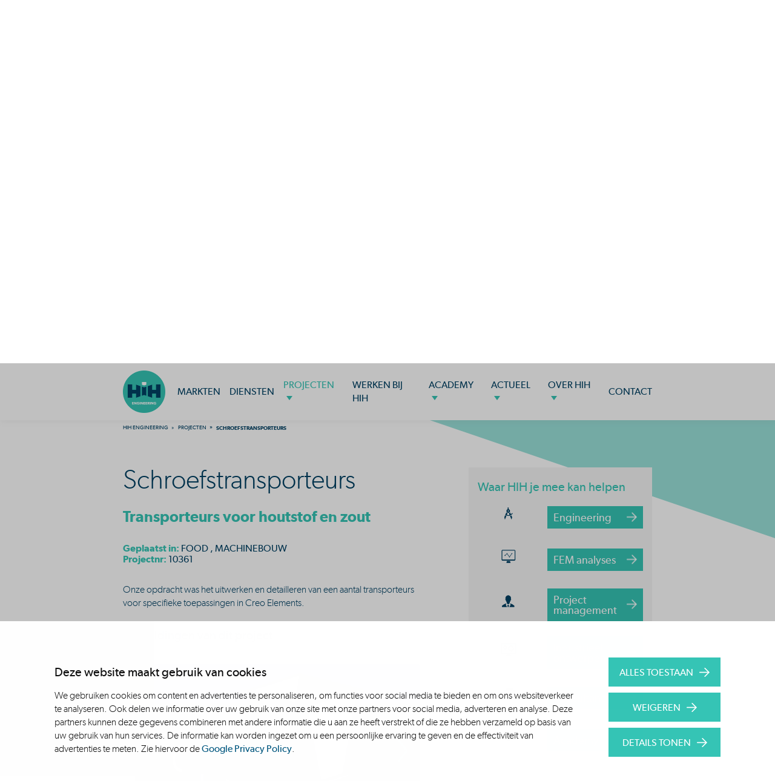

--- FILE ---
content_type: text/html; charset=UTF-8
request_url: https://www.hih.nl/projecten/schroefstransporteurs
body_size: 15088
content:
<!DOCTYPE html>
<html xmlns="http://www.w3.org/1999/xhtml" xml:lang="nl">
    <head>
            <title>Schroefstransporteurs - HIH Engineering</title>

    <meta http-equiv="content-type" content="text/html;charset=utf-8" />
    <meta http-equiv="cache-control" content="no-cache" />
    <meta http-equiv="pragma" content="no-cache" />
    <meta name="viewport" content="width=device-width, initial-scale=1.0, maximum-scale=1, user-scalable=0">
            <meta name="robots" content="index,follow" />
        
    
    <!-- Google Tag Manager -->
    <script>(function(w,d,s,l,i){w[l]=w[l]||[];w[l].push({'gtm.start':
        new Date().getTime(),event:'gtm.js'});var f=d.getElementsByTagName(s)[0],
                j=d.createElement(s),dl=l!='dataLayer'?'&l='+l:'';j.async=true;j.src=
                'https://www.googletagmanager.com/gtm.js?id='+i+dl;f.parentNode.insertBefore(j,f);
                })(window,document,'script','dataLayer','GTM-P7Q9PQ9P');</script>
    <!-- End Google Tag Manager -->
    

    <link rel="stylesheet" href="/templates/css-new/global.css?1769428800" type="text/css" />
             <link rel="shortcut icon" href="/templates/img/favicon.ico" type="image/x-icon">
     <link rel="icon" href="/templates/img/favicon.ico" type="image/x-icon">
     <script src='https://www.google.com/recaptcha/api.js'></script>
    </head>

    <body>

        <!-- Google Tag Manager (noscript) -->
        <noscript><iframe src="https://www.googletagmanager.com/ns.html?id=GTM-P7Q9PQ9P"
                      height="0" width="0" style="display:none;visibility:hidden"></iframe></noscript>
        <!-- End Google Tag Manager (noscript) -->
        <header id="top">
            <div class="inner">
                <div class="pre-top">
                    <a href="/" id="logo">
                        <img src="/templates/img/hih-logo.png" alt="HIH Engineering">
                    </a>
                    <button type="button" id="trigger-menu-main" class="hamburger" aria-controls="main-nav" aria-expanded="false" aria-label="Menu">
                        <span class="hamburger-box">
                            <span class="hamburger-inner"></span>
                        </span>
                    </button>
                </div>
                <nav class="nav" id="main-nav">
                    			<ul>
							<li >
					<a href="/markten" title="Markten">Markten</a>
						
				</li>
							<li >
					<a href="/diensten" title="Diensten">Diensten</a>
						
				</li>
							<li class="s-active s-sub">
					<a href="/projecten" title="Projecten">Projecten</a>
								<ul>
							<li >
					<a href="/projecten/klantreferenties" title="Klantreferenties">Klantreferenties</a>
						
				</li>
					</ul>
	
				</li>
							<li >
					<a href="/werken-bij-hih" title="Werken bij HIH">Werken bij HIH</a>
						
				</li>
							<li class="s-sub">
					<a href="/academy" title="Academy">Academy</a>
								<ul>
							<li >
					<a href="/academy/basiscursus-hygienic-design" title="Basiscursus Hygiënisch Design">Basiscursus Hygiënisch Design</a>
						
				</li>
							<li >
					<a href="/academy/hih-academy-inlog" title="HIH Academy Inlog">HIH Academy Inlog</a>
						
				</li>
							<li >
					<a href="/academy/oom" title="Subsidie voor training">Subsidie voor training</a>
						
				</li>
					</ul>
	
				</li>
							<li class="s-sub">
					<a href="/news" title="Actueel">Actueel</a>
								<ul>
							<li >
					<a href="/news/beschikbare-capaciteit" title="Beschikbare capaciteit">Beschikbare capaciteit</a>
						
				</li>
					</ul>
	
				</li>
							<li class="s-sub">
					<a href="/over-hih" title="Over HIH">Over HIH</a>
								<ul>
							<li >
					<a href="/over-hih/onze-kantoren" title="Onze kantoren">Onze kantoren</a>
						
				</li>
					</ul>
	
				</li>
							<li >
					<a href="/contact" title="Contact">Contact</a>
						
				</li>
					</ul>
	
                </nav>
            </div>
        </header>
			    <div id="banners">
        <div class="banner-slides">
                                                <div class="el" style="background-image: url('/uploads/banners/banner_projecten_overzicht.jpg');">
                                            </div>
                                    </div>
    </div>

	
<div class="breadcrumbs" role="navigation" aria-label="breadcrumb">
    <ol class="breadcrumbs-list" itemscope itemtype="http://schema.org/BreadcrumbList" role="menu">
        <li role="menuitem" itemprop="itemListElement" itemscope itemtype="http://schema.org/ListItem">
            <a itemtype="http://schema.org/Thing" itemprop="item" href="/">
                <span itemprop="name">HIH Engineering</span>
            </a>
            <meta itemprop="position" content="1" />
        </li>
                    <li role="menuitem" itemprop="itemListElement"  itemscope
                itemtype="http://schema.org/ListItem">
                <a itemtype="http://schema.org/Thing" itemprop="item" href="/projecten" >
                    <span itemprop="name">Projecten</span>
                </a>
                <meta itemprop="position" content="2" />
            </li>
                    <li role="menuitem" itemprop="itemListElement"  aria-current="page"  itemscope
                itemtype="http://schema.org/ListItem">
                <a itemtype="http://schema.org/Thing" itemprop="item" >
                    <span itemprop="name">Schroefstransporteurs</span>
                </a>
                <meta itemprop="position" content="3" />
            </li>
            </ol>
</div>
<div class="primary-section">
    <div id="main-content"  class="state-has-slider" >
        <h1>Schroefstransporteurs</h1>
        <p class="intro">Transporteurs voor houtstof en zout</p>
        <p class="project_details">
            <span class="green">Geplaatst in:</span> <span class="marktup">
                                                                                    Food
                                            ,                         Machinebouw
                                                </span> <br />
                            <span class="green">Projectnr:</span> 10361
                    </p>
        <p>Onze opdracht was het uitwerken en detailleren van een aantal transporteurs voor specifieke toepassingen in Creo Elements.</p>

        <h2>Afbeeldingen van dit project</h2>
                    <div class="fancybox-container">
                <div class="primary-slider-cont">
                    <div class="slideshow">
                                                    <div class="slide">
                                <a class="fancybox large-thumb" data-fancybox-group="gallery" href="/uploads/projects/Machinebouw/Schroeftransporteur-1.jpg"
                                    title="fancybox image">
                                    <img src="/uploads/projects/Machinebouw/Schroeftransporteur-1.jpg" alt="large">
                                </a>
                            </div>
                                                    <div class="slide">
                                <a class="fancybox large-thumb" data-fancybox-group="gallery" href="/uploads/projects/Machinebouw/Schroeftransporteur-2.jpg"
                                    title="fancybox image">
                                    <img src="/uploads/projects/Machinebouw/Schroeftransporteur-2.jpg" alt="large">
                                </a>
                            </div>
                                            </div>
                </div>
                                    <div class="secondary-slider-cont">
                        <div class="slideshow-nav">
                                                            <div class="slide">
                                    <div class="slide-inner">
                                        <img src="/uploads/projects/Machinebouw/Schroeftransporteur-1.jpg" alt="thumb">
                                    </div>
                                </div>
                                                            <div class="slide">
                                    <div class="slide-inner">
                                        <img src="/uploads/projects/Machinebouw/Schroeftransporteur-2.jpg" alt="thumb">
                                    </div>
                                </div>
                                                    </div>
                    </div>
                            </div>
                
    </div>
    <div id="sidebar">
        
                        <div id="markten-widget">
            <h2 class="block-title">Waar HIH je mee kan helpen</h2>
            <ul>
                                    <li>
                                                    <div class="img-box">
                                <img src="/uploads/markets/Engenering.png">
                            </div>
                                                <a class="btn" href="/diensten/engineering">Engineering</a>
                    </li>
                                    <li>
                                                    <div class="img-box">
                                <img src="/uploads/markets/FEM-analyses.png">
                            </div>
                                                <a class="btn" href="/diensten/fem-analyse">FEM analyses</a>
                    </li>
                                    <li>
                                                    <div class="img-box">
                                <img src="/uploads/markets/Project_Management.png">
                            </div>
                                                <a class="btn" href="/diensten/project-management">Project management</a>
                    </li>
                                    <li>
                                                    <div class="img-box">
                                <img src="/uploads/markets/Industrieel_ontwerpen.png">
                            </div>
                                                <a class="btn" href="/diensten/industrieel-ontwerpen">Industrieel ontwerpen</a>
                    </li>
                                    <li>
                                                    <div class="img-box">
                                <img src="/uploads/markets/Consultancy.png">
                            </div>
                                                <a class="btn" href="/diensten/consultancy">Consultancy</a>
                    </li>
                                    <li>
                                                    <div class="img-box">
                                <img src="/uploads/markets/Academy.png">
                            </div>
                                                <a class="btn" href="/diensten/academy">Academy</a>
                    </li>
                            </ul>
        </div>
            </div>
</div>

    <div id="related-projects" class="projecten">
        <div class="inner-wrap">
            <h2 class="block-title">Gerelateerde projecten</h2>
            <div class="slider-overlay">
                                    <div class="controls-box" role="navigation"></div>
                                <div class="items-slider grid-container">
                                            <div class="grid-item slide">
                            <a href="/projecten/noten-vullijn" class="item-inner slide-inner">
                                <img src="/uploads/projects/overview/11662_engineering_notenlijn.jpg" alt="Noten vullijn">
                                <div class="content-box">
                                    <div class="main-details">
                                        <span>Engineering</span>
                                        <p class="title">Noten vullijn</p>
                                    </div>
                                    <div class="additonal-details">
                                        <p>Lijn voor het vullen van luxe verpakkingen met noten.</p>
                                        <p class="attributes">                                                                                                                                                         Food
                                                                                            </p>
                                        <span class="btn s-alternative btnwhite">lees verder</span>
                                    </div>
                                </div>
                            </a>
                        </div>
                                            <div class="grid-item slide">
                            <a href="/projecten/smiley-snijmachine" class="item-inner slide-inner">
                                <img src="/uploads/projects/overview/11690_engineering_Smile_snijder.jpg" alt="Smiley snijmachine">
                                <div class="content-box">
                                    <div class="main-details">
                                        <span>Engineering</span>
                                        <p class="title">Smiley snijmachine</p>
                                    </div>
                                    <div class="additonal-details">
                                        <p>Machine voor het snijden van een aardappelproduct</p>
                                        <p class="attributes">                                                                                                                                                         Food
                                                                                            </p>
                                        <span class="btn s-alternative btnwhite">lees verder</span>
                                    </div>
                                </div>
                            </a>
                        </div>
                                            <div class="grid-item slide">
                            <a href="/projecten/kroketsnijmachine" class="item-inner slide-inner">
                                <img src="/uploads/projects/overview/11662_Engineering_Kroket_snijder.jpg" alt="Kroketsnijmachine">
                                <div class="content-box">
                                    <div class="main-details">
                                        <span>Engineering</span>
                                        <p class="title">Kroketsnijmachine</p>
                                    </div>
                                    <div class="additonal-details">
                                        <p>Snijmachine voor ambachtelijke kroketten</p>
                                        <p class="attributes">                                                                                                                                                         Food
                                                                                            </p>
                                        <span class="btn s-alternative btnwhite">lees verder</span>
                                    </div>
                                </div>
                            </a>
                        </div>
                                            <div class="grid-item slide">
                            <a href="/projecten/mobiele-grond-zuigmachine" class="item-inner slide-inner">
                                <img src="/uploads/projects/overview/11609_engineering_zuigmachine.jpg" alt="Mobiele grond-zuigmachine">
                                <div class="content-box">
                                    <div class="main-details">
                                        <span>Engineering</span>
                                        <p class="title">Mobiele grond-zuigmachine</p>
                                    </div>
                                    <div class="additonal-details">
                                        <p>Unieke machine voor krappe ruimtes met een cycloon afscheiding geschikt voor droge en natte stoffen.</p>
                                        <p class="attributes">                                                                                                                                                         Machinebouw
                                                                                            </p>
                                        <span class="btn s-alternative btnwhite">lees verder</span>
                                    </div>
                                </div>
                            </a>
                        </div>
                                            <div class="grid-item slide">
                            <a href="/projecten/fem-analyse-hefkieper" class="item-inner slide-inner">
                                <img src="/uploads/projects/overview/11766_FEM_analyse_hefkieper.jpg" alt="FEM analyse hefkieper">
                                <div class="content-box">
                                    <div class="main-details">
                                        <span>FEA berekening</span>
                                        <p class="title">FEM analyse hefkieper</p>
                                    </div>
                                    <div class="additonal-details">
                                        <p>Kiepsysteem voor snippers</p>
                                        <p class="attributes">                                                                                                                                                         Machinebouw
                                                                                            </p>
                                        <span class="btn s-alternative btnwhite">lees verder</span>
                                    </div>
                                </div>
                            </a>
                        </div>
                                            <div class="grid-item slide">
                            <a href="/projecten/torsieberekening-aandrijfas" class="item-inner slide-inner">
                                <img src="/uploads/projects/overview/11757_Torsieberekening_aandrijfas.jpg" alt="Torsieberekening aandrijfas ">
                                <div class="content-box">
                                    <div class="main-details">
                                        <span>FEA berekening</span>
                                        <p class="title">Torsieberekening aandrijfas </p>
                                    </div>
                                    <div class="additonal-details">
                                        <p>Aandrijfas walking beam </p>
                                        <p class="attributes">                                                                                                                                                         Food
                                                                                            </p>
                                        <span class="btn s-alternative btnwhite">lees verder</span>
                                    </div>
                                </div>
                            </a>
                        </div>
                                            <div class="grid-item slide">
                            <a href="/projecten/fem-analyse-bordes-en-trappen-volgens-en-14122-2" class="item-inner slide-inner">
                                <img src="/uploads/projects/overview/11764_FEM_analyse_bordes_en_trappen.jpg" alt="FEM analyse bordes en trappen volgens EN 14122-2">
                                <div class="content-box">
                                    <div class="main-details">
                                        <span>FEA...</span>
                                        <p class="title">FEM analyse bordes en trappen volgens EN 14122-2</p>
                                    </div>
                                    <div class="additonal-details">
                                        <p>De bordesframes van een hopper installatie. </p>
                                        <p class="attributes">                                                                                                                                                         Food
                                                                                            </p>
                                        <span class="btn s-alternative btnwhite">lees verder</span>
                                    </div>
                                </div>
                            </a>
                        </div>
                                            <div class="grid-item slide">
                            <a href="/projecten/fem-analyse-hoogwerker" class="item-inner slide-inner">
                                <img src="/uploads/projects/overview/11242_FEM_analyse_hoogwerker.png" alt="FEM analyse hoogwerker ">
                                <div class="content-box">
                                    <div class="main-details">
                                        <span>FEA...</span>
                                        <p class="title">FEM analyse hoogwerker </p>
                                    </div>
                                    <div class="additonal-details">
                                        <p>volgens NEN EN 280+A1 en NEN-EN 13001-3</p>
                                        <p class="attributes">                                                                                                                                                         Machinebouw
                                                                                                    ,                                                     Offshore - Heavy industry
                                                                                            </p>
                                        <span class="btn s-alternative btnwhite">lees verder</span>
                                    </div>
                                </div>
                            </a>
                        </div>
                                            <div class="grid-item slide">
                            <a href="/projecten/bandtransporteur-hygienisch-design" class="item-inner slide-inner">
                                <img src="/uploads/projects/overview/10599_engineering_bandtransporteur_hygienisch_design.jpg" alt="Bandtransporteur Hygiënisch design">
                                <div class="content-box">
                                    <div class="main-details">
                                        <span>Engineering</span>
                                        <p class="title">Bandtransporteur Hygiënisch design</p>
                                    </div>
                                    <div class="additonal-details">
                                        <p>Hygiënische transporteur</p>
                                        <p class="attributes">                                                                                                                                                         Food
                                                                                            </p>
                                        <span class="btn s-alternative btnwhite">lees verder</span>
                                    </div>
                                </div>
                            </a>
                        </div>
                                            <div class="grid-item slide">
                            <a href="/projecten/cip-installatie" class="item-inner slide-inner">
                                <img src="/uploads/projects/overview/11584_engineering_CIP_installatie.png" alt="CIP installatie">
                                <div class="content-box">
                                    <div class="main-details">
                                        <span>Engineering SKID</span>
                                        <p class="title">CIP installatie</p>
                                    </div>
                                    <div class="additonal-details">
                                        <p>Skid Tankreiniging CIP installatie</p>
                                        <p class="attributes">                                                                                                                                                         Food
                                                                                            </p>
                                        <span class="btn s-alternative btnwhite">lees verder</span>
                                    </div>
                                </div>
                            </a>
                        </div>
                                            <div class="grid-item slide">
                            <a href="/projecten/fem-analyse-hoogwerker-volgens-nen-en-280-1" class="item-inner slide-inner">
                                <img src="/uploads/projects/overview/11650_FEM_analyse_sterkteberekening_hoogwerker.png" alt="FEM analyse hoogwerker volgens NEN-EN 280-1">
                                <div class="content-box">
                                    <div class="main-details">
                                        <span>FEA...</span>
                                        <p class="title">FEM analyse hoogwerker volgens NEN-EN 280-1</p>
                                    </div>
                                    <div class="additonal-details">
                                        <p>hoogwerker voor de fruitteelt</p>
                                        <p class="attributes">                                                                                                                                                         Machinebouw
                                                                                            </p>
                                        <span class="btn s-alternative btnwhite">lees verder</span>
                                    </div>
                                </div>
                            </a>
                        </div>
                                            <div class="grid-item slide">
                            <a href="/projecten/tankberekening-volgens-nen-en-13445" class="item-inner slide-inner">
                                <img src="/uploads/projects/overview/11670_FEM_analyse_tankberekening_NEN_EN-13445.png" alt="Tankberekening volgens NEN EN-13445">
                                <div class="content-box">
                                    <div class="main-details">
                                        <span>FEA...</span>
                                        <p class="title">Tankberekening volgens NEN EN-13445</p>
                                    </div>
                                    <div class="additonal-details">
                                        <p>Speciale Tankwagen met hefsysteem</p>
                                        <p class="attributes">                                                                                                                                                         Machinebouw
                                                                                            </p>
                                        <span class="btn s-alternative btnwhite">lees verder</span>
                                    </div>
                                </div>
                            </a>
                        </div>
                                            <div class="grid-item slide">
                            <a href="/projecten/flow-analyse-slibindikker" class="item-inner slide-inner">
                                <img src="/uploads/projects/overview/Flow_analyse_slibindikker-1.jpg" alt="FLOW Analyse slibindikker">
                                <div class="content-box">
                                    <div class="main-details">
                                        <span>FEA...</span>
                                        <p class="title">FLOW Analyse slibindikker</p>
                                    </div>
                                    <div class="additonal-details">
                                        <p>trommel voor het indikken van slib</p>
                                        <p class="attributes">                                                                                                                                                         Machinebouw
                                                                                            </p>
                                        <span class="btn s-alternative btnwhite">lees verder</span>
                                    </div>
                                </div>
                            </a>
                        </div>
                                            <div class="grid-item slide">
                            <a href="/projecten/rijdende-robot" class="item-inner slide-inner">
                                <img src="/uploads/projects/overview/11608_engineering_rijdende_robot.jpg" alt="Rijdende robot">
                                <div class="content-box">
                                    <div class="main-details">
                                        <span>Engineering</span>
                                        <p class="title">Rijdende robot</p>
                                    </div>
                                    <div class="additonal-details">
                                        <p>Robot voor het stapelen van trays in de tuinbouw.</p>
                                        <p class="attributes">                                                                                                                                                         Machinebouw
                                                                                            </p>
                                        <span class="btn s-alternative btnwhite">lees verder</span>
                                    </div>
                                </div>
                            </a>
                        </div>
                                            <div class="grid-item slide">
                            <a href="/projecten/fem-analyse-agv-voertuig" class="item-inner slide-inner">
                                <img src="/uploads/projects/overview/11579_FEM_analyse_AGV_voertuig.jpg" alt="FEM analyse AGV voertuig">
                                <div class="content-box">
                                    <div class="main-details">
                                        <span>FEA...</span>
                                        <p class="title">FEM analyse AGV voertuig</p>
                                    </div>
                                    <div class="additonal-details">
                                        <p>AGV voertuig 20 ton</p>
                                        <p class="attributes">                                                                                                                                                         Machinebouw
                                                                                                    ,                                                     Diversen
                                                                                            </p>
                                        <span class="btn s-alternative btnwhite">lees verder</span>
                                    </div>
                                </div>
                            </a>
                        </div>
                                            <div class="grid-item slide">
                            <a href="/projecten/fem-analyse-doseerschroef-drukstootvast" class="item-inner slide-inner">
                                <img src="/uploads/projects/overview/11588_FEM_analyse_doseerschroef_drukstootvast.jpg" alt="FEM analyse doseerschroef drukstootvast">
                                <div class="content-box">
                                    <div class="main-details">
                                        <span>FEA...</span>
                                        <p class="title">FEM analyse doseerschroef drukstootvast</p>
                                    </div>
                                    <div class="additonal-details">
                                        <p>Doseerschroef</p>
                                        <p class="attributes">                                                                                                                                                         Machinebouw
                                                                                            </p>
                                        <span class="btn s-alternative btnwhite">lees verder</span>
                                    </div>
                                </div>
                            </a>
                        </div>
                                            <div class="grid-item slide">
                            <a href="/projecten/kratten-ontstapelaar" class="item-inner slide-inner">
                                <img src="/uploads/projects/overview/Engineering_kratten_ontstapelaar.jpg" alt="kratten ontstapelaar">
                                <div class="content-box">
                                    <div class="main-details">
                                        <span>Engineering</span>
                                        <p class="title">kratten ontstapelaar</p>
                                    </div>
                                    <div class="additonal-details">
                                        <p>Ontstapelaar van kratten</p>
                                        <p class="attributes">                                                                                                                                                         Machinebouw
                                                                                            </p>
                                        <span class="btn s-alternative btnwhite">lees verder</span>
                                    </div>
                                </div>
                            </a>
                        </div>
                                            <div class="grid-item slide">
                            <a href="/projecten/spreidunit" class="item-inner slide-inner">
                                <img src="/uploads/projects/overview/Engineering_spreidvork_spreidunit_stekjes.jpg" alt="Spreidunit">
                                <div class="content-box">
                                    <div class="main-details">
                                        <span>Engineering</span>
                                        <p class="title">Spreidunit</p>
                                    </div>
                                    <div class="additonal-details">
                                        <p>machine voor het spreiden van jonge stekjes</p>
                                        <p class="attributes">                                                                                                                                                         Machinebouw
                                                                                            </p>
                                        <span class="btn s-alternative btnwhite">lees verder</span>
                                    </div>
                                </div>
                            </a>
                        </div>
                                            <div class="grid-item slide">
                            <a href="/projecten/fem-analyse-productdrager" class="item-inner slide-inner">
                                <img src="/uploads/projects/overview/11388_FEM_analyse_productdrager_HIH_Engineering.jpg" alt="FEM analyse productdrager">
                                <div class="content-box">
                                    <div class="main-details">
                                        <span>FEA...</span>
                                        <p class="title">FEM analyse productdrager</p>
                                    </div>
                                    <div class="additonal-details">
                                        <p>productdrager sorteersysteem</p>
                                        <p class="attributes">                                                                                                                                                         Machinebouw
                                                                                            </p>
                                        <span class="btn s-alternative btnwhite">lees verder</span>
                                    </div>
                                </div>
                            </a>
                        </div>
                                            <div class="grid-item slide">
                            <a href="/projecten/speciaal-verpakkingsmachine-profielen" class="item-inner slide-inner">
                                <img src="/uploads/projects/overview/10938_Engineering_speciaal_verpakkingsmachine_profielen.png" alt="Speciaal verpakkingsmachine profielen">
                                <div class="content-box">
                                    <div class="main-details">
                                        <span>Engineering</span>
                                        <p class="title">Speciaal verpakkingsmachine profielen</p>
                                    </div>
                                    <div class="additonal-details">
                                        <p>Automatische verpakkingslijn voor stalen profielen.</p>
                                        <p class="attributes">                                                                                                                                                         Machinebouw
                                                                                            </p>
                                        <span class="btn s-alternative btnwhite">lees verder</span>
                                    </div>
                                </div>
                            </a>
                        </div>
                                            <div class="grid-item slide">
                            <a href="/projecten/normberekening-en-13445-tankwagen" class="item-inner slide-inner">
                                <img src="/uploads/projects/overview/11554_normberekening_EN-13445_tankwagen.jpg" alt="Normberekening EN-13445 tankwagen">
                                <div class="content-box">
                                    <div class="main-details">
                                        <span>FEA...</span>
                                        <p class="title">Normberekening EN-13445 tankwagen</p>
                                    </div>
                                    <div class="additonal-details">
                                        <p>Tankoplegger special</p>
                                        <p class="attributes">                                                                                                                                                         Machinebouw
                                                                                            </p>
                                        <span class="btn s-alternative btnwhite">lees verder</span>
                                    </div>
                                </div>
                            </a>
                        </div>
                                            <div class="grid-item slide">
                            <a href="/projecten/bandtransporteur-hygienisch-ontwerp" class="item-inner slide-inner">
                                <img src="/uploads/projects/overview/10275_engineering_bandtransporteur_hygienisch_design.jpg" alt="Bandtransporteur Hygiënisch ontwerp">
                                <div class="content-box">
                                    <div class="main-details">
                                        <span>Engineering</span>
                                        <p class="title">Bandtransporteur Hygiënisch ontwerp</p>
                                    </div>
                                    <div class="additonal-details">
                                        <p>Hygiënisch ontwerp</p>
                                        <p class="attributes">                                                                                                                                                         Food
                                                                                            </p>
                                        <span class="btn s-alternative btnwhite">lees verder</span>
                                    </div>
                                </div>
                            </a>
                        </div>
                                            <div class="grid-item slide">
                            <a href="/projecten/steklijn-met-automatische-aan-en-afvoer" class="item-inner slide-inner">
                                <img src="/uploads/projects/overview/Steklijn_met_automatische_aan_en_afvoer.jpg" alt="Steklijn met automatische aan en afvoer">
                                <div class="content-box">
                                    <div class="main-details">
                                        <span>Engineering</span>
                                        <p class="title">Steklijn met automatische aan en afvoer</p>
                                    </div>
                                    <div class="additonal-details">
                                        <p>Steklijn voor planten</p>
                                        <p class="attributes">                                                                                                                                                         Machinebouw
                                                                                            </p>
                                        <span class="btn s-alternative btnwhite">lees verder</span>
                                    </div>
                                </div>
                            </a>
                        </div>
                                            <div class="grid-item slide">
                            <a href="/projecten/zaaimachine-voor-potplanten" class="item-inner slide-inner">
                                <img src="/uploads/projects/overview/11506_Engineering_zaaimachine_potplanten.jpg" alt="Zaaimachine voor potplanten">
                                <div class="content-box">
                                    <div class="main-details">
                                        <span>Engineering</span>
                                        <p class="title">Zaaimachine voor potplanten</p>
                                    </div>
                                    <div class="additonal-details">
                                        <p>Machine voor het geautomatiseerd inleggen van zaadjes.</p>
                                        <p class="attributes">                                                                                                                                                         Machinebouw
                                                                                            </p>
                                        <span class="btn s-alternative btnwhite">lees verder</span>
                                    </div>
                                </div>
                            </a>
                        </div>
                                            <div class="grid-item slide">
                            <a href="/projecten/fem-analyse-tankoplegger" class="item-inner slide-inner">
                                <img src="/uploads/projects/overview/11580_FEM_analyse_tankoplegger_EN-13445.jpg" alt="FEM analyse tankoplegger">
                                <div class="content-box">
                                    <div class="main-details">
                                        <span>FEA...</span>
                                        <p class="title">FEM analyse tankoplegger</p>
                                    </div>
                                    <div class="additonal-details">
                                        <p>Tankoplegger</p>
                                        <p class="attributes">                                                                                                                                                         Machinebouw
                                                                                            </p>
                                        <span class="btn s-alternative btnwhite">lees verder</span>
                                    </div>
                                </div>
                            </a>
                        </div>
                                            <div class="grid-item slide">
                            <a href="/projecten/matras-recycle-lijn" class="item-inner slide-inner">
                                <img src="/uploads/projects/overview/11204_engineering_matras_recycle_installatie.jpg" alt="Matras recycle lijn">
                                <div class="content-box">
                                    <div class="main-details">
                                        <span>Engineering</span>
                                        <p class="title">Matras recycle lijn</p>
                                    </div>
                                    <div class="additonal-details">
                                        <p>Installatie voor het verwerken van oude matrassen naar gescheiden grondstoffen.</p>
                                        <p class="attributes">                                                                                                                                                         Machinebouw
                                                                                            </p>
                                        <span class="btn s-alternative btnwhite">lees verder</span>
                                    </div>
                                </div>
                            </a>
                        </div>
                                            <div class="grid-item slide">
                            <a href="/projecten/mestdroger" class="item-inner slide-inner">
                                <img src="/uploads/projects/overview/11605_ontwerp_en_sterkteberekening_FEM_analyse_mestdroger.jpg" alt="Mestdroger">
                                <div class="content-box">
                                    <div class="main-details">
                                        <span>Machinebouw</span>
                                        <p class="title">Mestdroger</p>
                                    </div>
                                    <div class="additonal-details">
                                        <p>Installatie die composteren, hygiëniseren en drogen combineert in één trommel.</p>
                                        <p class="attributes">                                                                                                                                                         Machinebouw
                                                                                            </p>
                                        <span class="btn s-alternative btnwhite">lees verder</span>
                                    </div>
                                </div>
                            </a>
                        </div>
                                            <div class="grid-item slide">
                            <a href="/projecten/fem-analyse-frame-kunststof-tank" class="item-inner slide-inner">
                                <img src="/uploads/projects/overview/11514_FEM_analyse_onderstel_kunststof_tank.jpg" alt="FEM analyse frame kunststof tank">
                                <div class="content-box">
                                    <div class="main-details">
                                        <span>FEA...</span>
                                        <p class="title">FEM analyse frame kunststof tank</p>
                                    </div>
                                    <div class="additonal-details">
                                        <p>Hand sproeiwagen</p>
                                        <p class="attributes">                                                                                                                                                         Machinebouw
                                                                                            </p>
                                        <span class="btn s-alternative btnwhite">lees verder</span>
                                    </div>
                                </div>
                            </a>
                        </div>
                                            <div class="grid-item slide">
                            <a href="/projecten/fem-aardbevingsberekening" class="item-inner slide-inner">
                                <img src="/uploads/projects/overview/FEM_aardbevingsberekening_frame_hih_engineering.jpg" alt="FEM Aardbevingsberekening">
                                <div class="content-box">
                                    <div class="main-details">
                                        <span>FEA...</span>
                                        <p class="title">FEM Aardbevingsberekening</p>
                                    </div>
                                    <div class="additonal-details">
                                        <p>FEM analyse volgens Eurocode 8</p>
                                        <p class="attributes">                                                                                                                                                         Food
                                                                                            </p>
                                        <span class="btn s-alternative btnwhite">lees verder</span>
                                    </div>
                                </div>
                            </a>
                        </div>
                                            <div class="grid-item slide">
                            <a href="/projecten/fem-analyse-draaibare-t-balk" class="item-inner slide-inner">
                                <img src="/uploads/projects/overview/11456_FEM_analyse_draaibare_T-balk_HIH_Engineering.jpg" alt="FEM analyse draaibare T-balk">
                                <div class="content-box">
                                    <div class="main-details">
                                        <span>FEA...</span>
                                        <p class="title">FEM analyse draaibare T-balk</p>
                                    </div>
                                    <div class="additonal-details">
                                        <p>T-balk t.b.v. sleepwagen voor voertuigen.</p>
                                        <p class="attributes">                                                                                                                                                         Machinebouw
                                                                                            </p>
                                        <span class="btn s-alternative btnwhite">lees verder</span>
                                    </div>
                                </div>
                            </a>
                        </div>
                                            <div class="grid-item slide">
                            <a href="/projecten/fem-aardbevingsberekening-1" class="item-inner slide-inner">
                                <img src="/uploads/projects/overview/11493_FEM_analyse_aardbeving_berekening_bakkerij_installatie.jpg" alt="FEM Aardbevingsberekening">
                                <div class="content-box">
                                    <div class="main-details">
                                        <span>FEA...</span>
                                        <p class="title">FEM Aardbevingsberekening</p>
                                    </div>
                                    <div class="additonal-details">
                                        <p>Analyse van een bakkerij installatie</p>
                                        <p class="attributes">                                                                                                                                                         Food
                                                                                            </p>
                                        <span class="btn s-alternative btnwhite">lees verder</span>
                                    </div>
                                </div>
                            </a>
                        </div>
                                            <div class="grid-item slide">
                            <a href="/projecten/flow-analyse-stoom-lucht-mengsel" class="item-inner slide-inner">
                                <img src="/uploads/projects/overview/11287_FEM_Flowanalyse_stoom-lucht_HIH_engineering_.jpg" alt="Flow analyse stoom-lucht mengsel ">
                                <div class="content-box">
                                    <div class="main-details">
                                        <span>FEA...</span>
                                        <p class="title">Flow analyse stoom-lucht mengsel </p>
                                    </div>
                                    <div class="additonal-details">
                                        <p>Ten behoeve van het steriliseren van voedsel.</p>
                                        <p class="attributes">                                                                                                                                                         Food
                                                                                            </p>
                                        <span class="btn s-alternative btnwhite">lees verder</span>
                                    </div>
                                </div>
                            </a>
                        </div>
                                            <div class="grid-item slide">
                            <a href="/projecten/heftafel" class="item-inner slide-inner">
                                <img src="/uploads/projects/overview/11448_heftafel_Dannenberg_HIH_Engineering-2.jpg" alt="Heftafel">
                                <div class="content-box">
                                    <div class="main-details">
                                        <span>Engineering</span>
                                        <p class="title">Heftafel</p>
                                    </div>
                                    <div class="additonal-details">
                                        <p>Heftafel / kruistafel voor werken op hoogte</p>
                                        <p class="attributes">                                                                                                                                                         Machinebouw
                                                                                            </p>
                                        <span class="btn s-alternative btnwhite">lees verder</span>
                                    </div>
                                </div>
                            </a>
                        </div>
                                            <div class="grid-item slide">
                            <a href="/projecten/r-en-d-fruitwasmachine" class="item-inner slide-inner">
                                <img src="/uploads/projects/overview/RD_fruitwasmachine_HIH_Engineering.png" alt="R&D fruitwasmachine">
                                <div class="content-box">
                                    <div class="main-details">
                                        <span>Engineering</span>
                                        <p class="title">R&D fruitwasmachine</p>
                                    </div>
                                    <div class="additonal-details">
                                        <p>Machine die de beschermvellen uit het water haalt bij het wassen van fruit.</p>
                                        <p class="attributes">                                                                                                                                                         Food
                                                                                            </p>
                                        <span class="btn s-alternative btnwhite">lees verder</span>
                                    </div>
                                </div>
                            </a>
                        </div>
                                            <div class="grid-item slide">
                            <a href="/projecten/buizen-bundelmachine" class="item-inner slide-inner">
                                <img src="/uploads/projects/overview/buizen_bundelmachine_HIH_Engineering.jpg" alt="Buizen bundelmachine">
                                <div class="content-box">
                                    <div class="main-details">
                                        <span>Engineering</span>
                                        <p class="title">Buizen bundelmachine</p>
                                    </div>
                                    <div class="additonal-details">
                                        <p>machine voor het bundelen en omsnoeren van profielen</p>
                                        <p class="attributes">                                                                                                                                                         Machinebouw
                                                                                            </p>
                                        <span class="btn s-alternative btnwhite">lees verder</span>
                                    </div>
                                </div>
                            </a>
                        </div>
                                            <div class="grid-item slide">
                            <a href="/projecten/egelband" class="item-inner slide-inner">
                                <img src="/uploads/projects/overview/egelband_aardappelsorteerlijn_HIH_Engineering.jpg" alt="Egelband">
                                <div class="content-box">
                                    <div class="main-details">
                                        <span>Engineering</span>
                                        <p class="title">Egelband</p>
                                    </div>
                                    <div class="additonal-details">
                                        <p>t.b.v. Aardappelsorteerlijn</p>
                                        <p class="attributes">                                                                                                                                                         Food
                                                                                            </p>
                                        <span class="btn s-alternative btnwhite">lees verder</span>
                                    </div>
                                </div>
                            </a>
                        </div>
                                            <div class="grid-item slide">
                            <a href="/projecten/fem-analyse-homogenisator" class="item-inner slide-inner">
                                <img src="/uploads/projects/overview/FEM_analyse_homogenisator_FEA_HIH_engineering.png" alt="FEM analyse homogenisator">
                                <div class="content-box">
                                    <div class="main-details">
                                        <span>FEA...</span>
                                        <p class="title">FEM analyse homogenisator</p>
                                    </div>
                                    <div class="additonal-details">
                                        <p>Drukvat berekening volgens NEN-EN 13445-3</p>
                                        <p class="attributes">                                                                                                                                                         Food
                                                                                            </p>
                                        <span class="btn s-alternative btnwhite">lees verder</span>
                                    </div>
                                </div>
                            </a>
                        </div>
                                            <div class="grid-item slide">
                            <a href="/projecten/container-lader" class="item-inner slide-inner">
                                <img src="/uploads/projects/overview/Flier_Containerlader_HIH_Engineering.png" alt="Container lader">
                                <div class="content-box">
                                    <div class="main-details">
                                        <span>Machinebouw</span>
                                        <p class="title">Container lader</p>
                                    </div>
                                    <div class="additonal-details">
                                        <p>Machine voor het flexibel plaatsen van planten</p>
                                        <p class="attributes">                                                                                                                                                         Food
                                                                                                    ,                                                     Machinebouw
                                                                                            </p>
                                        <span class="btn s-alternative btnwhite">lees verder</span>
                                    </div>
                                </div>
                            </a>
                        </div>
                                            <div class="grid-item slide">
                            <a href="/projecten/fem-analyse-verticuteermachine" class="item-inner slide-inner">
                                <img src="/uploads/projects/overview/FEM_analyse_verticuteermachine_FEA_HIH_engineering.png" alt="FEM analyse Verticuteermachine">
                                <div class="content-box">
                                    <div class="main-details">
                                        <span>FEA...</span>
                                        <p class="title">FEM analyse Verticuteermachine</p>
                                    </div>
                                    <div class="additonal-details">
                                        <p>machine voor het beluchten van grasvelden</p>
                                        <p class="attributes">                                                                                                                                                         Machinebouw
                                                                                            </p>
                                        <span class="btn s-alternative btnwhite">lees verder</span>
                                    </div>
                                </div>
                            </a>
                        </div>
                                            <div class="grid-item slide">
                            <a href="/projecten/vatenwasser" class="item-inner slide-inner">
                                <img src="/uploads/projects/overview/11394_vaten_wasinstallatie_HIH_Engineering-2.jpg" alt="Vatenwasser">
                                <div class="content-box">
                                    <div class="main-details">
                                        <span>Engineering</span>
                                        <p class="title">Vatenwasser</p>
                                    </div>
                                    <div class="additonal-details">
                                        <p>Was en droog installatie voor vaten.</p>
                                        <p class="attributes">                                                                                                                                                         Food
                                                                                            </p>
                                        <span class="btn s-alternative btnwhite">lees verder</span>
                                    </div>
                                </div>
                            </a>
                        </div>
                                            <div class="grid-item slide">
                            <a href="/projecten/engineering-krokettenlijn" class="item-inner slide-inner">
                                <img src="/uploads/projects/overview/Engineering_Krokettenlijn_hygienisch_design_HIH_Engineering.png" alt="Engineering krokettenlijn">
                                <div class="content-box">
                                    <div class="main-details">
                                        <span>Hygiënisch design</span>
                                        <p class="title">Engineering krokettenlijn</p>
                                    </div>
                                    <div class="additonal-details">
                                        <p>Ambachtelijke productielijn</p>
                                        <p class="attributes">                                                                                                                                                         Food
                                                                                            </p>
                                        <span class="btn s-alternative btnwhite">lees verder</span>
                                    </div>
                                </div>
                            </a>
                        </div>
                                            <div class="grid-item slide">
                            <a href="/projecten/kweektafel-verstelbaar" class="item-inner slide-inner">
                                <img src="/uploads/projects/overview/11153_kweektafel_rolcontainer_tuinbouw_HIH_Engineering.jpg" alt="Kweektafel verstelbaar">
                                <div class="content-box">
                                    <div class="main-details">
                                        <span>tuinbouw</span>
                                        <p class="title">Kweektafel verstelbaar</p>
                                    </div>
                                    <div class="additonal-details">
                                        <p>Tafel voor de tuinbouw 40x1 meter</p>
                                        <p class="attributes">                                                                                                                                                         Machinebouw
                                                                                            </p>
                                        <span class="btn s-alternative btnwhite">lees verder</span>
                                    </div>
                                </div>
                            </a>
                        </div>
                                            <div class="grid-item slide">
                            <a href="/projecten/fem-analyse-boiler-espresso-maker" class="item-inner slide-inner">
                                <img src="/uploads/projects/overview/FEM_analyse_RVS_Boiler_FEA_HIH_Engineering-1.JPG" alt="FEM analyse boiler Espresso maker">
                                <div class="content-box">
                                    <div class="main-details">
                                        <span>FEA...</span>
                                        <p class="title">FEM analyse boiler Espresso maker</p>
                                    </div>
                                    <div class="additonal-details">
                                        <p>Naked Espresso maker</p>
                                        <p class="attributes">                                                                                                                                                         Food
                                                                                            </p>
                                        <span class="btn s-alternative btnwhite">lees verder</span>
                                    </div>
                                </div>
                            </a>
                        </div>
                                            <div class="grid-item slide">
                            <a href="/projecten/fem-analyse-uitbeenhandschoen-wasmachine" class="item-inner slide-inner">
                                <img src="/uploads/projects/overview/FEM_analyse_uitbeenhandschoenwasser_HIH_engineering_FEA-1.jpg" alt="FEM analyse uitbeenhandschoen wasmachine">
                                <div class="content-box">
                                    <div class="main-details">
                                        <span>FEA...</span>
                                        <p class="title">FEM analyse uitbeenhandschoen wasmachine</p>
                                    </div>
                                    <div class="additonal-details">
                                        <p>Machine voor het reinigen van RVS uitbeenhandschoenen</p>
                                        <p class="attributes">                                                                                                                                                         Food
                                                                                            </p>
                                        <span class="btn s-alternative btnwhite">lees verder</span>
                                    </div>
                                </div>
                            </a>
                        </div>
                                            <div class="grid-item slide">
                            <a href="/projecten/stoksteker" class="item-inner slide-inner">
                                <img src="/uploads/projects/overview/HIH_Engineering_stoksteker.jpg" alt="Mobiele Stoksteker">
                                <div class="content-box">
                                    <div class="main-details">
                                        <span>R&D</span>
                                        <p class="title">Mobiele Stoksteker</p>
                                    </div>
                                    <div class="additonal-details">
                                        <p>Machine om automatisch stokken te plaatsen in steenwolblokken om planten te ondersteunen.</p>
                                        <p class="attributes">                                                                                                                                                         Machinebouw
                                                                                            </p>
                                        <span class="btn s-alternative btnwhite">lees verder</span>
                                    </div>
                                </div>
                            </a>
                        </div>
                                            <div class="grid-item slide">
                            <a href="/projecten/fem-analyse-frame-landbouwvoertuig" class="item-inner slide-inner">
                                <img src="/uploads/projects/overview/FEM_analyse_frame_landbouwvoertuig_HIH_engineering1.png" alt="FEM analyse frame landbouwvoertuig">
                                <div class="content-box">
                                    <div class="main-details">
                                        <span>FEA...</span>
                                        <p class="title">FEM analyse frame landbouwvoertuig</p>
                                    </div>
                                    <div class="additonal-details">
                                        <p>Nieuw ontwerp</p>
                                        <p class="attributes">                                                                                                                                                         Machinebouw
                                                                                            </p>
                                        <span class="btn s-alternative btnwhite">lees verder</span>
                                    </div>
                                </div>
                            </a>
                        </div>
                                            <div class="grid-item slide">
                            <a href="/projecten/weeg-doseer-en-menglijn-voor-vloeistof" class="item-inner slide-inner">
                                <img src="/uploads/projects/overview/weeg_en_menglijn_voor_vloeistoffen.png" alt="Weeg, doseer en menglijn met lift">
                                <div class="content-box">
                                    <div class="main-details">
                                        <span>Automatisering</span>
                                        <p class="title">Weeg, doseer en menglijn met lift</p>
                                    </div>
                                    <div class="additonal-details">
                                        <p>Installatie voor het mengen van vloeistoffen</p>
                                        <p class="attributes">                                                                                                                                                         Machinebouw
                                                                                            </p>
                                        <span class="btn s-alternative btnwhite">lees verder</span>
                                    </div>
                                </div>
                            </a>
                        </div>
                                            <div class="grid-item slide">
                            <a href="/projecten/engineering-lift-met-kettingbaan" class="item-inner slide-inner">
                                <img src="/uploads/projects/overview/Engineering_Lift_met_kettingbaan.png" alt="Lift met kettingbaan">
                                <div class="content-box">
                                    <div class="main-details">
                                        <span>Machinebouw Food</span>
                                        <p class="title">Lift met kettingbaan</p>
                                    </div>
                                    <div class="additonal-details">
                                        <p>Lift voor het transport van lege kisten</p>
                                        <p class="attributes">                                                                                                                                                         Food
                                                                                            </p>
                                        <span class="btn s-alternative btnwhite">lees verder</span>
                                    </div>
                                </div>
                            </a>
                        </div>
                                            <div class="grid-item slide">
                            <a href="/projecten/fem-analyse-kunststof-tank" class="item-inner slide-inner">
                                <img src="/uploads/projects/overview/FEM_analyse_HDPE_kunststof_tank_HIH_Engineering1.png" alt="FEM analyse kunststof tank (HDPE)">
                                <div class="content-box">
                                    <div class="main-details">
                                        <span>Machinebouw</span>
                                        <p class="title">FEM analyse kunststof tank (HDPE)</p>
                                    </div>
                                    <div class="additonal-details">
                                        <p>9m2 vloeistoftank HDPE</p>
                                        <p class="attributes">                                                                                                                                                         Machinebouw
                                                                                            </p>
                                        <span class="btn s-alternative btnwhite">lees verder</span>
                                    </div>
                                </div>
                            </a>
                        </div>
                                            <div class="grid-item slide">
                            <a href="/projecten/karrenlader" class="item-inner slide-inner">
                                <img src="/uploads/projects/overview/HIH_Engineering_Karrenlader.jpg" alt="Karrenlader">
                                <div class="content-box">
                                    <div class="main-details">
                                        <span>Machinebouw</span>
                                        <p class="title">Karrenlader</p>
                                    </div>
                                    <div class="additonal-details">
                                        <p>Machine voor het laden van karren met trays</p>
                                        <p class="attributes">                                                                                                                                                         Machinebouw
                                                                                            </p>
                                        <span class="btn s-alternative btnwhite">lees verder</span>
                                    </div>
                                </div>
                            </a>
                        </div>
                                            <div class="grid-item slide">
                            <a href="/projecten/fem-analyse-ondersteuningsframe-rotatiegietmal" class="item-inner slide-inner">
                                <img src="/uploads/projects/overview/FEM_analyse_ondersteuningsframe_rotatiegieten.jpg" alt="FEM analyse frame rotatiegietmal">
                                <div class="content-box">
                                    <div class="main-details">
                                        <span>Machinebouw</span>
                                        <p class="title">FEM analyse frame rotatiegietmal</p>
                                    </div>
                                    <div class="additonal-details">
                                        <p>Ondersteuningsframe voor een mal die gebruikt wordt bij kunststof rotatiegieten.</p>
                                        <p class="attributes">                                                                                                                                                         Machinebouw
                                                                                            </p>
                                        <span class="btn s-alternative btnwhite">lees verder</span>
                                    </div>
                                </div>
                            </a>
                        </div>
                                            <div class="grid-item slide">
                            <a href="/projecten/tray-laadunit-met-opdrukker" class="item-inner slide-inner">
                                <img src="/uploads/projects/overview/HIH_Engineering_opdrukker.jpg" alt="Tray laadunit met opdrukker">
                                <div class="content-box">
                                    <div class="main-details">
                                        <span>R&D</span>
                                        <p class="title">Tray laadunit met opdrukker</p>
                                    </div>
                                    <div class="additonal-details">
                                        <p>Machine die jonge plantjes losdrukt en trays plaatst in een krat.</p>
                                        <p class="attributes">                                                                                                                                                         Machinebouw
                                                                                            </p>
                                        <span class="btn s-alternative btnwhite">lees verder</span>
                                    </div>
                                </div>
                            </a>
                        </div>
                                            <div class="grid-item slide">
                            <a href="/projecten/fem-analyse-palletspinner" class="item-inner slide-inner">
                                <img src="/uploads/projects/overview/FEM_analyse_palletspinner-1.png" alt="FEM analyse palletspinner">
                                <div class="content-box">
                                    <div class="main-details">
                                        <span>FEA...</span>
                                        <p class="title">FEM analyse palletspinner</p>
                                    </div>
                                    <div class="additonal-details">
                                        <p>Machine voor het drogen van pallets</p>
                                        <p class="attributes">                                                                                                                                                         Food
                                                                                            </p>
                                        <span class="btn s-alternative btnwhite">lees verder</span>
                                    </div>
                                </div>
                            </a>
                        </div>
                                            <div class="grid-item slide">
                            <a href="/projecten/verpakkingsmachine-voor-buizen" class="item-inner slide-inner">
                                <img src="/uploads/projects/overview/engineering_verpakkingsmachine_voor_buizen.png" alt="Verpakkingsmachine voor profielen">
                                <div class="content-box">
                                    <div class="main-details">
                                        <span>Machinebouw</span>
                                        <p class="title">Verpakkingsmachine voor profielen</p>
                                    </div>
                                    <div class="additonal-details">
                                        <p>Continu stapelen van profielen uit een productielijn.</p>
                                        <p class="attributes">                                                                                                                                                         Machinebouw
                                                                                            </p>
                                        <span class="btn s-alternative btnwhite">lees verder</span>
                                    </div>
                                </div>
                            </a>
                        </div>
                                            <div class="grid-item slide">
                            <a href="/projecten/melkdroger" class="item-inner slide-inner">
                                <img src="/uploads/projects/overview/Relco-220x220.jpg" alt="Melkdroger">
                                <div class="content-box">
                                    <div class="main-details">
                                        <span>Machinebouw</span>
                                        <p class="title">Melkdroger</p>
                                    </div>
                                    <div class="additonal-details">
                                        <p>Installatie voor de zuivel.
Opdrachtgever Relco</p>
                                        <p class="attributes">                                                                                                                                                         Food
                                                                                            </p>
                                        <span class="btn s-alternative btnwhite">lees verder</span>
                                    </div>
                                </div>
                            </a>
                        </div>
                                            <div class="grid-item slide">
                            <a href="/projecten/fem-analyse-casco-drukstootvast" class="item-inner slide-inner">
                                <img src="/uploads/projects/overview/FEM_analyse_casco_drukstootvast_HIH_Engineering_1.png" alt="FEM analyse Casco drukstootvast">
                                <div class="content-box">
                                    <div class="main-details">
                                        <span>FEA...</span>
                                        <p class="title">FEM analyse Casco drukstootvast</p>
                                    </div>
                                    <div class="additonal-details">
                                        <p>Horizontale transportschroef waar een drukgolf kan optreden</p>
                                        <p class="attributes">                                                                                                                                                         Food
                                                                                            </p>
                                        <span class="btn s-alternative btnwhite">lees verder</span>
                                    </div>
                                </div>
                            </a>
                        </div>
                                            <div class="grid-item slide">
                            <a href="/projecten/vacuumtankwagen" class="item-inner slide-inner">
                                <img src="/uploads/projects/overview/tankwagen_3_asser-1.jpg" alt="Vacuümtankwagen">
                                <div class="content-box">
                                    <div class="main-details">
                                        <span>wegvoertuigen</span>
                                        <p class="title">Vacuümtankwagen</p>
                                    </div>
                                    <div class="additonal-details">
                                        <p>Nieuw type uitvoering</p>
                                        <p class="attributes">                                                                                                                                                         Machinebouw
                                                                                            </p>
                                        <span class="btn s-alternative btnwhite">lees verder</span>
                                    </div>
                                </div>
                            </a>
                        </div>
                                            <div class="grid-item slide">
                            <a href="/projecten/fem-analyse-verticale-mengschroef" class="item-inner slide-inner">
                                <img src="/uploads/projects/overview/FEM_analyse_vertikale_mengschroef-6.jpg" alt="FEM analyse verticale mengschroef">
                                <div class="content-box">
                                    <div class="main-details">
                                        <span>FEA...</span>
                                        <p class="title">FEM analyse verticale mengschroef</p>
                                    </div>
                                    <div class="additonal-details">
                                        <p>Mengschroef voor montage in Silo</p>
                                        <p class="attributes">                                                                                                                                                         Food
                                                                                            </p>
                                        <span class="btn s-alternative btnwhite">lees verder</span>
                                    </div>
                                </div>
                            </a>
                        </div>
                                            <div class="grid-item slide">
                            <a href="/projecten/FEM-Analyse-krat-golfplaten" class="item-inner slide-inner">
                                <img src="/uploads/projects/overview/FEM_analyse_Krat_golfplaten.png" alt="Krat Golfplaten">
                                <div class="content-box">
                                    <div class="main-details">
                                        <span>Machinebouw</span>
                                        <p class="title">Krat Golfplaten</p>
                                    </div>
                                    <div class="additonal-details">
                                        <p>Retourkrat voor transport van golfplaten.</p>
                                        <p class="attributes">                                                                                                                                                         Machinebouw
                                                                                            </p>
                                        <span class="btn s-alternative btnwhite">lees verder</span>
                                    </div>
                                </div>
                            </a>
                        </div>
                                            <div class="grid-item slide">
                            <a href="/projecten/container-trein" class="item-inner slide-inner">
                                <img src="/uploads/projects/overview/Codema_container_trein-011.jpg" alt="Container trein">
                                <div class="content-box">
                                    <div class="main-details">
                                        <span>tuinbouw</span>
                                        <p class="title">Container trein</p>
                                    </div>
                                    <div class="additonal-details">
                                        <p>Laad en los systeem voor kweektafels</p>
                                        <p class="attributes">                                                                                                                                                         Machinebouw
                                                                                            </p>
                                        <span class="btn s-alternative btnwhite">lees verder</span>
                                    </div>
                                </div>
                            </a>
                        </div>
                                            <div class="grid-item slide">
                            <a href="/projecten/assemblagelijn-hollewanddozen" class="item-inner slide-inner">
                                <img src="/uploads/projects/overview/ABB_Yumi_Radine.jpg" alt="Assemblagelijn hollewanddozen">
                                <div class="content-box">
                                    <div class="main-details">
                                        <span>Machinebouw</span>
                                        <p class="title">Assemblagelijn hollewanddozen</p>
                                    </div>
                                    <div class="additonal-details">
                                        <p>De machine van Radine assembleert met behulp van 3 ABB YUMI robots en acht toevoer stations, de onderdelen van een hollewanddoos of een ring (die wordt toegepast in een ander type doos).</p>
                                        <p class="attributes">                                                                                                                                                         Machinebouw
                                                                                            </p>
                                        <span class="btn s-alternative btnwhite">lees verder</span>
                                    </div>
                                </div>
                            </a>
                        </div>
                                            <div class="grid-item slide">
                            <a href="/projecten/fem-analyse-chassis-tankwagen" class="item-inner slide-inner">
                                <img src="/uploads/projects/overview/11188_FEM_analyse_chassis_HIH_Engineering_2.jpg" alt="FEM analyse chassis tankwagen">
                                <div class="content-box">
                                    <div class="main-details">
                                        <span>Wegvoertuigen</span>
                                        <p class="title">FEM analyse chassis tankwagen</p>
                                    </div>
                                    <div class="additonal-details">
                                        <p>Sterkteberekening meerdere belastingsituaties</p>
                                        <p class="attributes">                                                                                                                                                         Machinebouw
                                                                                            </p>
                                        <span class="btn s-alternative btnwhite">lees verder</span>
                                    </div>
                                </div>
                            </a>
                        </div>
                                            <div class="grid-item slide">
                            <a href="/projecten/drumwasser" class="item-inner slide-inner">
                                <img src="/uploads/projects/overview/Drumwasser_220.JPG" alt="Drumwasser">
                                <div class="content-box">
                                    <div class="main-details">
                                        <span>Machinebouw</span>
                                        <p class="title">Drumwasser</p>
                                    </div>
                                    <div class="additonal-details">
                                        <p>Semiautomatische reinigingsmachine.</p>
                                        <p class="attributes">                                                                                                                                                         Food
                                                                                            </p>
                                        <span class="btn s-alternative btnwhite">lees verder</span>
                                    </div>
                                </div>
                            </a>
                        </div>
                                            <div class="grid-item slide">
                            <a href="/projecten/golfplaten-automaat" class="item-inner slide-inner">
                                <img src="/uploads/projects/overview/Machine_220x220.jpg" alt="Golfplaten automaat">
                                <div class="content-box">
                                    <div class="main-details">
                                        <span>bouw industrie</span>
                                        <p class="title">Golfplaten automaat</p>
                                    </div>
                                    <div class="additonal-details">
                                        <p>Automatisch leggen van golfplaten</p>
                                        <p class="attributes">                                                                                                                                                         Machinebouw
                                                                                            </p>
                                        <span class="btn s-alternative btnwhite">lees verder</span>
                                    </div>
                                </div>
                            </a>
                        </div>
                                            <div class="grid-item slide">
                            <a href="/projecten/container-laadarm" class="item-inner slide-inner">
                                <img src="/uploads/projects/overview/10102_engineering_laadarm_container.jpg" alt="Container laadarm">
                                <div class="content-box">
                                    <div class="main-details">
                                        <span>Wegvoertuigen</span>
                                        <p class="title">Container laadarm</p>
                                    </div>
                                    <div class="additonal-details">
                                        <p>nieuw ontwerp</p>
                                        <p class="attributes">                                                                                                                                                         Machinebouw
                                                                                            </p>
                                        <span class="btn s-alternative btnwhite">lees verder</span>
                                    </div>
                                </div>
                            </a>
                        </div>
                                            <div class="grid-item slide">
                            <a href="/projecten/fem-analyse-multitrike" class="item-inner slide-inner">
                                <img src="/uploads/projects/overview/10698_FEM_analyse_multitrike_3.png" alt="FEM analyse multitrike">
                                <div class="content-box">
                                    <div class="main-details">
                                        <span>voertuigen</span>
                                        <p class="title">FEM analyse multitrike</p>
                                    </div>
                                    <div class="additonal-details">
                                        <p>Rupsvoertuig voor de boomkwekerij en fruitteelt</p>
                                        <p class="attributes">                                                                                                                                                         Machinebouw
                                                                                            </p>
                                        <span class="btn s-alternative btnwhite">lees verder</span>
                                    </div>
                                </div>
                            </a>
                        </div>
                                            <div class="grid-item slide">
                            <a href="/projecten/fem-analyse-watertank" class="item-inner slide-inner">
                                <img src="/uploads/projects/overview/FEM_analyse_watertank-3.jpg" alt="FEM analyse watertank">
                                <div class="content-box">
                                    <div class="main-details">
                                        <span>Agri</span>
                                        <p class="title">FEM analyse watertank</p>
                                    </div>
                                    <div class="additonal-details">
                                        <p>Watertank t.b.v. onkruidbestrijding en reiniging in de openbare ruimte.</p>
                                        <p class="attributes">                                                                                                                                                         Machinebouw
                                                                                            </p>
                                        <span class="btn s-alternative btnwhite">lees verder</span>
                                    </div>
                                </div>
                            </a>
                        </div>
                                            <div class="grid-item slide">
                            <a href="/projecten/sterkteberekening-transportschroef" class="item-inner slide-inner">
                                <img src="/uploads/projects/overview/11071_Sterkteberekening_transportschroef-3.png" alt="Sterkteberekening transportschroef">
                                <div class="content-box">
                                    <div class="main-details">
                                        <span>FEM Analyse</span>
                                        <p class="title">Sterkteberekening transportschroef</p>
                                    </div>
                                    <div class="additonal-details">
                                        <p>Transportschroef</p>
                                        <p class="attributes">                                                                                                                                                         Food
                                                                                            </p>
                                        <span class="btn s-alternative btnwhite">lees verder</span>
                                    </div>
                                </div>
                            </a>
                        </div>
                                            <div class="grid-item slide">
                            <a href="/projecten/koffie-apparaat" class="item-inner slide-inner">
                                <img src="/uploads/projects/overview/FEM_analyse_wall_model_1.jpg" alt="Koffie machine">
                                <div class="content-box">
                                    <div class="main-details">
                                        <span>Food</span>
                                        <p class="title">Koffie machine</p>
                                    </div>
                                    <div class="additonal-details">
                                        <p>Speciaal voor Starbucks ontwikkelde Cold Brew koffie installatie.</p>
                                        <p class="attributes">                                                                                                                                                         Food
                                                                                            </p>
                                        <span class="btn s-alternative btnwhite">lees verder</span>
                                    </div>
                                </div>
                            </a>
                        </div>
                                            <div class="grid-item slide">
                            <a href="/projecten/sleepslang-bemester" class="item-inner slide-inner">
                                <img src="/uploads/projects/overview/Sleepslangbemester-1.jpg" alt="Sleepslang bemester">
                                <div class="content-box">
                                    <div class="main-details">
                                        <span>Agri</span>
                                        <p class="title">Sleepslang bemester</p>
                                    </div>
                                    <div class="additonal-details">
                                        <p>Ontwikkeling van een 12 meter bemester .</p>
                                        <p class="attributes">                                                                                                                                                         Machinebouw
                                                                                            </p>
                                        <span class="btn s-alternative btnwhite">lees verder</span>
                                    </div>
                                </div>
                            </a>
                        </div>
                                            <div class="grid-item slide">
                            <a href="/projecten/oogstmachine" class="item-inner slide-inner">
                                <img src="/uploads/projects/overview/planten_oogster-1.jpg" alt="Oogstmachine">
                                <div class="content-box">
                                    <div class="main-details">
                                        <span>Machinebouw</span>
                                        <p class="title">Oogstmachine</p>
                                    </div>
                                    <div class="additonal-details">
                                        <p>Hygiënische machine voor het oogsten van medicinale cannabis.</p>
                                        <p class="attributes">                                                                                                                                                         Food
                                                                                                    ,                                                     Machinebouw
                                                                                            </p>
                                        <span class="btn s-alternative btnwhite">lees verder</span>
                                    </div>
                                </div>
                            </a>
                        </div>
                                            <div class="grid-item slide">
                            <a href="/projecten/transportlift-rails-en-wagen" class="item-inner slide-inner">
                                <img src="/uploads/projects/overview/WSP.jpg" alt="Transportlift, rails en wagen">
                                <div class="content-box">
                                    <div class="main-details">
                                        <span>Machinebouw</span>
                                        <p class="title">Transportlift, rails en wagen</p>
                                    </div>
                                    <div class="additonal-details">
                                        <p>Transportsysteem voor een industriële textielwasserij.</p>
                                        <p class="attributes">                                                                                                                                                         Machinebouw
                                                                                            </p>
                                        <span class="btn s-alternative btnwhite">lees verder</span>
                                    </div>
                                </div>
                            </a>
                        </div>
                                            <div class="grid-item slide">
                            <a href="/projecten/sterkteberekening-frame-schudzeef" class="item-inner slide-inner">
                                <img src="/uploads/projects/overview/sterkteberekening_frame_schudzeef_1.png" alt="Sterkteberekening frame schudzeef">
                                <div class="content-box">
                                    <div class="main-details">
                                        <span>FEM Analyse</span>
                                        <p class="title">Sterkteberekening frame schudzeef</p>
                                    </div>
                                    <div class="additonal-details">
                                        <p>Nieuw frame voor twee trilzeven in een veevoederfabriek</p>
                                        <p class="attributes">                                                                                                                                                         Food
                                                                                            </p>
                                        <span class="btn s-alternative btnwhite">lees verder</span>
                                    </div>
                                </div>
                            </a>
                        </div>
                                            <div class="grid-item slide">
                            <a href="/projecten/sorteermachine-voor-planten" class="item-inner slide-inner">
                                <img src="/uploads/projects/overview/sorteerlijn_jonge_planten.jpg" alt="Sorteermachine voor planten">
                                <div class="content-box">
                                    <div class="main-details">
                                        <span>Machinebouw</span>
                                        <p class="title">Sorteermachine voor planten</p>
                                    </div>
                                    <div class="additonal-details">
                                        <p>Machine om gesorteerde plantjes in een tray te plaatsen en een lift om de trays verdere te transporteren.</p>
                                        <p class="attributes">                                                                                                                                                         Machinebouw
                                                                                            </p>
                                        <span class="btn s-alternative btnwhite">lees verder</span>
                                    </div>
                                </div>
                            </a>
                        </div>
                                            <div class="grid-item slide">
                            <a href="/projecten/assemblagelijn-wandcontactdozen" class="item-inner slide-inner">
                                <img src="/uploads/projects/overview/assemblagelijn_wandcontactdozen.jpg" alt="Assemblagelijn wandcontactdozen">
                                <div class="content-box">
                                    <div class="main-details">
                                        <span>Machinebouw</span>
                                        <p class="title">Assemblagelijn wandcontactdozen</p>
                                    </div>
                                    <div class="additonal-details">
                                        <p>Volautomatische assemblagelijn voor het monteren van wandcontactdozen in diverse varianten.</p>
                                        <p class="attributes">                                                                                                                                                         Machinebouw
                                                                                            </p>
                                        <span class="btn s-alternative btnwhite">lees verder</span>
                                    </div>
                                </div>
                            </a>
                        </div>
                                            <div class="grid-item slide">
                            <a href="/projecten/fem-analyse-hangbaansysteem" class="item-inner slide-inner">
                                <img src="/uploads/projects/overview/FEM_analyse_hangbaansysteem_HIH_Engineering.png" alt="FEM analyse hangbaansysteem">
                                <div class="content-box">
                                    <div class="main-details">
                                        <span>FEM Analyse</span>
                                        <p class="title">FEM analyse hangbaansysteem</p>
                                    </div>
                                    <div class="additonal-details">
                                        <p>Hangbaansysteem</p>
                                        <p class="attributes">                                                                                                                                                         Machinebouw
                                                                                            </p>
                                        <span class="btn s-alternative btnwhite">lees verder</span>
                                    </div>
                                </div>
                            </a>
                        </div>
                                            <div class="grid-item slide">
                            <a href="/projecten/sorteermachine" class="item-inner slide-inner">
                                <img src="/uploads/projects/overview/sorteerlijn.jpg" alt="Sorteermachine">
                                <div class="content-box">
                                    <div class="main-details">
                                        <span>Machinebouw</span>
                                        <p class="title">Sorteermachine</p>
                                    </div>
                                    <div class="additonal-details">
                                        <p>Machine om vruchten te sorteren in gewichtsklassen.</p>
                                        <p class="attributes">                                                                                                                                                         Food
                                                                                                    ,                                                     Machinebouw
                                                                                            </p>
                                        <span class="btn s-alternative btnwhite">lees verder</span>
                                    </div>
                                </div>
                            </a>
                        </div>
                                            <div class="grid-item slide">
                            <a href="/projecten/spreading-v-belt" class="item-inner slide-inner">
                                <img src="/uploads/projects/overview/Spreading_V-belt.jpg" alt="Spreading V-belt">
                                <div class="content-box">
                                    <div class="main-details">
                                        <span>Machinebouw</span>
                                        <p class="title">Spreading V-belt</p>
                                    </div>
                                    <div class="additonal-details">
                                        <p>Band om vruchten te spreiden</p>
                                        <p class="attributes">                                                                                                                                                         Food
                                                                                                    ,                                                     Machinebouw
                                                                                            </p>
                                        <span class="btn s-alternative btnwhite">lees verder</span>
                                    </div>
                                </div>
                            </a>
                        </div>
                                            <div class="grid-item slide">
                            <a href="/projecten/brandblus-installatie" class="item-inner slide-inner">
                                <img src="/uploads/projects/overview/Erasmus_MC.jpg" alt="Brandblus installatie">
                                <div class="content-box">
                                    <div class="main-details">
                                        <span>Machinebouw</span>
                                        <p class="title">Brandblus installatie</p>
                                    </div>
                                    <div class="additonal-details">
                                        <p>Stand allone installatie, voor bijvoorbeeld het voeden van brandslanghaspels en blusleidingen.</p>
                                        <p class="attributes">                                                                                                                                                         Machinebouw
                                                                                            </p>
                                        <span class="btn s-alternative btnwhite">lees verder</span>
                                    </div>
                                </div>
                            </a>
                        </div>
                                            <div class="grid-item slide">
                            <a href="/projecten/concept-belading-minikomkommers" class="item-inner slide-inner">
                                <img src="/uploads/projects/overview/Minikomkommer.jpg" alt="Consult belading minikomkommers">
                                <div class="content-box">
                                    <div class="main-details">
                                        <span>Machinebouw</span>
                                        <p class="title">Consult belading minikomkommers</p>
                                    </div>
                                    <div class="additonal-details">
                                        <p>Verpakkingslijn van minikomkommers</p>
                                        <p class="attributes">                                                                                                                                                         Food
                                                                                                    ,                                                     Machinebouw
                                                                                            </p>
                                        <span class="btn s-alternative btnwhite">lees verder</span>
                                    </div>
                                </div>
                            </a>
                        </div>
                                            <div class="grid-item slide">
                            <a href="/projecten/scantunnel" class="item-inner slide-inner">
                                <img src="/uploads/projects/overview/scantunnel.jpg" alt="Scantunnel">
                                <div class="content-box">
                                    <div class="main-details">
                                        <span>Machinebouw</span>
                                        <p class="title">Scantunnel</p>
                                    </div>
                                    <div class="additonal-details">
                                        <p>Installatie voor het scannen van industrieel wasgoed.</p>
                                        <p class="attributes">                                                                                                                                                         Machinebouw
                                                                                            </p>
                                        <span class="btn s-alternative btnwhite">lees verder</span>
                                    </div>
                                </div>
                            </a>
                        </div>
                                            <div class="grid-item slide">
                            <a href="/projecten/consultancy-tekenafspraken" class="item-inner slide-inner">
                                <img src="/uploads/projects/overview/consult_handboek_tekenafspraken.JPG" alt="Consult tekenafspraken">
                                <div class="content-box">
                                    <div class="main-details">
                                        <span>Machinebouw</span>
                                        <p class="title">Consult tekenafspraken</p>
                                    </div>
                                    <div class="additonal-details">
                                        <p>Intern transport, liften en verpakking van dozen.</p>
                                        <p class="attributes">                                                                                                                                                         Food
                                                                                                    ,                                                     Machinebouw
                                                                                            </p>
                                        <span class="btn s-alternative btnwhite">lees verder</span>
                                    </div>
                                </div>
                            </a>
                        </div>
                                            <div class="grid-item slide">
                            <a href="/projecten/fem-analyse-stootplaat" class="item-inner slide-inner">
                                <img src="/uploads/projects/overview/10687_FEM_analyse_stootplaat_3.png" alt="FEM analyse stootplaat">
                                <div class="content-box">
                                    <div class="main-details">
                                        <span>Machinebouw</span>
                                        <p class="title">FEM analyse stootplaat</p>
                                    </div>
                                    <div class="additonal-details">
                                        <p>Optimalisatie van machinedeel</p>
                                        <p class="attributes">                                                                                                                                                         Machinebouw
                                                                                            </p>
                                        <span class="btn s-alternative btnwhite">lees verder</span>
                                    </div>
                                </div>
                            </a>
                        </div>
                                            <div class="grid-item slide">
                            <a href="/projecten/hygienisch-advies-agv" class="item-inner slide-inner">
                                <img src="/uploads/projects/overview/Ehedg_logo_220.jpg" alt="Hygiënisch advies AGV ">
                                <div class="content-box">
                                    <div class="main-details">
                                        <span>Intern transport</span>
                                        <p class="title">Hygiënisch advies AGV </p>
                                    </div>
                                    <div class="additonal-details">
                                        <p>AGV intern transport van vleesproducten in een koelcel.</p>
                                        <p class="attributes">                                                                                                                                                         Food
                                                                                                    ,                                                     Machinebouw
                                                                                            </p>
                                        <span class="btn s-alternative btnwhite">lees verder</span>
                                    </div>
                                </div>
                            </a>
                        </div>
                                            <div class="grid-item slide">
                            <a href="/projecten/mobile-vacuum-hef-unit" class="item-inner slide-inner">
                                <img src="/uploads/projects/overview/Vacuum_heffer.jpg" alt="Mobile vacuüm hef-unit">
                                <div class="content-box">
                                    <div class="main-details">
                                        <span>Machinebouw</span>
                                        <p class="title">Mobile vacuüm hef-unit</p>
                                    </div>
                                    <div class="additonal-details">
                                        <p>Vacuüm hef-unit voor het plaatsen van  sandwichpanelen</p>
                                        <p class="attributes">                                                                                                                                                         Machinebouw
                                                                                                    ,                                                     Diversen
                                                                                            </p>
                                        <span class="btn s-alternative btnwhite">lees verder</span>
                                    </div>
                                </div>
                            </a>
                        </div>
                                            <div class="grid-item slide">
                            <a href="/projecten/Torsie-baan-voor-trilvuller" class="item-inner slide-inner">
                                <img src="/uploads/projects/overview/trilvuller_met_torsibaan.jpg" alt="Torsie baan voor trilvuller">
                                <div class="content-box">
                                    <div class="main-details">
                                        <span>mechatronica</span>
                                        <p class="title">Torsie baan voor trilvuller</p>
                                    </div>
                                    <div class="additonal-details">
                                        <p>Nieuw 3D print ontwerp van een torsiebaan.</p>
                                        <p class="attributes">                                                                                                                                                         Machinebouw
                                                                                            </p>
                                        <span class="btn s-alternative btnwhite">lees verder</span>
                                    </div>
                                </div>
                            </a>
                        </div>
                                            <div class="grid-item slide">
                            <a href="/projecten/laminator-lijn" class="item-inner slide-inner">
                                <img src="/uploads/projects/overview/Laminator_lijn.jpg" alt="Laminator lijn">
                                <div class="content-box">
                                    <div class="main-details">
                                        <span>Bakkerij</span>
                                        <p class="title">Laminator lijn</p>
                                    </div>
                                    <div class="additonal-details">
                                        <p>Een laminator lijn maakt en stapelt zeer dunne plakken deeg met boter ertussen.</p>
                                        <p class="attributes">                                                                                                                                                         Food
                                                                                            </p>
                                        <span class="btn s-alternative btnwhite">lees verder</span>
                                    </div>
                                </div>
                            </a>
                        </div>
                                            <div class="grid-item slide">
                            <a href="/projecten/hijsmiddel-glaspanelen" class="item-inner slide-inner">
                                <img src="/uploads/projects/overview/Hijsmiddel_glaspanelen.jpg" alt="Hijsmiddel glaspanelen ">
                                <div class="content-box">
                                    <div class="main-details">
                                        <span>Machinebouw</span>
                                        <p class="title">Hijsmiddel glaspanelen </p>
                                    </div>
                                    <div class="additonal-details">
                                        <p>Hijsmiddel voor het plaatsen van glaspanelen in een geluidswal.</p>
                                        <p class="attributes">                                                                                                                                                         Machinebouw
                                                                                                    ,                                                     Diversen
                                                                                            </p>
                                        <span class="btn s-alternative btnwhite">lees verder</span>
                                    </div>
                                </div>
                            </a>
                        </div>
                                            <div class="grid-item slide">
                            <a href="/projecten/fem-analyse-dubbele-schroeftransporteur" class="item-inner slide-inner">
                                <img src="/uploads/projects/overview/FEM_analyse_Dubbele_schroeftransporteur-3.png" alt="FEM analyse Dubbele schroeftransporteur">
                                <div class="content-box">
                                    <div class="main-details">
                                        <span>Food</span>
                                        <p class="title">FEM analyse Dubbele schroeftransporteur</p>
                                    </div>
                                    <div class="additonal-details">
                                        <p>Drukberekening</p>
                                        <p class="attributes">                                                                                                                                                         Food
                                                                                                    ,                                                     Machinebouw
                                                                                            </p>
                                        <span class="btn s-alternative btnwhite">lees verder</span>
                                    </div>
                                </div>
                            </a>
                        </div>
                                            <div class="grid-item slide">
                            <a href="/projecten/consult-warehouse-management" class="item-inner slide-inner">
                                <img src="/uploads/projects/overview/Consultancy_innovatie_efficiency.jpg" alt="Consult warehouse management">
                                <div class="content-box">
                                    <div class="main-details">
                                        <span>producent van...</span>
                                        <p class="title">Consult warehouse management</p>
                                    </div>
                                    <div class="additonal-details">
                                        <p>Magazijn proces optimalisatie</p>
                                        <p class="attributes">                                                                                                                                                         Food
                                                                                            </p>
                                        <span class="btn s-alternative btnwhite">lees verder</span>
                                    </div>
                                </div>
                            </a>
                        </div>
                                            <div class="grid-item slide">
                            <a href="/projecten/sterilisatie-machine" class="item-inner slide-inner">
                                <img src="/uploads/projects/overview/Stork_Sterideal.jpg" alt="Sterilisatie machine">
                                <div class="content-box">
                                    <div class="main-details">
                                        <span>Food</span>
                                        <p class="title">Sterilisatie machine</p>
                                    </div>
                                    <div class="additonal-details">
                                        <p>Klantspecifieke uitvoering van een standaard installatie.</p>
                                        <p class="attributes">                                                                                                                                                         Food
                                                                                            </p>
                                        <span class="btn s-alternative btnwhite">lees verder</span>
                                    </div>
                                </div>
                            </a>
                        </div>
                                            <div class="grid-item slide">
                            <a href="/projecten/hygienisch-advies-portaalrobot-grijper" class="item-inner slide-inner">
                                <img src="/uploads/projects/overview/Ehedg_logo_220.jpg" alt="Hygiënisch advies portaalrobot + grijper">
                                <div class="content-box">
                                    <div class="main-details">
                                        <span>Machinebouw</span>
                                        <p class="title">Hygiënisch advies portaalrobot + grijper</p>
                                    </div>
                                    <div class="additonal-details">
                                        <p>Portaalrobot voor het verpakken en transporteren van vleesproducten.</p>
                                        <p class="attributes">                                                                                                                                                         Food
                                                                                                    ,                                                     Machinebouw
                                                                                            </p>
                                        <span class="btn s-alternative btnwhite">lees verder</span>
                                    </div>
                                </div>
                            </a>
                        </div>
                                            <div class="grid-item slide">
                            <a href="/projecten/transportsysteem" class="item-inner slide-inner">
                                <img src="/uploads/projects/overview/transportsysteem1.jpg" alt="Transportsysteem">
                                <div class="content-box">
                                    <div class="main-details">
                                        <span>Food</span>
                                        <p class="title">Transportsysteem</p>
                                    </div>
                                    <div class="additonal-details">
                                        <p>Het transportsysteem is onderdeel van een complete nieuwe fabriek in het midden oosten voor het produceren van kippenvoer.</p>
                                        <p class="attributes">                                                                                                                                                         Food
                                                                                            </p>
                                        <span class="btn s-alternative btnwhite">lees verder</span>
                                    </div>
                                </div>
                            </a>
                        </div>
                                            <div class="grid-item slide">
                            <a href="/projecten/consult-tekenafspraken-1" class="item-inner slide-inner">
                                <img src="/uploads/projects/overview/consult_handboek_tekenafspraken.JPG" alt="Consult tekenafspraken">
                                <div class="content-box">
                                    <div class="main-details">
                                        <span>Machinebouw</span>
                                        <p class="title">Consult tekenafspraken</p>
                                    </div>
                                    <div class="additonal-details">
                                        <p>Machinefabriek veevoedersystemen</p>
                                        <p class="attributes">                                                                                                                                                         Food
                                                                                                    ,                                                     Machinebouw
                                                                                            </p>
                                        <span class="btn s-alternative btnwhite">lees verder</span>
                                    </div>
                                </div>
                            </a>
                        </div>
                                            <div class="grid-item slide">
                            <a href="/projecten/industrie" class="item-inner slide-inner">
                                <img src="/uploads/projects/overview/matrijsstelling.png" alt="FEM analyse Matrijs stellingen">
                                <div class="content-box">
                                    <div class="main-details">
                                        <span>Industrie</span>
                                        <p class="title">FEM analyse Matrijs stellingen</p>
                                    </div>
                                    <div class="additonal-details">
                                        <p>Berekening van de maximale belasting</p>
                                        <p class="attributes">                                                                                                                                                         Machinebouw
                                                                                                    ,                                                     Diversen
                                                                                            </p>
                                        <span class="btn s-alternative btnwhite">lees verder</span>
                                    </div>
                                </div>
                            </a>
                        </div>
                                            <div class="grid-item slide">
                            <a href="/projecten/zuigarm-van-tankwagen" class="item-inner slide-inner">
                                <img src="/uploads/projects/overview/tankwagen_met_compacte_zuigarm.jpg" alt="Zuigarm">
                                <div class="content-box">
                                    <div class="main-details">
                                        <span>Agri</span>
                                        <p class="title">Zuigarm</p>
                                    </div>
                                    <div class="additonal-details">
                                        <p>Tankwagen met compacte zuigarm.</p>
                                        <p class="attributes">                                                                                                                                                         Machinebouw
                                                                                            </p>
                                        <span class="btn s-alternative btnwhite">lees verder</span>
                                    </div>
                                </div>
                            </a>
                        </div>
                                            <div class="grid-item slide">
                            <a href="/projecten/transportsystemen" class="item-inner slide-inner">
                                <img src="/uploads/projects/overview/formules_transportsytemen.jpg" alt="Transportsystemen">
                                <div class="content-box">
                                    <div class="main-details">
                                        <span>Food conveyors</span>
                                        <p class="title">Transportsystemen</p>
                                    </div>
                                    <div class="additonal-details">
                                        <p>Engineering van diverse transportsystemen</p>
                                        <p class="attributes">                                                                                                                                                         Food
                                                                                            </p>
                                        <span class="btn s-alternative btnwhite">lees verder</span>
                                    </div>
                                </div>
                            </a>
                        </div>
                                            <div class="grid-item slide">
                            <a href="/projecten/getijde-simulator-ontwerp-fem" class="item-inner slide-inner">
                                <img src="/uploads/projects/overview/getijde_simulator.jpg" alt="Getijde simulator ontwerp + FEM analyse">
                                <div class="content-box">
                                    <div class="main-details">
                                        <span>Universiteit...</span>
                                        <p class="title">Getijde simulator ontwerp + FEM analyse</p>
                                    </div>
                                    <div class="additonal-details">
                                        <p>Kantelbak waarmee de getijden gesimuleerd kunnen worden.</p>
                                        <p class="attributes">                                                                                                                                                         Machinebouw
                                                                                                    ,                                                     Diversen
                                                                                            </p>
                                        <span class="btn s-alternative btnwhite">lees verder</span>
                                    </div>
                                </div>
                            </a>
                        </div>
                                            <div class="grid-item slide">
                            <a href="/projecten/robotgrijper-voor-makrelen" class="item-inner slide-inner">
                                <img src="/uploads/projects/overview/Makreel.jpg" alt="Robotgrijper voor Makrelen">
                                <div class="content-box">
                                    <div class="main-details">
                                        <span>Food</span>
                                        <p class="title">Robotgrijper voor Makrelen</p>
                                    </div>
                                    <div class="additonal-details">
                                        <p>Ontwerp van de gripper</p>
                                        <p class="attributes">                                                                                                                                                         Food
                                                                                            </p>
                                        <span class="btn s-alternative btnwhite">lees verder</span>
                                    </div>
                                </div>
                            </a>
                        </div>
                                            <div class="grid-item slide">
                            <a href="/projecten/sluitplaat-spuitgietmachine" class="item-inner slide-inner">
                                <img src="/uploads/projects/overview/sluitplaat_spuitgietmachine.png" alt="FEM analyse Sluitplaat spuitgietmachine">
                                <div class="content-box">
                                    <div class="main-details">
                                        <span>Machinebouw</span>
                                        <p class="title">FEM analyse Sluitplaat spuitgietmachine</p>
                                    </div>
                                    <div class="additonal-details">
                                        <p>Berekening van de vervorming</p>
                                        <p class="attributes">                                                                                                                                                         Machinebouw
                                                                                            </p>
                                        <span class="btn s-alternative btnwhite">lees verder</span>
                                    </div>
                                </div>
                            </a>
                        </div>
                                            <div class="grid-item slide">
                            <a href="/projecten/transporttriller" class="item-inner slide-inner">
                                <img src="/uploads/projects/overview/trilbak.jpg" alt="FEM analyse Transporttriller">
                                <div class="content-box">
                                    <div class="main-details">
                                        <span>AGF</span>
                                        <p class="title">FEM analyse Transporttriller</p>
                                    </div>
                                    <div class="additonal-details">
                                        <p>Trilunit voor het transporteren van aardappelen</p>
                                        <p class="attributes">                                                                                                                                                         Food
                                                                                            </p>
                                        <span class="btn s-alternative btnwhite">lees verder</span>
                                    </div>
                                </div>
                            </a>
                        </div>
                                            <div class="grid-item slide">
                            <a href="/projecten/scraper-heat-exchanger" class="item-inner slide-inner">
                                <img src="/uploads/projects/overview/sshe-4.jpg" alt="Surface Scraped Heat Exchanger">
                                <div class="content-box">
                                    <div class="main-details">
                                        <span>Food</span>
                                        <p class="title">Surface Scraped Heat Exchanger</p>
                                    </div>
                                    <div class="additonal-details">
                                        <p>Warmtewisselaar voor voedingsmiddelenindustrie.</p>
                                        <p class="attributes">                                                                                                                                                         Food
                                                                                            </p>
                                        <span class="btn s-alternative btnwhite">lees verder</span>
                                    </div>
                                </div>
                            </a>
                        </div>
                                            <div class="grid-item slide">
                            <a href="/projecten/fem-analyse-droger-frame" class="item-inner slide-inner">
                                <img src="/uploads/projects/overview/frame.png" alt="FEM analyse droger frame">
                                <div class="content-box">
                                    <div class="main-details">
                                        <span>Food</span>
                                        <p class="title">FEM analyse droger frame</p>
                                    </div>
                                    <div class="additonal-details">
                                        <p>Speciaal frame voor in de voedselverwerking.</p>
                                        <p class="attributes">                                                                                                                                                         Food
                                                                                            </p>
                                        <span class="btn s-alternative btnwhite">lees verder</span>
                                    </div>
                                </div>
                            </a>
                        </div>
                                            <div class="grid-item slide">
                            <a href="/projecten/consult-risico-inventarisatie" class="item-inner slide-inner">
                                <img src="/uploads/projects/overview/Consultancy_innovatie_efficiency.jpg" alt="Consult risico inventarisatie">
                                <div class="content-box">
                                    <div class="main-details">
                                        <span>Veevoederfabriek</span>
                                        <p class="title">Consult risico inventarisatie</p>
                                    </div>
                                    <div class="additonal-details">
                                        <p>Fabriek voor het produceren van veevoer.</p>
                                        <p class="attributes">                                                                                                                                                         Food
                                                                                            </p>
                                        <span class="btn s-alternative btnwhite">lees verder</span>
                                    </div>
                                </div>
                            </a>
                        </div>
                                            <div class="grid-item slide">
                            <a href="/projecten/procesframe" class="item-inner slide-inner">
                                <img src="/uploads/projects/overview/Skid_kleppenframe.jpg" alt="Procesframe">
                                <div class="content-box">
                                    <div class="main-details">
                                        <span>Zuivel</span>
                                        <p class="title">Procesframe</p>
                                    </div>
                                    <div class="additonal-details">
                                        <p>Kleppenframe tbv zuivelafvullijn</p>
                                        <p class="attributes">                                                                                                                                                         Food
                                                                                            </p>
                                        <span class="btn s-alternative btnwhite">lees verder</span>
                                    </div>
                                </div>
                            </a>
                        </div>
                                            <div class="grid-item slide">
                            <a href="/projecten/fem-analyse-hijsframe" class="item-inner slide-inner">
                                <img src="/uploads/projects/overview/hijsframe.png" alt="FEM analyse hijsframe">
                                <div class="content-box">
                                    <div class="main-details">
                                        <span>Food</span>
                                        <p class="title">FEM analyse hijsframe</p>
                                    </div>
                                    <div class="additonal-details">
                                        <p>Hijsframe t.b.v. vultransport Big Bags</p>
                                        <p class="attributes">                                                                                                                                                         Food
                                                                                            </p>
                                        <span class="btn s-alternative btnwhite">lees verder</span>
                                    </div>
                                </div>
                            </a>
                        </div>
                                            <div class="grid-item slide">
                            <a href="/projecten/hydromatic-sterilisatie-systeem" class="item-inner slide-inner">
                                <img src="/uploads/projects/overview/sterilisatie_toren.jpg" alt="Hydromatic Sterilisatie systeem">
                                <div class="content-box">
                                    <div class="main-details">
                                        <span>Food</span>
                                        <p class="title">Hydromatic Sterilisatie systeem</p>
                                    </div>
                                    <div class="additonal-details">
                                        <p>Hydromatic Sterilisatie systeem t.b.v. verpakte levensmiddelen.</p>
                                        <p class="attributes">                                                                                                                                                         Food
                                                                                                    ,                                                     Offshore - Heavy industry
                                                                                            </p>
                                        <span class="btn s-alternative btnwhite">lees verder</span>
                                    </div>
                                </div>
                            </a>
                        </div>
                                            <div class="grid-item slide">
                            <a href="/projecten/reiniging-filler" class="item-inner slide-inner">
                                <img src="/uploads/projects/overview/cip.jpg" alt="Reiniging vulmachine">
                                <div class="content-box">
                                    <div class="main-details">
                                        <span>Cleaning in proces</span>
                                        <p class="title">Reiniging vulmachine</p>
                                    </div>
                                    <div class="additonal-details">
                                        <p>CIP reiniging van vulsysteem</p>
                                        <p class="attributes">                                                                                                                                                         Food
                                                                                            </p>
                                        <span class="btn s-alternative btnwhite">lees verder</span>
                                    </div>
                                </div>
                            </a>
                        </div>
                                            <div class="grid-item slide">
                            <a href="/projecten/behuizing-schroefspindel" class="item-inner slide-inner">
                                <img src="/uploads/projects/overview/behuizing_schroefspindel.png" alt="FEM analyse behuizing schroeftransporteur">
                                <div class="content-box">
                                    <div class="main-details">
                                        <span>Food</span>
                                        <p class="title">FEM analyse behuizing schroeftransporteur</p>
                                    </div>
                                    <div class="additonal-details">
                                        <p>Overdruk analyse.</p>
                                        <p class="attributes">                                                                                                                                                         Food
                                                                                            </p>
                                        <span class="btn s-alternative btnwhite">lees verder</span>
                                    </div>
                                </div>
                            </a>
                        </div>
                                            <div class="grid-item slide">
                            <a href="/projecten/consult-productie-optimalisatie" class="item-inner slide-inner">
                                <img src="/uploads/projects/overview/Consultancy_innovatie_efficiency.jpg" alt="Consult productie optimalisatie">
                                <div class="content-box">
                                    <div class="main-details">
                                        <span>Zuivel</span>
                                        <p class="title">Consult productie optimalisatie</p>
                                    </div>
                                    <div class="additonal-details">
                                        <p>Productie van zuivel</p>
                                        <p class="attributes">                                                                                                                                                         Food
                                                                                            </p>
                                        <span class="btn s-alternative btnwhite">lees verder</span>
                                    </div>
                                </div>
                            </a>
                        </div>
                                            <div class="grid-item slide">
                            <a href="/projecten/grasbeluchter" class="item-inner slide-inner">
                                <img src="/uploads/projects/overview/Verti-Drain.jpg" alt="Grasbeluchter">
                                <div class="content-box">
                                    <div class="main-details">
                                        <span>Agri</span>
                                        <p class="title">Grasbeluchter</p>
                                    </div>
                                    <div class="additonal-details">
                                        <p>Re-design aandrijving van de pennen.</p>
                                        <p class="attributes">                                                                                                                                                         Machinebouw
                                                                                            </p>
                                        <span class="btn s-alternative btnwhite">lees verder</span>
                                    </div>
                                </div>
                            </a>
                        </div>
                                            <div class="grid-item slide">
                            <a href="/projecten/4-asser-met-zuigarm" class="item-inner slide-inner">
                                <img src="/uploads/projects/overview/Deense_4-asser_met_zuigarm.jpg" alt="4-asser met zuigarm">
                                <div class="content-box">
                                    <div class="main-details">
                                        <span>Wegvoertuigen</span>
                                        <p class="title">4-asser met zuigarm</p>
                                    </div>
                                    <div class="additonal-details">
                                        <p>ontwerp van 3-asser aanpassen naar een 4-asser</p>
                                        <p class="attributes">                                                                                                                                                         Machinebouw
                                                                                            </p>
                                        <span class="btn s-alternative btnwhite">lees verder</span>
                                    </div>
                                </div>
                            </a>
                        </div>
                                            <div class="grid-item slide">
                            <a href="/projecten/doseersluis" class="item-inner slide-inner">
                                <img src="/uploads/projects/overview/doseersluis.jpg" alt="Doseersluis">
                                <div class="content-box">
                                    <div class="main-details">
                                        <span>Bakkerij</span>
                                        <p class="title">Doseersluis</p>
                                    </div>
                                    <div class="additonal-details">
                                        <p>Doseersluis voor koekjes</p>
                                        <p class="attributes">                                                                                                                                                         Food
                                                                                                    ,                                                     Machinebouw
                                                                                            </p>
                                        <span class="btn s-alternative btnwhite">lees verder</span>
                                    </div>
                                </div>
                            </a>
                        </div>
                                            <div class="grid-item slide">
                            <a href="/projecten/schroeftransporteur" class="item-inner slide-inner">
                                <img src="/uploads/projects/overview/schroefstransporteur2.jpg" alt="FEM analyse Schroeftransporteur">
                                <div class="content-box">
                                    <div class="main-details">
                                        <span>Food</span>
                                        <p class="title">FEM analyse Schroeftransporteur</p>
                                    </div>
                                    <div class="additonal-details">
                                        <p>FEM analyse; doorrekenen op druk</p>
                                        <p class="attributes">                                                                                                                                                         Food
                                                                                                    ,                                                     Machinebouw
                                                                                            </p>
                                        <span class="btn s-alternative btnwhite">lees verder</span>
                                    </div>
                                </div>
                            </a>
                        </div>
                                            <div class="grid-item slide">
                            <a href="/projecten/capper-2" class="item-inner slide-inner">
                                <img src="/uploads/projects/overview/CTO_Houdijk.jpg" alt="Capper">
                                <div class="content-box">
                                    <div class="main-details">
                                        <span>Bakkerij</span>
                                        <p class="title">Capper</p>
                                    </div>
                                    <div class="additonal-details">
                                        <p>Standaardisatie Configure to order</p>
                                        <p class="attributes">                                                                                                                                                         Food
                                                                                                    ,                                                     Machinebouw
                                                                                            </p>
                                        <span class="btn s-alternative btnwhite">lees verder</span>
                                    </div>
                                </div>
                            </a>
                        </div>
                                            <div class="grid-item slide">
                            <a href="/projecten/fem-analyse-spoortrolly" class="item-inner slide-inner">
                                <img src="/uploads/projects/overview/sterkteberekening_Frame_en_tank_4.jpg.png" alt="FEM analyse spoortrolly">
                                <div class="content-box">
                                    <div class="main-details">
                                        <span>Machinebouw</span>
                                        <p class="title">FEM analyse spoortrolly</p>
                                    </div>
                                    <div class="additonal-details">
                                        <p>Bestrijdingsunit die met handkracht verplaatsbaar is over de weg en het spoor.</p>
                                        <p class="attributes">                                                                                                                                                         Machinebouw
                                                                                            </p>
                                        <span class="btn s-alternative btnwhite">lees verder</span>
                                    </div>
                                </div>
                            </a>
                        </div>
                                            <div class="grid-item slide">
                            <a href="/projecten/turnkey-zuivelinstallaties" class="item-inner slide-inner">
                                <img src="/uploads/projects/overview/tetrapak.jpg" alt="Turnkey installaties">
                                <div class="content-box">
                                    <div class="main-details">
                                        <span>Zuivel</span>
                                        <p class="title">Turnkey installaties</p>
                                    </div>
                                    <div class="additonal-details">
                                        <p>Projectmanagement.</p>
                                        <p class="attributes">                                                                                                                                                         Food
                                                                                            </p>
                                        <span class="btn s-alternative btnwhite">lees verder</span>
                                    </div>
                                </div>
                            </a>
                        </div>
                                            <div class="grid-item slide">
                            <a href="/projecten/robotgrijper-voor-paprokas" class="item-inner slide-inner">
                                <img src="/uploads/projects/overview/paprika_stoplicht.jpg" alt="Robotgrijper voor Paprika's">
                                <div class="content-box">
                                    <div class="main-details">
                                        <span>AGF</span>
                                        <p class="title">Robotgrijper voor Paprika's</p>
                                    </div>
                                    <div class="additonal-details">
                                        <p>Compleet ontwerp van de gripper</p>
                                        <p class="attributes">                                                                                                                                                         Food
                                                                                            </p>
                                        <span class="btn s-alternative btnwhite">lees verder</span>
                                    </div>
                                </div>
                            </a>
                        </div>
                                            <div class="grid-item slide">
                            <a href="/projecten/transporteur" class="item-inner slide-inner">
                                <img src="/uploads/projects/overview/Accubelt.jpg" alt="Accubelt">
                                <div class="content-box">
                                    <div class="main-details">
                                        <span>Bakkerij</span>
                                        <p class="title">Accubelt</p>
                                    </div>
                                    <div class="additonal-details">
                                        <p>Transporteur voor koekjes</p>
                                        <p class="attributes">                                                                                                                                                         Food
                                                                                                    ,                                                     Machinebouw
                                                                                            </p>
                                        <span class="btn s-alternative btnwhite">lees verder</span>
                                    </div>
                                </div>
                            </a>
                        </div>
                                            <div class="grid-item slide">
                            <a href="/projecten/fem-analyse-graafbak" class="item-inner slide-inner">
                                <img src="/uploads/projects/overview/FEM_analyse_Kluitengrijper_3.png" alt="FEM analyse Kluitengrijper">
                                <div class="content-box">
                                    <div class="main-details">
                                        <span>Agri</span>
                                        <p class="title">FEM analyse Kluitengrijper</p>
                                    </div>
                                    <div class="additonal-details">
                                        <p>FEM analyse Kluitengrijper  inclusief ontwerp optimalisatie.</p>
                                        <p class="attributes">                                                                                                                                                         Machinebouw
                                                                                            </p>
                                        <span class="btn s-alternative btnwhite">lees verder</span>
                                    </div>
                                </div>
                            </a>
                        </div>
                                            <div class="grid-item slide">
                            <a href="/projecten/worstgripper" class="item-inner slide-inner">
                                <img src="/uploads/projects/overview/Worstengripper.jpg" alt="Worstgripper">
                                <div class="content-box">
                                    <div class="main-details">
                                        <span>Food</span>
                                        <p class="title">Worstgripper</p>
                                    </div>
                                    <div class="additonal-details">
                                        <p>Gripper voor het oppakken van worst</p>
                                        <p class="attributes">                                                                                                                                                         Food
                                                                                            </p>
                                        <span class="btn s-alternative btnwhite">lees verder</span>
                                    </div>
                                </div>
                            </a>
                        </div>
                                            <div class="grid-item slide">
                            <a href="/projecten/meststof-droog-installatie" class="item-inner slide-inner">
                                <img src="/uploads/projects/overview/meststof_drooginstallatie.jpg" alt="Meststof droog installatie">
                                <div class="content-box">
                                    <div class="main-details">
                                        <span>Agri</span>
                                        <p class="title">Meststof droog installatie</p>
                                    </div>
                                    <div class="additonal-details">
                                        <p>Installatie voor het drogen van kippenmest</p>
                                        <p class="attributes">                                                                                                                                                         Machinebouw
                                                                                            </p>
                                        <span class="btn s-alternative btnwhite">lees verder</span>
                                    </div>
                                </div>
                            </a>
                        </div>
                                            <div class="grid-item slide">
                            <a href="/projecten/floating-booster" class="item-inner slide-inner">
                                <img src="/uploads/projects/overview/Floating_booster.jpg" alt="FEM analyse Floating booster">
                                <div class="content-box">
                                    <div class="main-details">
                                        <span>Machinebouw</span>
                                        <p class="title">FEM analyse Floating booster</p>
                                    </div>
                                    <div class="additonal-details">
                                        <p>Statische en dynamische FEM analyse.</p>
                                        <p class="attributes">                                                                                                                                                         Machinebouw
                                                                                            </p>
                                        <span class="btn s-alternative btnwhite">lees verder</span>
                                    </div>
                                </div>
                            </a>
                        </div>
                                            <div class="grid-item slide">
                            <a href="/projecten/consultancy-productie-optimalisatie" class="item-inner slide-inner">
                                <img src="/uploads/projects/overview/Consultancy_innovatie_efficiency.jpg" alt="Consult productie optimalisatie">
                                <div class="content-box">
                                    <div class="main-details">
                                        <span>Zuivel</span>
                                        <p class="title">Consult productie optimalisatie</p>
                                    </div>
                                    <div class="additonal-details">
                                        <p>Producent van zuivelproducten.</p>
                                        <p class="attributes">                                                                                                                                                         Food
                                                                                                    ,                                                     Machinebouw
                                                                                            </p>
                                        <span class="btn s-alternative btnwhite">lees verder</span>
                                    </div>
                                </div>
                            </a>
                        </div>
                                            <div class="grid-item slide">
                            <a href="/projecten/chrysantenknipper" class="item-inner slide-inner">
                                <img src="/uploads/projects/overview/Chrysantenknipper.jpg" alt="Chrysantenknipper">
                                <div class="content-box">
                                    <div class="main-details">
                                        <span>Agri</span>
                                        <p class="title">Chrysantenknipper</p>
                                    </div>
                                    <div class="additonal-details">
                                        <p>Rijdende unit waarmee automatisch Chrysanten geknipt kunnen worden.</p>
                                        <p class="attributes">                                                                                                                                                         Machinebouw
                                                                                            </p>
                                        <span class="btn s-alternative btnwhite">lees verder</span>
                                    </div>
                                </div>
                            </a>
                        </div>
                                            <div class="grid-item slide">
                            <a href="/projecten/skid" class="item-inner slide-inner">
                                <img src="/uploads/projects/overview/Skid.jpg" alt="Skid">
                                <div class="content-box">
                                    <div class="main-details">
                                        <span>Food</span>
                                        <p class="title">Skid</p>
                                    </div>
                                    <div class="additonal-details">
                                        <p>Procesframe t.b.v. aanvoer vloeibaar levensmiddel.</p>
                                        <p class="attributes">                                                                                                                                                         Food
                                                                                            </p>
                                        <span class="btn s-alternative btnwhite">lees verder</span>
                                    </div>
                                </div>
                            </a>
                        </div>
                                            <div class="grid-item slide">
                            <a href="/projecten/robotgrijper" class="item-inner slide-inner">
                                <img src="/uploads/projects/overview/robotgrijper.jpg" alt="Robotgrijper">
                                <div class="content-box">
                                    <div class="main-details">
                                        <span>eieren</span>
                                        <p class="title">Robotgrijper</p>
                                    </div>
                                    <div class="additonal-details">
                                        <p>Robotgrijper voor diverse verpakkingen</p>
                                        <p class="attributes">                                                                                                                                                         Food
                                                                                            </p>
                                        <span class="btn s-alternative btnwhite">lees verder</span>
                                    </div>
                                </div>
                            </a>
                        </div>
                                            <div class="grid-item slide">
                            <a href="/projecten/trilgoot-koekjes" class="item-inner slide-inner">
                                <img src="/uploads/projects/overview/trilgoot-koekjes.jpg" alt="Trilgoot koekjes">
                                <div class="content-box">
                                    <div class="main-details">
                                        <span>Bakkerij</span>
                                        <p class="title">Trilgoot koekjes</p>
                                    </div>
                                    <div class="additonal-details">
                                        <p>Trilgoot koekjes</p>
                                        <p class="attributes">                                                                                                                                                         Food
                                                                                            </p>
                                        <span class="btn s-alternative btnwhite">lees verder</span>
                                    </div>
                                </div>
                            </a>
                        </div>
                                            <div class="grid-item slide">
                            <a href="/projecten/fem-analyse-hangende-voeder" class="item-inner slide-inner">
                                <img src="/uploads/projects/overview/trilvoeder.jpg" alt="FEM analyse hangende voeder">
                                <div class="content-box">
                                    <div class="main-details">
                                        <span>Diervoeding</span>
                                        <p class="title">FEM analyse hangende voeder</p>
                                    </div>
                                    <div class="additonal-details">
                                        <p>Berekening van de ophanging van een trilgoot, subframe  en hangende ondersteuning.</p>
                                        <p class="attributes">                                                                                                                                                         Machinebouw
                                                                                            </p>
                                        <span class="btn s-alternative btnwhite">lees verder</span>
                                    </div>
                                </div>
                            </a>
                        </div>
                                            <div class="grid-item slide">
                            <a href="/projecten/gehakt-belader" class="item-inner slide-inner">
                                <img src="/uploads/projects/overview/gehaktbelader.JPG" alt="Gehakt belader">
                                <div class="content-box">
                                    <div class="main-details">
                                        <span>Food</span>
                                        <p class="title">Gehakt belader</p>
                                    </div>
                                    <div class="additonal-details">
                                        <p>Automatische lijn voor het verpakken van porties gehakt, hamburgers, cevapcici, kaas, etc. </p>
                                        <p class="attributes">                                                                                                                                                         Food
                                                                                                    ,                                                     Machinebouw
                                                                                            </p>
                                        <span class="btn s-alternative btnwhite">lees verder</span>
                                    </div>
                                </div>
                            </a>
                        </div>
                                            <div class="grid-item slide">
                            <a href="/projecten/casepacker" class="item-inner slide-inner">
                                <img src="/uploads/projects/overview/CasePacker.jpg" alt="CasePacker">
                                <div class="content-box">
                                    <div class="main-details">
                                        <span>eieren</span>
                                        <p class="title">CasePacker</p>
                                    </div>
                                    <div class="additonal-details">
                                        <p>Ontwerp en design</p>
                                        <p class="attributes">                                                                                                                                                         Food
                                                                                            </p>
                                        <span class="btn s-alternative btnwhite">lees verder</span>
                                    </div>
                                </div>
                            </a>
                        </div>
                                            <div class="grid-item slide">
                            <a href="/projecten/capper-1" class="item-inner slide-inner">
                                <img src="/uploads/projects/overview/Internal_capper.jpg" alt="Internal capper">
                                <div class="content-box">
                                    <div class="main-details">
                                        <span>Zuivel</span>
                                        <p class="title">Internal capper</p>
                                    </div>
                                    <div class="additonal-details">
                                        <p>Capper</p>
                                        <p class="attributes">                                                                                                                                                         Food
                                                                                            </p>
                                        <span class="btn s-alternative btnwhite">lees verder</span>
                                    </div>
                                </div>
                            </a>
                        </div>
                                            <div class="grid-item slide">
                            <a href="/projecten/capper" class="item-inner slide-inner">
                                <img src="/uploads/projects/overview/capper.jpg" alt="Capper">
                                <div class="content-box">
                                    <div class="main-details">
                                        <span>Zuivel</span>
                                        <p class="title">Capper</p>
                                    </div>
                                    <div class="additonal-details">
                                        <p>Capper</p>
                                        <p class="attributes">                                                                                                                                                         Food
                                                                                            </p>
                                        <span class="btn s-alternative btnwhite">lees verder</span>
                                    </div>
                                </div>
                            </a>
                        </div>
                                            <div class="grid-item slide">
                            <a href="/projecten/consult-tekenafspraken" class="item-inner slide-inner">
                                <img src="/uploads/projects/overview/consult_handboek_tekenafspraken.JPG" alt="Consult tekenafspraken">
                                <div class="content-box">
                                    <div class="main-details">
                                        <span>Machinebouw</span>
                                        <p class="title">Consult tekenafspraken</p>
                                    </div>
                                    <div class="additonal-details">
                                        <p>Automatische wasserij transport systemen</p>
                                        <p class="attributes">                                                                                                                                                         Machinebouw
                                                                                                    ,                                                     Diversen
                                                                                            </p>
                                        <span class="btn s-alternative btnwhite">lees verder</span>
                                    </div>
                                </div>
                            </a>
                        </div>
                                            <div class="grid-item slide">
                            <a href="/projecten/tank-met-roerwerk" class="item-inner slide-inner">
                                <img src="/uploads/projects/overview/Tank_met_roerwerk.jpg" alt="Tank met roerwerk">
                                <div class="content-box">
                                    <div class="main-details">
                                        <span>Bio energie</span>
                                        <p class="title">Tank met roerwerk</p>
                                    </div>
                                    <div class="additonal-details">
                                        <p>Tank met roerwerk voor een biogasinstallatie.</p>
                                        <p class="attributes">                                                                                                                                                         Machinebouw
                                                                                            </p>
                                        <span class="btn s-alternative btnwhite">lees verder</span>
                                    </div>
                                </div>
                            </a>
                        </div>
                                            <div class="grid-item slide">
                            <a href="/projecten/redesign-graszaaier-voor-sportvelden" class="item-inner slide-inner">
                                <img src="/uploads/projects/overview/graszaaier_ontwerp2.jpg" alt="Redesign graszaaier voor sportvelden">
                                <div class="content-box">
                                    <div class="main-details">
                                        <span>Agri</span>
                                        <p class="title">Redesign graszaaier voor sportvelden</p>
                                    </div>
                                    <div class="additonal-details">
                                        <p>Redesign graszaaier voor sportvelden</p>
                                        <p class="attributes">                                                                                                                                                         Machinebouw
                                                                                            </p>
                                        <span class="btn s-alternative btnwhite">lees verder</span>
                                    </div>
                                </div>
                            </a>
                        </div>
                                            <div class="grid-item slide">
                            <a href="/projecten/pick-en-place-unit-voor-kaas" class="item-inner slide-inner">
                                <img src="/uploads/projects/overview/pickplace.jpg" alt="Pick & Place unit voor kaas">
                                <div class="content-box">
                                    <div class="main-details">
                                        <span>Zuivel</span>
                                        <p class="title">Pick & Place unit voor kaas</p>
                                    </div>
                                    <div class="additonal-details">
                                        <p>Pick & Place unit voor kaas</p>
                                        <p class="attributes">                                                                                                                                                         Food
                                                                                            </p>
                                        <span class="btn s-alternative btnwhite">lees verder</span>
                                    </div>
                                </div>
                            </a>
                        </div>
                                            <div class="grid-item slide">
                            <a href="/projecten/ponslijn-voor-spatborden" class="item-inner slide-inner">
                                <img src="/uploads/projects/overview/ponslijn_spatborden.jpg" alt="Ponslijn voor Spatschermen">
                                <div class="content-box">
                                    <div class="main-details">
                                        <span>Machinebouw</span>
                                        <p class="title">Ponslijn voor Spatschermen</p>
                                    </div>
                                    <div class="additonal-details">
                                        <p>Automatische ponslijn voor kunststof spatborden met in en uitvoersysteem.</p>
                                        <p class="attributes">                                                                                                                                                         Machinebouw
                                                                                            </p>
                                        <span class="btn s-alternative btnwhite">lees verder</span>
                                    </div>
                                </div>
                            </a>
                        </div>
                                            <div class="grid-item slide">
                            <a href="/projecten/trillingsanalyse-ondersteuning-trilgoot" class="item-inner slide-inner">
                                <img src="/uploads/projects/overview/Support_Feed_Vibrator.jpg" alt="FEM trillingsanalyse ondersteuning trilgoot">
                                <div class="content-box">
                                    <div class="main-details">
                                        <span>Food</span>
                                        <p class="title">FEM trillingsanalyse ondersteuning trilgoot</p>
                                    </div>
                                    <div class="additonal-details">
                                        <p>Trilgoot voor het transport van aardappelen op een hoogte van 3 meter.</p>
                                        <p class="attributes">                                                                                                                                                         Food
                                                                                                    ,                                                     Machinebouw
                                                                                            </p>
                                        <span class="btn s-alternative btnwhite">lees verder</span>
                                    </div>
                                </div>
                            </a>
                        </div>
                                            <div class="grid-item slide">
                            <a href="/projecten/vullijn" class="item-inner slide-inner">
                                <img src="/uploads/projects/overview/Vullijn_korrels.jpg" alt="Vullijn">
                                <div class="content-box">
                                    <div class="main-details">
                                        <span>Food</span>
                                        <p class="title">Vullijn</p>
                                    </div>
                                    <div class="additonal-details">
                                        <p>Automatische vullijn voor bakkerijproduct.</p>
                                        <p class="attributes">                                                                                                                                                         Food
                                                                                                    ,                                                     Machinebouw
                                                                                            </p>
                                        <span class="btn s-alternative btnwhite">lees verder</span>
                                    </div>
                                </div>
                            </a>
                        </div>
                                            <div class="grid-item slide">
                            <a href="/projecten/petfoodlijn-met-robot" class="item-inner slide-inner">
                                <img src="/uploads/projects/overview/robotgrijper-2.jpg" alt="Grijper voor Petfoodlijn">
                                <div class="content-box">
                                    <div class="main-details">
                                        <span>Diervoeding</span>
                                        <p class="title">Grijper voor Petfoodlijn</p>
                                    </div>
                                    <div class="additonal-details">
                                        <p>robotgrijper</p>
                                        <p class="attributes">                                                                                                                                                         Food
                                                                                                    ,                                                     Machinebouw
                                                                                            </p>
                                        <span class="btn s-alternative btnwhite">lees verder</span>
                                    </div>
                                </div>
                            </a>
                        </div>
                                            <div class="grid-item slide">
                            <a href="/projecten/draaitafel-spatscherm" class="item-inner slide-inner">
                                <img src="/uploads/projects/overview/Draaitafel_spatscherm.jpg" alt="Draaitafel Spatscherm">
                                <div class="content-box">
                                    <div class="main-details">
                                        <span>automotive</span>
                                        <p class="title">Draaitafel Spatscherm</p>
                                    </div>
                                    <div class="additonal-details">
                                        <p>Draaitafel Spatscherm</p>
                                        <p class="attributes">                                                                                                                                                         Machinebouw
                                                                                            </p>
                                        <span class="btn s-alternative btnwhite">lees verder</span>
                                    </div>
                                </div>
                            </a>
                        </div>
                                            <div class="grid-item slide">
                            <a href="/projecten/warmtewisselaar" class="item-inner slide-inner">
                                <img src="/uploads/projects/overview/Warmtewisselaar_Skid.jpg" alt="Warmtewisselaar">
                                <div class="content-box">
                                    <div class="main-details">
                                        <span>Machinebouw</span>
                                        <p class="title">Warmtewisselaar</p>
                                    </div>
                                    <div class="additonal-details">
                                        <p>Het modulair maken van een warmtewisselaar in Skid uitvoering.</p>
                                        <p class="attributes">                                                                                                                                                         Machinebouw
                                                                                                    ,                                                     Offshore - Heavy industry
                                                                                            </p>
                                        <span class="btn s-alternative btnwhite">lees verder</span>
                                    </div>
                                </div>
                            </a>
                        </div>
                                            <div class="grid-item slide">
                            <a href="/projecten/afvakkelinstallatie" class="item-inner slide-inner">
                                <img src="/uploads/projects/overview/Mobile_afvakkelinstallatie.jpg" alt="FEM analyse Affakkelinstallatie">
                                <div class="content-box">
                                    <div class="main-details">
                                        <span>Olie & Gas</span>
                                        <p class="title">FEM analyse Affakkelinstallatie</p>
                                    </div>
                                    <div class="additonal-details">
                                        <p>FEM analyse van de windbelasting en eigen gewicht.</p>
                                        <p class="attributes">                                                                                                                                                         Machinebouw
                                                                                                    ,                                                     Offshore - Heavy industry
                                                                                            </p>
                                        <span class="btn s-alternative btnwhite">lees verder</span>
                                    </div>
                                </div>
                            </a>
                        </div>
                                            <div class="grid-item slide">
                            <a href="/projecten/buizenpons" class="item-inner slide-inner">
                                <img src="/uploads/projects/overview/Buizenpons-4.jpg" alt="Buizenpons">
                                <div class="content-box">
                                    <div class="main-details">
                                        <span>Bewerkingsmachines</span>
                                        <p class="title">Buizenpons</p>
                                    </div>
                                    <div class="additonal-details">
                                        <p>Machine voor het automatisch ponsen van gaatjes in buizen. </p>
                                        <p class="attributes">                                                                                                                                                         Machinebouw
                                                                                            </p>
                                        <span class="btn s-alternative btnwhite">lees verder</span>
                                    </div>
                                </div>
                            </a>
                        </div>
                                            <div class="grid-item slide">
                            <a href="/projecten/hei-kraan" class="item-inner slide-inner">
                                <img src="/uploads/projects/overview/kraan.jpg" alt="Hei-stelling">
                                <div class="content-box">
                                    <div class="main-details">
                                        <span>Civiel</span>
                                        <p class="title">Hei-stelling</p>
                                    </div>
                                    <div class="additonal-details">
                                        <p>Heistelling die onder 45 graden verankeringspalen kan heien.</p>
                                        <p class="attributes">                                                                                                                                                         Machinebouw
                                                                                                    ,                                                     Offshore - Heavy industry
                                                                                            </p>
                                        <span class="btn s-alternative btnwhite">lees verder</span>
                                    </div>
                                </div>
                            </a>
                        </div>
                                            <div class="grid-item slide">
                            <a href="/projecten/kantelleg-machine" class="item-inner slide-inner">
                                <img src="/uploads/projects/overview/kantelleg-machine-1.jpg" alt="Kantelleg-machine">
                                <div class="content-box">
                                    <div class="main-details">
                                        <span>Betonindustrie</span>
                                        <p class="title">Kantelleg-machine</p>
                                    </div>
                                    <div class="additonal-details">
                                        <p>Kantelleg-machine</p>
                                        <p class="attributes">                                                                                                                                                         Machinebouw
                                                                                            </p>
                                        <span class="btn s-alternative btnwhite">lees verder</span>
                                    </div>
                                </div>
                            </a>
                        </div>
                                            <div class="grid-item slide">
                            <a href="/projecten/maxipack" class="item-inner slide-inner">
                                <img src="/uploads/projects/overview/Maxipack_free.jpg" alt="Maxipack">
                                <div class="content-box">
                                    <div class="main-details">
                                        <span>eieren</span>
                                        <p class="title">Maxipack</p>
                                    </div>
                                    <div class="additonal-details">
                                        <p>Redisign van bestaande verpakkingsmachine</p>
                                        <p class="attributes">                                                                                                                                                         Food
                                                                                            </p>
                                        <span class="btn s-alternative btnwhite">lees verder</span>
                                    </div>
                                </div>
                            </a>
                        </div>
                                            <div class="grid-item slide">
                            <a href="/projecten/gistdroger-met-cycloon" class="item-inner slide-inner">
                                <img src="/uploads/projects/overview/gistdroger.jpg" alt="Gistdroger met cycloon">
                                <div class="content-box">
                                    <div class="main-details">
                                        <span>Food</span>
                                        <p class="title">Gistdroger met cycloon</p>
                                    </div>
                                    <div class="additonal-details">
                                        <p>Complete installatie voor het drogen van gist.</p>
                                        <p class="attributes">                                                                                                                                                         Food
                                                                                                    ,                                                     Machinebouw
                                                                                            </p>
                                        <span class="btn s-alternative btnwhite">lees verder</span>
                                    </div>
                                </div>
                            </a>
                        </div>
                                            <div class="grid-item slide">
                            <a href="/projecten/ontnester" class="item-inner slide-inner">
                                <img src="/uploads/projects/overview/ontnester.jpg" alt="Ontnesters">
                                <div class="content-box">
                                    <div class="main-details">
                                        <span>Vlees en vis</span>
                                        <p class="title">Ontnesters</p>
                                    </div>
                                    <div class="additonal-details">
                                        <p>Ontnester van schalen</p>
                                        <p class="attributes">                                                                                                                                                         Food
                                                                                            </p>
                                        <span class="btn s-alternative btnwhite">lees verder</span>
                                    </div>
                                </div>
                            </a>
                        </div>
                                            <div class="grid-item slide">
                            <a href="/projecten/toevoerbaan-flessen" class="item-inner slide-inner">
                                <img src="/uploads/projects/overview/toevoerbaan.jpg" alt="Toevoerbaan flessen">
                                <div class="content-box">
                                    <div class="main-details">
                                        <span>Zuivel</span>
                                        <p class="title">Toevoerbaan flessen</p>
                                    </div>
                                    <div class="additonal-details">
                                        <p>Toevoerbaan flessen</p>
                                        <p class="attributes">                                                                                                                                                         Food
                                                                                            </p>
                                        <span class="btn s-alternative btnwhite">lees verder</span>
                                    </div>
                                </div>
                            </a>
                        </div>
                                            <div class="grid-item slide">
                            <a href="/projecten/roterende-vuller" class="item-inner slide-inner">
                                <img src="/uploads/projects/overview/Filler_carrousel.JPG" alt="Roterende vuller">
                                <div class="content-box">
                                    <div class="main-details">
                                        <span>Zuivel</span>
                                        <p class="title">Roterende vuller</p>
                                    </div>
                                    <div class="additonal-details">
                                        <p>Volledig redesign RF2800LW / RW met als eis langere shelftime en dry-floor operation.</p>
                                        <p class="attributes">                                                                                                                                                         Food
                                                                                            </p>
                                        <span class="btn s-alternative btnwhite">lees verder</span>
                                    </div>
                                </div>
                            </a>
                        </div>
                                            <div class="grid-item slide">
                            <a href="/projecten/lasmallen" class="item-inner slide-inner">
                                <img src="/uploads/projects/overview/lasmal-1b.jpg" alt="Lasmallen">
                                <div class="content-box">
                                    <div class="main-details">
                                        <span>automotive</span>
                                        <p class="title">Lasmallen</p>
                                    </div>
                                    <div class="additonal-details">
                                        <p>Lasmallen Rear Seats Mini Cooper</p>
                                        <p class="attributes">                                                                                                                                                         Machinebouw
                                                                                            </p>
                                        <span class="btn s-alternative btnwhite">lees verder</span>
                                    </div>
                                </div>
                            </a>
                        </div>
                                            <div class="grid-item slide">
                            <a href="/projecten/x-y-z-manipulator" class="item-inner slide-inner">
                                <img src="/uploads/projects/overview/XYZ_manipulator.jpg" alt="X-Y-Z manipulator">
                                <div class="content-box">
                                    <div class="main-details">
                                        <span>Machinebouw</span>
                                        <p class="title">X-Y-Z manipulator</p>
                                    </div>
                                    <div class="additonal-details">
                                        <p>X-Y-Z manipulator voor het inleggen van delen in een lasmal.</p>
                                        <p class="attributes">                                                                                                                                                         Machinebouw
                                                                                            </p>
                                        <span class="btn s-alternative btnwhite">lees verder</span>
                                    </div>
                                </div>
                            </a>
                        </div>
                                            <div class="grid-item slide">
                            <a href="/projecten/cycloontoren" class="item-inner slide-inner">
                                <img src="/uploads/projects/overview/Cycloontoren.jpg" alt="Cycloontoren">
                                <div class="content-box">
                                    <div class="main-details">
                                        <span>Zandindustrie</span>
                                        <p class="title">Cycloontoren</p>
                                    </div>
                                    <div class="additonal-details">
                                        <p>Cycloontoren</p>
                                        <p class="attributes">                                                                                                                                                         Machinebouw
                                                                                            </p>
                                        <span class="btn s-alternative btnwhite">lees verder</span>
                                    </div>
                                </div>
                            </a>
                        </div>
                                            <div class="grid-item slide">
                            <a href="/projecten/panelen-profileermachine" class="item-inner slide-inner">
                                <img src="/uploads/projects/overview/ABC20Profiles_bs3.jpg" alt="Panelen profileermachine">
                                <div class="content-box">
                                    <div class="main-details">
                                        <span>Dakpanelen</span>
                                        <p class="title">Panelen profileermachine</p>
                                    </div>
                                    <div class="additonal-details">
                                        <p>Hydraulische pers met transport</p>
                                        <p class="attributes">                                                                                                                                                         Machinebouw
                                                                                            </p>
                                        <span class="btn s-alternative btnwhite">lees verder</span>
                                    </div>
                                </div>
                            </a>
                        </div>
                                            <div class="grid-item slide">
                            <a href="/projecten/intelligente-zaag" class="item-inner slide-inner">
                                <img src="/uploads/projects/overview/Intelligente_zaag.jpg" alt="Intelligente zaag">
                                <div class="content-box">
                                    <div class="main-details">
                                        <span>Houtbewerking</span>
                                        <p class="title">Intelligente zaag</p>
                                    </div>
                                    <div class="additonal-details">
                                        <p>Intelligente zaaglijn voor het op lengte zagen van boomstammen</p>
                                        <p class="attributes">                                                                                                                                                         Machinebouw
                                                                                            </p>
                                        <span class="btn s-alternative btnwhite">lees verder</span>
                                    </div>
                                </div>
                            </a>
                        </div>
                                            <div class="grid-item slide">
                            <a href="/projecten/frame-drukkerijmachine" class="item-inner slide-inner">
                                <img src="/uploads/projects/overview/frame_drukkerijmachine.jpg" alt="Frame drukkerijmachine">
                                <div class="content-box">
                                    <div class="main-details">
                                        <span>Papier</span>
                                        <p class="title">Frame drukkerijmachine</p>
                                    </div>
                                    <div class="additonal-details">
                                        <p>Frame drukkerijmachine</p>
                                        <p class="attributes">                                                                                                                                                         Machinebouw
                                                                                            </p>
                                        <span class="btn s-alternative btnwhite">lees verder</span>
                                    </div>
                                </div>
                            </a>
                        </div>
                                            <div class="grid-item slide">
                            <a href="/projecten/trilgoot" class="item-inner slide-inner">
                                <img src="/uploads/projects/overview/Trilgoot.jpg" alt="Trilgoot">
                                <div class="content-box">
                                    <div class="main-details">
                                        <span>Aardappellijn</span>
                                        <p class="title">Trilgoot</p>
                                    </div>
                                    <div class="additonal-details">
                                        <p>Trilgoot voor aardappelen</p>
                                        <p class="attributes">                                                                                                                                                         Food
                                                                                            </p>
                                        <span class="btn s-alternative btnwhite">lees verder</span>
                                    </div>
                                </div>
                            </a>
                        </div>
                                            <div class="grid-item slide">
                            <a href="/projecten/trogstellenband" class="item-inner slide-inner">
                                <img src="/uploads/projects/overview/Trogstellenband.jpg" alt="Trogstellenband">
                                <div class="content-box">
                                    <div class="main-details">
                                        <span>Diervoeding</span>
                                        <p class="title">Trogstellenband</p>
                                    </div>
                                    <div class="additonal-details">
                                        <p>Trogstellenband</p>
                                        <p class="attributes">                                                                                                                                                         Food
                                                                                            </p>
                                        <span class="btn s-alternative btnwhite">lees verder</span>
                                    </div>
                                </div>
                            </a>
                        </div>
                                            <div class="grid-item slide">
                            <a href="/projecten/lintmenger" class="item-inner slide-inner">
                                <img src="/uploads/projects/overview/Lintmenger.jpg" alt="Lintmenger">
                                <div class="content-box">
                                    <div class="main-details">
                                        <span>Diervoeding</span>
                                        <p class="title">Lintmenger</p>
                                    </div>
                                    <div class="additonal-details">
                                        <p>Lintmenger</p>
                                        <p class="attributes">                                                                                                                                                         Food
                                                                                            </p>
                                        <span class="btn s-alternative btnwhite">lees verder</span>
                                    </div>
                                </div>
                            </a>
                        </div>
                                            <div class="grid-item slide">
                            <a href="/projecten/vulsysteem-beton" class="item-inner slide-inner">
                                <img src="/uploads/projects/overview/vulsysteem_beton.jpg" alt="Vulsysteem beton">
                                <div class="content-box">
                                    <div class="main-details">
                                        <span>Betonindustrie</span>
                                        <p class="title">Vulsysteem beton</p>
                                    </div>
                                    <div class="additonal-details">
                                        <p>vulsysteem voor de betonindustrie</p>
                                        <p class="attributes">                                                                                                                                                         Machinebouw
                                                                                            </p>
                                        <span class="btn s-alternative btnwhite">lees verder</span>
                                    </div>
                                </div>
                            </a>
                        </div>
                                            <div class="grid-item slide">
                            <a href="/projecten/manipulator" class="item-inner slide-inner">
                                <img src="/uploads/projects/overview/manipulator-frame2.jpg" alt="Manipulator">
                                <div class="content-box">
                                    <div class="main-details">
                                        <span>Pick&Place</span>
                                        <p class="title">Manipulator</p>
                                    </div>
                                    <div class="additonal-details">
                                        <p>Manipulator met vacuum zuignappen
</p>
                                        <p class="attributes">                                                                                                                                                         Machinebouw
                                                                                            </p>
                                        <span class="btn s-alternative btnwhite">lees verder</span>
                                    </div>
                                </div>
                            </a>
                        </div>
                                    </div>
            </div>
        </div>
    </div>

<footer id="bottom">
	<div class="map-container">
			<iframe src="/templates/img/footer-map/Mobile-M/HIH_Map_Mobile.html" frameborder="0" class="footer-map state-mobile-m"></iframe>
			<iframe src="/templates/img/footer-map/Mobile-L/HIH_Map_Tablet_2.html" frameborder="0" class="footer-map state-mobile-l"></iframe>
			<iframe src="/templates/img/footer-map/Tablet/HIH_Map_Tablet.html" frameborder="0" class="footer-map state-tablet"></iframe>
			<iframe src="/templates/img/footer-map/Laptop/HIH_Map_Laptop.html" frameborder="0" class="footer-map state-laptop"></iframe>
			<div class="map-cover">
					<div class="logo-box">
							<img src="/templates/img/hih-logo.png" alt="">
							<span>één in innovatiekracht</span>
					</div>
					<div class="newsletter-box">
							<h2>Schrijf je in voor onze nieuwsbrief</h2>
							<a class="btn" href="/aanmelden-nieuwsbrief">inschrijven</a>
					</div>
					<div class="social-box">
							<h2>volg ons op:</h2>
							<ul class="social-list">
									<li class="ln">
											<a target="_blank" href="https://www.linkedin.com/company/3192982"></a>
									</li>
							</ul>
					</div>
			</div>
	</div>
	<div id="copy-details">
			<div class="inner-wrap">
					<p id="copyright">Copyright 2026 HIH Engineering</p>
					<ul class="footer-menu" role="navigation">
				<li>
				<a href="/" title="Samen duurzaam versnellen">Home</a>
			</li>
				<li>
				<a href="/privacy" title="Privacy verklaring HIH Engineering">Privacy</a>
			</li>
				<li>
				<a href="/cookies" title="Cookies">Cookies</a>
			</li>
				<li>
				<a href="/download" title="Algemene voorwaarden">Algemene voorwaarden</a>
			</li>
	</ul>
					<a id="credits" target="_blank" href="https://www.steets.nl/?utm_source=hih.nl&utm_medium=referral&utm_campaign=footer-logo-steets" title="Steets: het marketingbureau voor strategie, creatie en code."></a>
			</div>
	</div>
</footer>


<script type="text/javascript" src="/templates/js/minified.js?1769428800"></script>	<script type="text/javascript" src="/Modules/Projects/Views/Frontend/Js/Item.js?1769428800"></script>
</body>

</html>

--- FILE ---
content_type: text/html; charset=utf-8
request_url: https://www.hih.nl/templates/img/footer-map/Mobile-L/HIH_Map_Tablet_2.html
body_size: 1441
content:
<!DOCTYPE html>
<!--
	NOTES:
	1. All tokens are represented by '$' sign in the template.
	2. You can write your code only wherever mentioned.
	3. All occurrences of existing tokens will be replaced by their appropriate values.
	4. Blank lines will be removed automatically.
	5. Remove unnecessary comments before creating your template.
-->
<html>
<head>
<meta charset="UTF-8">
<meta name="authoring-tool" content="Adobe_Animate_CC">
<title>HIH_Map_Tablet_2</title>
<!-- write your code here -->
<style>
  #animation_container {
	position:absolute;
	width: 100% !important;
	left:0;right:0;
  }

	#canvas {
		width: 100% !important;
		object-fit: cover;
	}
</style>
<script src="https://code.createjs.com/1.0.0/createjs.min.js"></script>
<script src="HIH_Map_Tablet_2.js"></script>
<script>
var canvas, stage, exportRoot, anim_container, dom_overlay_container, fnStartAnimation;
function init() {
	canvas = document.getElementById("canvas");
	anim_container = document.getElementById("animation_container");
	dom_overlay_container = document.getElementById("dom_overlay_container");
	var comp=AdobeAn.getComposition("A6710DFE299BD640B969852580886CFB");
	var lib=comp.getLibrary();
	var loader = new createjs.LoadQueue(false);
	loader.addEventListener("fileload", function(evt){handleFileLoad(evt,comp)});
	loader.addEventListener("complete", function(evt){handleComplete(evt,comp)});
	var lib=comp.getLibrary();
	loader.loadManifest(lib.properties.manifest);
}
function handleFileLoad(evt, comp) {
	var images=comp.getImages();
	if (evt && (evt.item.type == "image")) { images[evt.item.id] = evt.result; }
}
function handleComplete(evt,comp) {
	//This function is always called, irrespective of the content. You can use the variable "stage" after it is created in token create_stage.
	var lib=comp.getLibrary();
	var ss=comp.getSpriteSheet();
	var queue = evt.target;
	var ssMetadata = lib.ssMetadata;
	for(i=0; i<ssMetadata.length; i++) {
		ss[ssMetadata[i].name] = new createjs.SpriteSheet( {"images": [queue.getResult(ssMetadata[i].name)], "frames": ssMetadata[i].frames} )
	}
	exportRoot = new lib.HIH_Map_Tablet_2();
	stage = new lib.Stage(canvas);
	stage.enableMouseOver();
	//Registers the "tick" event listener.
	fnStartAnimation = function() {
		stage.addChild(exportRoot);
		createjs.Ticker.framerate = lib.properties.fps;
		createjs.Ticker.addEventListener("tick", stage);
	}
	//Code to support hidpi screens and responsive scaling.
	AdobeAn.makeResponsive(true,'both',true,1,[canvas,anim_container,dom_overlay_container]);
	AdobeAn.compositionLoaded(lib.properties.id);
	fnStartAnimation();
}
</script>
<!-- write your code here -->
</head>
<body onload="init();" style="margin:0px;">
	<div id="animation_container" style="background-color:rgba(255, 255, 255, 1.00); width:650px; height:450px">
		<canvas id="canvas" width="650" height="450" style="position: absolute; display: block; background-color:rgba(255, 255, 255, 1.00);"></canvas>
		<div id="dom_overlay_container" style="pointer-events:none; overflow:hidden; width:650px; height:450px; position: absolute; left: 0px; top: 0px; display: block;">
		</div>
	</div>
</body>
</html>

--- FILE ---
content_type: text/css
request_url: https://www.hih.nl/templates/css-new/global.css?1769428800
body_size: 11629
content:
@import url(/templates/css/jquery.fancybox.css);*,*::before,*::after{box-sizing:border-box}html,body{margin:0;padding:0}html{text-size-adjust:100%;-ms-text-size-adjust:100%;-moz-text-size-adjust:100%;-webkit-text-size-adjust:100%}picture,article,aside,dialog,figcaption,figure,footer,header,hgroup,main,nav,section{display:block}img,iframe{vertical-align:middle;border-style:none}form{margin:0 auto}input,textarea,select,button{-webkit-appearance:none;-moz-appearance:none;font-family:inherit;font-size:inherit;line-height:inherit;border-radius:0;margin:0}select::-ms-expand{display:none}input[type='search']::-webkit-search-decoration{-webkit-appearance:none}input[type='radio'],input[type='checkbox']{padding:0}textarea{overflow:auto;vertical-align:top;resize:vertical}button,html [type='button'],[type='reset'],[type='submit']{-webkit-appearance:button}@font-face{font-family:'GibsonRegular';src:url("/templates/fnt/Gibson-Regular-webfont.eot");src:url("/templates/fnt/Gibson-Regular-webfont.eot?#iefix") format("embedded-opentype");src:url("/templates/fnt/Gibson-Regular-webfont.ttf") format("truetype"),url("/templates/fnt/Gibson-Regular-webfont.woff2") format("woff2"),url("/templates/fnt/Gibson-Regular-webfont.woff") format("woff"),url("/templates/fnt/Gibson-Regular-webfont.svg#GibsonRegular") format("svg");font-weight:normal;font-style:normal}@font-face{font-family:'GibsonLight';src:url("/templates/fnt/Gibson-Light-webfont.eot");src:url("/templates/fnt/Gibson-Light-webfont.eot?#iefix") format("embedded-opentype");src:url("/templates/fnt/Gibson-Light-webfont.ttf") format("truetype"),url("/templates/fnt/Gibson-Light-webfont.woff2") format("woff2"),url("/templates/fnt/Gibson-Light-webfont.woff") format("woff"),url("/templates/fnt/Gibson-Light-webfont.svg#GibsonLight") format("svg");font-weight:normal;font-style:normal}@font-face{font-family:'GibsonLightIT';src:url("/templates/fnt/Gibson-LightIt-webfont.eot");src:url("/templates/fnt/Gibson-LightIt-webfont.eot?#iefix") format("embedded-opentype");src:url("/templates/fnt/Gibson-LightIt-webfont.ttf") format("truetype"),url("/templates/fnt/Gibson-LightIt-webfont.woff2") format("woff2"),url("/templates/fnt/Gibson-LightIt-webfont.woff") format("woff"),url("/templates/fnt/Gibson-LightIt-webfont.svg#GibsonLightIT") format("svg");font-weight:normal;font-style:normal}@font-face{font-family:'GibsonBold';src:url("/templates/fnt/gibson-bold-webfont.eot");src:url("/templates/fnt/gibson-bold-webfont.eot?#iefix") format("embedded-opentype");src:url("/templates/fnt/gibson-bold-webfont.ttf") format("truetype"),url("/templates/fnt/gibson-bold-webfont.woff2") format("woff2"),url("/templates/fnt/gibson-bold-webfont.woff") format("woff"),url("/templates/fnt/gibson-bold-webfont.svg#GibsonSemibold") format("svg");font-weight:normal;font-style:normal}@font-face{font-family:'GibsonSemibold';src:url("/templates/fnt/Gibson-SemiBold-webfont.eot");src:url("/templates/fnt/Gibson-SemiBold-webfont.eot?#iefix") format("embedded-opentype");src:url("/templates/fnt/Gibson-SemiBold-webfont.ttf") format("truetype"),url("/templates/fnt/Gibson-SemiBold-webfont.woff") format("woff"),url("/templates/fnt/Gibson-SemiBold-webfont.woff2") format("woff2"),url("/templates/fnt/Gibson-SemiBold-webfont.svg#GibsonSemibold") format("svg");font-weight:normal;font-style:normal}@font-face{font-family:'AkkuratLight';src:url("/templates/fnt/Akkurat-Light.eot");src:url("/templates/fnt/Akkurat-Light.eot?#iefix") format("embedded-opentype");src:url("/templates/fnt/Akkurat-Light.ttf") format("truetype"),url("/templates/fnt/Akkurat-Light.woff2") format("woff2"),url("/templates/fnt/Akkurat-Light.woff") format("woff"),url("/templates/fnt/Akkurat-Light.svg#GibsonRegular") format("svg");font-weight:normal;font-style:normal}.icon:before{margin-right:5px}.i-mail:before{content:'\f003'}.i-phone:before{content:'\f095'}@keyframes fadeIn{from{opacity:0}to{opacity:1}}@keyframes fadeInRight{0%{opacity:0;transform:translate3d(-100%, 0, 0)}100%{opacity:1;transform:translate3d(0, 0, 0)}}@keyframes fadeInLeft{0%{opacity:0;transform:translate3d(100%, 0, 0)}100%{opacity:1;transform:translate3d(0, 0, 0)}}@keyframes fadeInUpLight{0%{opacity:0;transform:translate3d(0, 15px, 0)}100%{opacity:1;transform:translate3d(0, 0, 0)}}html,body{font-size:16px;font-size:1.111vw;font-family:"GibsonLight",Arial,sans-serif;font-weight:normal;line-height:1.375;color:#004164;-webkit-font-smoothing:antialiased}@media (max-width: 1440.14401px){html,body{font-size:16px}}@media (min-width: 1728.17282px){html,body{font-size:19.2px}}h1,h2,h3,h4,h5,h6{font-weight:normal !important;margin-top:0}h1{font-size:50px;font-size:3.472vw;margin-bottom:1.875rem;line-height:0.88em}@media (max-width: 1094.47005px){h1{font-size:38px}}@media (min-width: 1728.1106px){h1{font-size:60px}}h2{font-size:20px;font-size:1.388vw;margin-bottom:.9375rem;line-height:1.25;font-family:"GibsonRegular",Arial,sans-serif}@media (max-width: 1440.92219px){h2{font-size:20px}}@media (min-width: 1729.10663px){h2{font-size:24px}}h3{font-size:20px;font-size:1.388vw;font-family:"AkkuratLight",Arial,sans-serif;line-height:1.25}@media (max-width: 1440.92219px){h3{font-size:20px}}@media (min-width: 1729.10663px){h3{font-size:24px}}h4{font-size:28px;font-size:1.944vw;font-family:"GibsonRegular",Arial,sans-serif;line-height:1.15em;color:#35C4B5}@media (max-width: 1028.80658px){h4{font-size:20px}}@media (min-width: 1728.39506px){h4{font-size:33.6px}}p{margin-top:0;margin-bottom:1.875rem}ol,ul{margin-top:0;margin-bottom:1.875rem;padding-left:1.25rem;padding-right:1.25rem}ol ol,ol ul,ul ol,ul ul{margin-bottom:0}ul{list-style-type:none}blockquote{padding:0;margin:0}b,strong,.semibold{font-weight:normal !important;font-family:"GibsonSemibold",Arial,sans-serif}em{font-family:"GibsonLightIT",Arial,sans-serif;font-style:normal !important}a{color:#00577f;font-family:"GibsonRegular",Arial,sans-serif;transition-property:color, background-color, border-color;transition-duration:.2s;transition-timing-function:ease-out;text-decoration:none}a:hover{color:#35C4B5}.intro{font-size:28px;font-size:1.944vw;font-family:"GibsonSemibold",Arial,sans-serif;color:#35C4B5;line-height:1.07em}@media (max-width: 1028.80658px){.intro{font-size:20px}}@media (min-width: 1728.39506px){.intro{font-size:33.6px}}.desc{font-size:14px;font-size:.972vw}@media (max-width: 1440.32922px){.desc{font-size:14px}}@media (min-width: 1728.39506px){.desc{font-size:16.8px}}.green{color:#35C4B5}.regular{font-family:"GibsonRegular",Arial,sans-serif}.project_details{line-height:1.15;font-family:"GibsonRegular",Arial,sans-serif}.project_details .green{font-family:"GibsonSemibold",Arial,sans-serif}.project_details .marktup{text-transform:uppercase}form{margin:0 0 1.875rem;padding:0}form .note{font-size:12px;font-size:.833vw;margin:0 0 .3125rem 30%;clear:both;opacity:0;color:#ff4145;padding-left:.625rem;transition:opacity .2s ease-out}@media (max-width: 1440.57623px){form .note{font-size:12px}}@media (min-width: 1728.69148px){form .note{font-size:14.4px}}form .note.s-invalid{opacity:1}label{cursor:pointer;font-family:"GibsonSemibold",Arial,sans-serif;display:block}input,textarea,select,.uploadHolder{font-size:16px;font-size:1.111vw;font-family:"GibsonRegular",Arial,sans-serif;line-height:1.9em;color:#888a8c;transition-property:color, box-shadow, border-color;transition-duration:.2s;transition-timing-function:ease-out}@media (max-width: 1440.14401px){input,textarea,select,.uploadHolder{font-size:16px}}@media (min-width: 1728.17282px){input,textarea,select,.uploadHolder{font-size:19.2px}}.uploadHolder{border:0;background:#DBE2E1;padding:.3125rem .3125rem .3125rem .625rem;box-shadow:inset 0 0 .625rem #CFD6D5;min-height:2.49938rem;margin-bottom:.3125rem;display:flex}.uploadHolder .selectFile{opacity:0.6;white-space:nowrap;max-width:calc(100% - 7.5rem);overflow:hidden;text-overflow:ellipsis;display:block}.uploadHolder .chooseFile{width:6.24938rem;height:1.875rem;font-size:12px;padding:.625rem 0;margin-left:auto}.uploadHolder .chooseFile:after{display:none}input:focus,textarea:focus,select:focus{outline:none}input:required:valid,textarea:required:valid,select:required:valid{color:#252a3a}input.s-invalid,textarea.s-invalid,select.s-invalid{color:#ff4145;border-color:#ff4246}input.s-invalid:focus:valid,textarea.s-invalid:focus:valid,select.s-invalid:focus:valid{color:#00d223}select{cursor:pointer;padding:.625rem}textarea{height:10em}input[type='text'],input[type='tel'],input[type='email'],input[type='number'],input[type='file'],textarea,select,.uploadHolder{border:0;background-color:#DBE2E1;padding:.3125rem .625rem;box-shadow:inset 0 0 .625rem #CFD6D5}.uploadHolder{height:2.49938rem;margin-bottom:.3125rem;padding-right:.3125rem}.uploadHolder .selectFile{opacity:0.6}.uploadHolder .chooseFile{font-size:12px;font-size:.833vw;width:6.24938rem;height:1.875rem;float:right;padding:.625rem 0}@media (max-width: 1440.57623px){.uploadHolder .chooseFile{font-size:12px}}@media (min-width: 1728.69148px){.uploadHolder .chooseFile{font-size:14.4px}}input[type='text']:focus,input[type='tel']:focus,input[type='email']:focus,input[type='number']:focus,input[type='file']:focus,textarea:focus,select:focus{box-shadow:inset 0 0 .3125rem #ccc}.standard label{width:30%;padding-top:.3125rem}.standard input,.standard textarea,.main-form select,.main-form textarea{width:70%;margin-bottom:.3125rem;border:.0625rem solid #DBE2E1}.standard input.error,.standard textarea.error,.main-form select.error,.main-form textarea.error{border-color:#ff4145}.main-form label{width:100%;padding-top:.3125rem}.main-form input,.main-form select,.main-form textarea{width:100%}.main-form button{margin-top:20px}input.submit{background:url("../../img/submit.png") no-repeat;border:0;height:40px;width:43px;text-indent:999px;cursor:pointer}.apply-widget{display:block !important}.apply-widget .note{font-size:12px;font-size:.833vw;display:block;margin:0;clear:both;opacity:0;color:#ff4145;padding-left:.625rem;transition:opacity 0.2s ease-out}@media (max-width: 1440.57623px){.apply-widget .note{font-size:12px}}@media (min-width: 1728.69148px){.apply-widget .note{font-size:14.4px}}.g-recaptcha{margin-bottom:.9375rem}::selection{background:#cde4ea}body{background-color:#FFF;overflow-x:hidden}@media (max-width: 999px){.primary-section,#referentie,#markten,.widget-werken,.widget-testimonials,.projecten,body>.career-signup,#news-overview,.widget-form{padding-top:1.875rem;padding-bottom:1.875rem}}@media (min-width: 1000px){.primary-section,#referentie,#markten,.widget-werken,.widget-testimonials,.projecten,body>.career-signup,#news-overview,.widget-form{padding-top:3.75rem;padding-bottom:3.75rem}}@media (max-width: 999px){.primary-section,#top .inner,#referentie .inner-wrap,#markten .inner-wrap,.breadcrumbs,#banners .slick-dots,#banners .el .content,.widget-werken .inner,.widget-testimonials,.projecten#projects-overview,.projecten:not(#projects-overview) .inner-wrap,body>.career-signup,#news-overview,#bottom #copy-details .inner-wrap,.widget-form{padding-left:.9375rem;padding-right:.9375rem}}@media (min-width: 1000px){.primary-section,#top .inner,#referentie .inner-wrap,#markten .inner-wrap,.breadcrumbs,#banners .slick-dots,#banners .el .content,.widget-werken .inner,.widget-testimonials,.projecten#projects-overview,.projecten:not(#projects-overview) .inner-wrap,body>.career-signup,#news-overview,#bottom #copy-details .inner-wrap,.widget-form{padding-left:1.875rem;padding-right:1.875rem}}@media (min-width: 1250px){.primary-section,#top .inner,#referentie .inner-wrap,#markten .inner-wrap,.breadcrumbs,#banners .slick-dots,#banners .el .content,.widget-werken .inner,.widget-testimonials,.projecten#projects-overview,.projecten:not(#projects-overview) .inner-wrap,body>.career-signup,#news-overview,#bottom #copy-details .inner-wrap,.widget-form{max-width:72.916vw;margin-left:auto;margin-right:auto}}@media (min-width: 1000px){.primary-section{display:flex}}#main-content{position:relative;z-index:1}#main-content.state-has-slider{overflow:hidden}@media (min-width: 1000px){#main-content{flex:1 1 auto}}@media (max-width: 999px){#main-content+#sidebar:not(:empty){margin-top:1.875rem}}@media (min-width: 1000px){#main-content+#sidebar:not(:empty){margin-left:3.75rem}}#main-content>*:last-child{margin-bottom:0}#main-content img:not(.s-float),#main-content iframe{display:block;max-width:100%}#main-content img:not(.s-float):not(:last-child),#main-content iframe:not(:last-child){margin-bottom:1.875rem}#main-content .floating-container:after{content:'';clear:both;display:block;width:100%}@media (min-width: 400px){#main-content .floating-container.s-right img{float:right;margin-left:.9375rem}}@media (min-width: 400px){#main-content .floating-container.s-left img{float:left;margin-right:.9375rem}}@media (max-width: 399px){#main-content .floating-container img{display:block;width:100%;margin-bottom:.9375rem}}#main-content>ul{padding-left:0}#main-content>ul li{position:relative;padding-left:.75rem}#main-content>ul li:before{content:'•';position:absolute;left:0}@media (min-width: 1000px){#sidebar{flex:0 0 21.25rem;max-width:21.25rem;position:relative;z-index:1}}@media (min-width: 1250px){#sidebar{flex-basis:23.6111vw;max-width:23.6111vw}}#sidebar:empty{display:none}#sidebar>*:last-child{margin-bottom:0}@media (max-width: 999px){#sidebar>*:not(:first-child){margin-top:1.875rem}}@media (min-width: 1000px){#sidebar>*:not(:first-child){margin-top:2.8125rem}}#sidebar>.btn-cont{margin-bottom:0}hr{height:0;border-width:.0625rem 0 0;border-style:solid;border-color:#DBE2E1;margin-top:0;margin-bottom:1.875rem}.flex-img img{width:100%;display:block}.flex-img,.flex-vid{margin-bottom:1.875rem}.slick-track{display:flex}.slick-list{overflow:hidden}.slick-arrow{background-color:transparent;border:0;padding:.3125rem;cursor:pointer;color:#35C4B5;position:relative;width:17px;height:37px;background:url("/templates/img/arrows-green.png") no-repeat}@media (min-width: 1000px){.slick-arrow{padding:0}}.slick-arrow:focus{outline:none}.slick-arrow.slick-prev{background-position:0 0}.slick-arrow.slick-next{background-position:-18px 0}.slick-arrow.slick-disabled{color:#888a8c}@media (min-width: 450px){.grid-container{display:flex;flex-wrap:wrap}}@media (max-width: 999px){.grid-container{margin-right:-0.9375rem}}@media (min-width: 1000px){.grid-container{margin-right:-1.25rem}}@media (max-width: 450px){.grid-container .grid-item:not(:first-child){margin-top:1.25rem}}@media (min-width: 450px){.grid-container .grid-item{flex-grow:0;flex-shrink:1}}@media (min-width: 450px) and (max-width: 699px){.grid-container .grid-item{flex-basis:50%}.grid-container .grid-item:nth-child(n+3){margin-top:1.25rem}}@media (min-width: 700px) and (max-width: 849px){.grid-container .grid-item{flex-basis:33.333%}.grid-container .grid-item:nth-child(n+4){margin-top:1.25rem}}@media (min-width: 850px){.grid-container .grid-item{flex-basis:25%}.grid-container .grid-item:nth-child(n+5){margin-top:1.25rem}}.grid-container .grid-item .item-inner{display:block;position:relative;background-color:#FFF}@media (min-width: 450px){.grid-container .grid-item .item-inner{height:100%}}@media (max-width: 999px){.grid-container .grid-item .item-inner{margin-right:.9375rem}}@media (min-width: 1000px){.grid-container .grid-item .item-inner{margin-right:1.25rem}}.grid-container .grid-item .item-inner:hover .content-box{height:100%}.grid-container .grid-item img{display:block;width:100%}.grid-container .grid-item .content-box{position:absolute;bottom:0;left:0;width:100%;display:flex;flex-direction:column;height:60px;overflow:hidden;transition:height .5s ease-out}.grid-container .grid-item .content-box .main-details,.grid-container .grid-item .content-box .additonal-details{padding:.625rem;flex-basis:auto}.grid-container .grid-item .content-box .main-details>*:last-child,.grid-container .grid-item .content-box .additonal-details>*:last-child{margin-bottom:0}.grid-container .grid-item .content-box .main-details{background-color:rgba(255,255,255,0.9);flex-grow:0;flex-shrink:0}.grid-container .grid-item .content-box .main-details>span{font-size:10px;display:block;color:#35C4B5;font-family:"GibsonSemibold",Arial,sans-serif;letter-spacing:0;height:14px;overflow:hidden}.grid-container .grid-item .content-box .main-details .title{height:29px;overflow:hidden;font-size:14px;color:#004164;font-family:"GibsonSemibold",Arial,sans-serif;line-height:1}.grid-container .grid-item .content-box .additonal-details{flex-grow:1;flex-shrink:1;background-color:#9AE1DA}.grid-container .grid-item .content-box .additonal-details p{font-size:14px;font-size:.972vw;color:#004164;margin-bottom:.9375rem}@media (max-width: 1440.32922px){.grid-container .grid-item .content-box .additonal-details p{font-size:14px}}@media (min-width: 1728.39506px){.grid-container .grid-item .content-box .additonal-details p{font-size:16.8px}}.grid-container .grid-item .content-box .additonal-details p:not([class]){font-family:"GibsonSemibold",Arial,sans-serif;line-height:1.14}.grid-container .grid-item .content-box .additonal-details .attributes{font-family:"GibsonRegular",Arial,sans-serif;line-height:1;text-transform:uppercase}.grid-container .grid-item .content-box .additonal-details .btn:after{display:none}.primary-section,#news-overview,#projects-overview{position:relative}.primary-section>.inner-wrap,#news-overview>.inner-wrap,#projects-overview>.inner-wrap{position:relative;z-index:1}.primary-section:before,#news-overview:before,#projects-overview:before{content:'';position:absolute;bottom:0;width:0;height:0;text-indent:-9999px;border-top-style:solid;border-top-color:#9AE1DA;border-left-style:solid;border-left-color:transparent}@media (max-width: 629px){.primary-section:before,#news-overview:before,#projects-overview:before{border-left-width:20rem;border-top-width:7.1875rem}}@media (min-width: 630px){.primary-section:before,#news-overview:before,#projects-overview:before{border-left-width:50vw;border-top-width:17.1428vw}}@media (max-width: 1249px){.primary-section:before,#news-overview:before,#projects-overview:before{right:0}}@media (min-width: 1250px){.primary-section:before,#news-overview:before,#projects-overview:before{right:calc(0px - ((100vw - 72.916vw) / 2))}}@media (min-width: 1250px){.slider-overlay{position:relative}}.controls-box:empty{display:none}.controls-box:not(:last-child){margin-bottom:1.25rem}@media (min-width: 1250px){.controls-box .slick-arrow{position:absolute;top:50%;transform:translateY(-50%)}}@media (max-width: 1249px){.controls-box .slick-arrow.slick-prev{margin-right:1.875rem}}@media (min-width: 1250px){.controls-box .slick-arrow.slick-prev{left:-4.6875rem}}@media (max-width: 1249px){.controls-box .slick-arrow.slick-next{order:2}}@media (min-width: 1250px){.controls-box .slick-arrow.slick-next{right:-4.6875rem}}.btn,button:not(.slick-arrow){font-size:16px;font-size:1.111vw;padding:.9375rem 1.12545rem;background-color:#35C4B5;color:#FFF;text-transform:uppercase;font-family:"GibsonRegular",Arial,sans-serif;transition:color .3s ease-out, background-color .3s ease-out, border-color .3s ease-out;line-height:1em;cursor:pointer;text-align:center;border:0}@media (max-width: 1440.14401px){.btn,button:not(.slick-arrow){font-size:16px}}@media (min-width: 1728.17282px){.btn,button:not(.slick-arrow){font-size:19.2px}}@media (max-width: 549px){.btn,button:not(.slick-arrow){display:block;width:100%}}@media (min-width: 550px){.btn,button:not(.slick-arrow){display:inline-block}}.btn:after,button:not(.slick-arrow):after{transition:color .3s ease-out;color:#00577f}.btn.s-secondary,button:not(.slick-arrow).s-secondary{background-color:#004164}.btn.s-secondary:hover,.btn.s-secondary:focus,button:not(.slick-arrow).s-secondary:hover,button:not(.slick-arrow).s-secondary:focus{background-color:#35C4B5}.btn.s-alternative,button:not(.slick-arrow).s-alternative{background-color:transparent;padding:0;color:#35C4B5}.btn.s-alternative:hover,.btn.s-alternative:focus,button:not(.slick-arrow).s-alternative:hover,button:not(.slick-arrow).s-alternative:focus{background-color:transparent;color:#35C4B5}.btn.s-alternative:after,button:not(.slick-arrow).s-alternative:after{content:'';background:url("/templates/img/alternative.png") no-repeat;color:#252a3a;display:inline-block;width:17px;height:15px}.btn.s-alternative.btnwhite,button:not(.slick-arrow).s-alternative.btnwhite{font-size:14px;font-size:.972vw;color:#FFF;font-family:"GibsonSemibold",Arial,sans-serif}@media (max-width: 1440.32922px){.btn.s-alternative.btnwhite,button:not(.slick-arrow).s-alternative.btnwhite{font-size:14px}}@media (min-width: 1728.39506px){.btn.s-alternative.btnwhite,button:not(.slick-arrow).s-alternative.btnwhite{font-size:16.8px}}.btn.s-alternative.btnwhite:after,button:not(.slick-arrow).s-alternative.btnwhite:after{background:url("/templates/img/btnwhite.png") no-repeat;display:inline-block;width:12px;height:11px;top:-1px}.btn.blue,button:not(.slick-arrow).blue{color:#00577f;text-transform:none}.btn.blue:first-letter,button:not(.slick-arrow).blue:first-letter{text-transform:uppercase}.btn.blue:hover,.btn.blue:focus,button:not(.slick-arrow).blue:hover,button:not(.slick-arrow).blue:focus{color:#35C4B5}.btn.blue:hover:before,.btn.blue:focus:before,button:not(.slick-arrow).blue:hover:before,button:not(.slick-arrow).blue:focus:before{color:#35C4B5}.btn.blue:before,button:not(.slick-arrow).blue:before{content:'\00BB';color:#00577f;position:relative;top:-2px;margin-right:.625rem;transition:color .3s ease-out}.btn:hover,.btn:focus,button:not(.slick-arrow):hover,button:not(.slick-arrow):focus{color:#FFF;background-color:#004164}.btn:hover:after,.btn:focus:after,button:not(.slick-arrow):hover:after,button:not(.slick-arrow):focus:after{color:#252a3a}.btn:hover:not(.btn-back):not(.blue):before,.btn:hover:not(.btn-back):not(.blue):after,.btn:focus:not(.btn-back):not(.blue):before,.btn:focus:not(.btn-back):not(.blue):after,button:not(.slick-arrow):hover:not(.btn-back):not(.blue):before,button:not(.slick-arrow):hover:not(.btn-back):not(.blue):after,button:not(.slick-arrow):focus:not(.btn-back):not(.blue):before,button:not(.slick-arrow):focus:not(.btn-back):not(.blue):after{animation:fadeInRight .3s;animation-fill-mode:both}.btn.btn1,button:not(.slick-arrow).btn1{position:relative;display:block;width:100%}.btn.icon:before,button:not(.slick-arrow).icon:before{float:left;top:1px;color:#00577f}.btn.icon:hover:before,button:not(.slick-arrow).icon:hover:before{color:#252a3a}.btn.btn-back:hover:before,button:not(.slick-arrow).btn-back:hover:before{animation:fadeInLeft .3s;animation-fill-mode:both}.btn.btn-back:before,button:not(.slick-arrow).btn-back:before{content:'';background:url("/templates/img/btn-back.png") no-repeat;position:relative;margin-right:.625rem;top:2px;display:inline-block;width:17px;height:15px}.btn.brochurelink,button:not(.slick-arrow).brochurelink{background-color:transparent;color:#004164;padding:0;margin:0;text-transform:none}.btn.brochurelink:after,button:not(.slick-arrow).brochurelink:after{display:none}.btn.brochurelink:hover,button:not(.slick-arrow).brochurelink:hover{color:#35C4B5}a:focus,button:focus{outline:none}.btn:after,button:not(.slick-arrow):after{content:'';background:url("/templates/img/btn.png") no-repeat;position:relative;margin-left:.625rem;top:2px;display:inline-block;width:17px;height:15px}.btn.icon:after,.btn.blue:after,.btn.btn-back:after{display:none}#markten-widget .btn{font-size:20px;font-size:1.388vw;position:relative;text-align:left;padding:.625rem 2.1875rem .625rem .625rem;text-transform:none}@media (max-width: 1152.73775px){#markten-widget .btn{font-size:16px}}@media (min-width: 1729.10663px){#markten-widget .btn{font-size:24px}}#markten-widget .btn:hover:after,#markten-widget .btn:focus:after{animation:none}#markten-widget .btn:after{content:url("/templates/img/btn.png") no-repeat;display:block;position:absolute;right:.625rem;top:calc(50% - 1px);transform:translateY(-50%);margin-left:0}.l-more{position:relative;padding-right:3.31295rem}.l-more:before{content:'';position:absolute;top:.5rem;right:1.12545rem;background:url("/templates/img/btn-more.png") no-repeat;width:1.875rem;height:1.875rem}.btn-cont{display:flex;flex-wrap:wrap;margin-left:-0.9375rem;margin-top:-0.9375rem}.btn-cont .btn{flex:1 1 auto;margin-left:.9375rem;margin-top:.9375rem;text-align:left}.btn-cont .btn:after{display:none}#top{background:#FFF;position:fixed;z-index:1337;width:100%;top:0;left:0;box-shadow:0 .125rem .625rem rgba(136,136,136,0.1)}@media (max-width: 999px){#top .inner{padding-left:0;padding-right:0}}@media (min-width: 1000px){#top .inner{position:relative;display:flex;align-items:center;padding-top:.625rem;padding-bottom:.625rem}}@media (max-width: 999px){#top .pre-top{display:flex;align-items:center;padding:.3125rem .9375rem;position:relative;z-index:2;background-color:#FFF}}@media (min-width: 1000px){#top .pre-top{flex:0 0 6.25rem;margin-right:1.25rem;transition:flex-basis .3s ease-out}}#top .pre-top #logo{display:block}@media (max-width: 999px){#top .pre-top #logo{flex:0 0 3.125rem}}#top .pre-top #logo img{width:100%;display:block}@media (max-width: 999px){#top .pre-top .hamburger{flex:0;margin-left:auto;cursor:pointer;display:block;padding:0;border:0;background-color:transparent}#top .pre-top .hamburger:after{display:none}#top .pre-top .hamburger:focus{outline:none}#top .pre-top .hamburger .hamburger-box{width:26px;height:20px;position:relative;display:block}#top .pre-top .hamburger .hamburger-inner{display:block;top:50%;margin-top:-2px;transition-duration:0.22s;transition-timing-function:cubic-bezier(0.55, 0.055, 0.675, 0.19)}#top .pre-top .hamburger .hamburger-inner,#top .pre-top .hamburger .hamburger-inner::before,#top .pre-top .hamburger .hamburger-inner::after{width:26px;height:3px;background-color:#004164;position:absolute;transition-property:transform;transition-duration:0.15s;transition-timing-function:ease}#top .pre-top .hamburger .hamburger-inner::before,#top .pre-top .hamburger .hamburger-inner::after{content:'';display:block}#top .pre-top .hamburger .hamburger-inner::before{top:-8px;transition:top 0.1s 0.25s ease-in, opacity 0.1s ease-in}#top .pre-top .hamburger .hamburger-inner::after{bottom:-8px;transition:bottom 0.1s 0.25s ease-in,transform 0.22s cubic-bezier(0.55, 0.055, 0.675, 0.19)}}@media (min-width: 1000px){#top .pre-top .hamburger{display:none}}@media (max-width: 999px){#top #main-nav{display:none;position:fixed;top:0;left:0;width:100%;height:100%;padding-top:3.75rem;background-color:#FFF;z-index:1;overflow-x:hidden;overflow-y:scroll}}@media (min-width: 1000px){#top #main-nav{flex:0 1 auto;margin-left:auto}}#top #main-nav>ul{margin-bottom:0;padding-left:0;padding-right:0}@media (min-width: 1000px){#top #main-nav>ul{display:flex;align-items:center}}#top #main-nav>ul>li{position:relative}@media (max-width: 999px){#top #main-nav>ul>li:first-child>a{padding-top:1.25rem}}@media (max-width: 999px){#top #main-nav>ul>li:last-child{margin-bottom:1.875rem}}@media (min-width: 1000px){#top #main-nav>ul>li:not(:last-child){margin-right:.9375rem}}@media (min-width: 1000px){#top #main-nav>ul>li:hover ul{visibility:visible;opacity:1;filter:alpha(opacity=100)}}#top #main-nav>ul>li.s-active>a{color:#35C4B5}@media (max-width: 999px){#top #main-nav>ul>li.s-sub.s-sub-menu-open>a:after{transform:rotate(-90deg)}#top #main-nav>ul>li.s-sub.s-sub-menu-open ul{animation:fadeIn .3s;animation-fill-mode:both;display:block}}@media (min-width: 1000px){#top #main-nav>ul>li.s-sub>a:hover:after{transform:rotate(-180deg)}}#top #main-nav>ul>li.s-sub>a:after{content:'';background:url("/templates/img/dropdown.png") center/contain no-repeat;margin-left:.3125rem;display:inline-block;width:.625rem;height:.43757rem;position:relative;top:-2px;transition:transform .3s ease-out}#top #main-nav>ul>li>a{font-size:16px;font-size:1.111vw;position:relative;display:block;color:#004164;text-transform:uppercase;transition-property:color, padding;transition-duration:.3s;transition-timing-function:ease-out;font-family:"GibsonRegular",Arial,sans-serif}@media (max-width: 1440.14401px){#top #main-nav>ul>li>a{font-size:16px}}@media (min-width: 1728.17282px){#top #main-nav>ul>li>a{font-size:19.2px}}@media (max-width: 999px){#top #main-nav>ul>li>a{padding:.85227rem .9375rem}}@media (min-width: 1000px){#top #main-nav>ul>li>a{padding-top:1.875rem;padding-bottom:1.875rem}}#top #main-nav>ul>li>a:hover{color:#35C4B5}#top #main-nav>ul ul{padding-left:0;padding-right:0}@media (max-width: 999px){#top #main-nav>ul ul{display:none;background-color:rgba(136,136,136,0.2)}}@media (min-width: 1000px){#top #main-nav>ul ul{visibility:hidden;opacity:0;filter:alpha(opacity=0);overflow:hidden;background:#fff;box-shadow:0 0 4px #888;position:absolute;z-index:1337;top:calc(100% - .9375rem);left:0;width:7.8125rem;transition:visibility 0.2s linear, opacity 0.2s linear}}@media (min-width: 1250px){#top #main-nav>ul ul{width:auto;white-space:nowrap}}#top #main-nav>ul ul li:first-child a{padding-top:.9375rem}#top #main-nav>ul ul li:last-child a{padding-bottom:.9375rem}#top #main-nav>ul ul li.s-active a{color:#35C4B5}#top #main-nav>ul ul a{color:#004164;display:block;padding:.3125rem .9375rem;font-family:"GibsonRegular",Arial,sans-serif}#top #main-nav>ul ul a:hover{color:#35C4B5}@media (max-width: 999px){body{padding-top:3.75rem}}@media (min-width: 1000px){body{padding-top:7.5rem}}body.s-scrolled #top .pre-top{flex-basis:4.375rem}body.s-scrolled #top #main-nav>ul>li>a{padding-top:.9375rem;padding-bottom:.9375rem}body.s-scrolled #top #main-nav>ul ul{top:calc(100% - .3125rem)}body.s-menu-open{position:fixed;overflow:hidden;height:100%;width:100%}body.s-menu-open #top .pre-top{border-bottom:.0625rem solid rgba(136,136,136,0.1)}body.s-menu-open #top .pre-top .hamburger{position:relative}body.s-menu-open #top .pre-top .hamburger .hamburger-inner,body.s-menu-open #top .pre-top .hamburger .hamburger-inner::before,body.s-menu-open #top .pre-top .hamburger .hamburger-inner::after{background-color:#35C4B5}body.s-menu-open #top .pre-top .hamburger .hamburger-inner{transform:rotate(225deg);transition-delay:0.12s;transition-timing-function:cubic-bezier(0.215, 0.61, 0.355, 1)}body.s-menu-open #top .pre-top .hamburger .hamburger-inner:before{top:0;opacity:0;transition:top 0.1s ease-out, opacity 0.1s 0.12s ease-out}body.s-menu-open #top .pre-top .hamburger .hamburger-inner:after{bottom:0;transform:rotate(-90deg);transition:bottom 0.1s ease-out,transform 0.22s 0.12s cubic-bezier(0.215, 0.61, 0.355, 1)}body.s-menu-open #top #main-nav{animation:fadeIn .3s;animation-fill-mode:both;display:block}#referentie{background-repeat:no-repeat;background-size:cover;overflow:hidden;position:relative;z-index:2}#referentie:after{content:'';position:absolute;right:0;bottom:-0;margin:0;width:0;height:0;text-indent:-9999px;border-bottom:240px solid #fff;border-left:700px solid transparent;opacity:0.3}@media (min-width: 800px){#referentie{position:relative}#referentie:before{content:'';position:absolute;left:0;top:0;width:50%;height:100%;background-color:#FFF;opacity:0.8;z-index:2}}@media (max-width: 799px){#referentie>.square{display:none}}@media (min-width: 800px){#referentie>.square{width:50%}}#referentie .square{z-index:1;position:absolute;left:0;top:0;height:100%;filter:blur(8px)}@media (min-width: 800px){#referentie .inner-wrap{position:relative;z-index:3}}@media (min-width: 800px){#referentie .content-box{display:flex}}#referentie .content-box .primary-box>*:last-child{margin-bottom:0}@media (max-width: 799px){#referentie .content-box .primary-box{margin:-1.875rem -.9375rem 0;padding:1.875rem .9375rem;position:relative}#referentie .content-box .primary-box:before{content:'';position:absolute;left:0;top:0;width:100%;height:100%;background-color:#FFF;opacity:0.7;z-index:2}#referentie .content-box .primary-box>.square{width:100%}#referentie .content-box .primary-box .primary-box-inner{position:relative;z-index:3}#referentie .content-box .primary-box:not(:last-child){margin-bottom:1.875rem}}@media (min-width: 800px){#referentie .content-box .primary-box{background-image:none !important;flex:0 1 50%;padding-right:1.875rem}#referentie .content-box .primary-box>.square{display:none}}#referentie .content-box .primary-box h2,#referentie .content-box .primary-box p{font-family:"GibsonRegular",Arial,sans-serif}@media (max-width: 799px){#referentie .content-box .primary-box h2{margin-bottom:1.875rem}}@media (min-width: 1000px){#referentie .content-box .primary-box h2{margin-bottom:2.49938rem}}@media (min-width: 500px){#referentie .content-box .primary-box .company-details{display:flex;align-items:flex-start}}@media (max-width: 500px){#referentie .content-box .primary-box .company-details .manager:not(:last-child){margin-bottom:.9375rem}}@media (min-width: 500px){#referentie .content-box .primary-box .company-details .manager{flex:1 1 auto;padding-right:.9375rem}#referentie .content-box .primary-box .company-details .manager:not(:last-child){margin-bottom:0}}#referentie .content-box .primary-box .company-details .manager .green{font-family:"GibsonLightIT",Arial,sans-serif;font-weight:bold}@media (min-width: 500px){#referentie .content-box .primary-box .company-details .company-logo{flex:0 0 7.5rem}}#referentie .content-box .primary-box .company-details>*:last-child{margin-bottom:0}#referentie .content-box .secondary-box>*:last-child{margin-bottom:0}@media (min-width: 800px){#referentie .content-box .secondary-box{flex:0 1 50%;align-self:flex-end;padding-left:1.875rem}}#referentie .content-box .secondary-box .quote{font-size:35px;font-size:2.43vw;text-align:right;color:#FFF;font-family:"GibsonSemibold",Arial,sans-serif;line-height:1}@media (max-width: 1152.26337px){#referentie .content-box .secondary-box .quote{font-size:28px}}@media (min-width: 1728.39506px){#referentie .content-box .secondary-box .quote{font-size:42px}}#markten{background:#EFF0F0 url("/templates/img/marktenbg.png") no-repeat top center;overflow:hidden}#markten .block-title{font-family:"GibsonRegular",Arial,sans-serif;margin-bottom:1.875rem}#markten.s-centered .items-slider .slide .slide-inner{justify-content:center}#markten.diensten .items-slider .slide .slide-inner{font-size:20px;font-size:1.666vw;min-height:9.375rem;padding:.625rem}@media (max-width: 1200.48019px){#markten.diensten .items-slider .slide .slide-inner{font-size:20px}}@media (min-width: 1440.57623px){#markten.diensten .items-slider .slide .slide-inner{font-size:24px}}#markten.diensten .items-slider .slide .slide-inner img{margin-top:.625rem;max-height:3.75rem}#markten .items-slider{display:flex;flex-wrap:wrap;margin-right:-0.9375rem}#markten .items-slider:not(.slick-initialized) .slide:nth-child(n+6){display:none}@media (max-width: 549px){#markten .items-slider:not(.slick-initialized) .slide{width:50%}#markten .items-slider:not(.slick-initialized) .slide:nth-child(n+3){margin-top:.9375rem}}@media (min-width: 550px) and (max-width: 749px){#markten .items-slider:not(.slick-initialized) .slide{width:33.333%}#markten .items-slider:not(.slick-initialized) .slide:nth-child(n+4){margin-top:.9375rem}}@media (min-width: 750px) and (max-width: 999px){#markten .items-slider:not(.slick-initialized) .slide{width:25%}#markten .items-slider:not(.slick-initialized) .slide:nth-child(n+5){margin-top:.9375rem}}@media (min-width: 1000px){#markten .items-slider:not(.slick-initialized) .slide{width:20%}#markten .items-slider:not(.slick-initialized) .slide:nth-child(n+6){margin-top:.9375rem}}#markten .items-slider.slick-initialized .slide:nth-child(n+6){display:block}#markten .items-slider .slide .slide-inner{font-size:25px;font-size:1.7361vw;display:flex;align-items:center;justify-content:flex-end;flex-direction:column;padding:.9375rem .625rem;color:#FFF;text-align:center;line-height:1.1em;background-color:#35C4B5;position:relative;min-height:10.625rem;height:100%;margin-right:.9375rem}@media (max-width: 1152.00737px){#markten .items-slider .slide .slide-inner{font-size:20px}}@media (min-width: 1728.01106px){#markten .items-slider .slide .slide-inner{font-size:30px}}#markten .items-slider .slide .slide-inner:before{content:'';background:url("/templates/img/buttonhover1.png") 0 -100% no-repeat;width:100%;height:100%;display:block;transition:background-position 0.8s ease-out;position:absolute;top:0;left:0}#markten .items-slider .slide .slide-inner:hover:before{background-position:0 100%}#markten .items-slider .slide .slide-inner:first-letter{text-transform:uppercase}#markten .items-slider .slide span,#markten .items-slider .slide img{position:relative;z-index:1}#markten .items-slider .slide img{margin-bottom:auto;max-height:5.625rem}#markten-widget{background:#F5F5F5;padding:1.25rem .9375rem 1.875rem}#markten-widget ul{padding-left:0;padding-right:0;margin-bottom:0}#markten-widget ul li{display:flex;align-items:center}#markten-widget ul li:not(:last-child){margin-bottom:1.5625rem}#markten-widget ul li .img-box{flex-grow:0;flex-shrink:0;display:flex;align-items:center;justify-content:center}@media (max-width: 999px){#markten-widget ul li .img-box{flex-basis:5rem}}@media (min-width: 1000px){#markten-widget ul li .img-box{flex-basis:6.25rem}}#markten-widget ul li .img-box:not(:last-child){margin-right:.9375rem}#markten-widget ul li .img-box img{display:block;max-height:2.8125rem;max-width:3.125rem}#markten-widget ul li .btn{flex:1 1 auto}@media (max-width: 999px){#markten-widget ul li .btn:only-child{margin-left:5.9375rem}}@media (min-width: 1000px){#markten-widget ul li .btn:only-child{margin-left:7.1875rem}}#markten-widget .block-title{color:#35C4B5;font-family:"GibsonRegular",Arial,sans-serif}.breadcrumbs{position:relative;z-index:1;padding-top:.9375rem;padding-bottom:1.875rem}@media (min-width: 1000px){.breadcrumbs{padding-top:1.875rem;padding-bottom:3.75rem}}.breadcrumbs+.primary-section,.breadcrumbs+#news-overview,.breadcrumbs+#projects-overview{padding-top:0}@media (max-width: 999px){.breadcrumbs+.primary-section:before,.breadcrumbs+#news-overview:before,.breadcrumbs+#projects-overview:before{top:-3.58646rem}}@media (min-width: 1000px){.breadcrumbs+.primary-section:before,.breadcrumbs+#news-overview:before,.breadcrumbs+#projects-overview:before{top:-6.39894rem}}.breadcrumbs .breadcrumbs-list{font-size:9px;font-size:.625vw;padding-left:0;padding-right:0;margin-bottom:0;display:flex;align-items:center;text-transform:uppercase}@media (max-width: 1440px){.breadcrumbs .breadcrumbs-list{font-size:9px}}@media (min-width: 1728px){.breadcrumbs .breadcrumbs-list{font-size:10.8px}}.breadcrumbs .breadcrumbs-list li{overflow:hidden;flex:0 0 auto}.breadcrumbs .breadcrumbs-list li:not(:nth-child(-n+2)){flex-shrink:1}.breadcrumbs .breadcrumbs-list li:not(:first-child) a span{position:relative;margin-left:.3125rem;padding-left:.6875rem}.breadcrumbs .breadcrumbs-list li:not(:first-child) a span:before{content:'»';position:absolute;top:calc(50% - 1px);left:0;transform:translateY(-50%);line-height:1;color:#004164}.breadcrumbs .breadcrumbs-list li:last-child a{font-family:"GibsonSemibold",Arial,sans-serif;position:relative;top:1px}.breadcrumbs .breadcrumbs-list li:last-child a span:before{top:calc(50% - 2px)}.breadcrumbs .breadcrumbs-list li a{color:#004164;display:block;font-weight:normal;text-decoration:none}.breadcrumbs .breadcrumbs-list li a[href]:hover{color:#35C4B5}.breadcrumbs .breadcrumbs-list li a span{display:block;width:100%;white-space:nowrap;text-overflow:ellipsis;overflow:hidden}#banners{position:relative}#banners .slick-arrow{position:absolute;top:50%;transform:translateY(-50%);z-index:1;background-image:url("/templates/img/arrows.png");width:18px;display:none !important}@media (max-width: 749px){#banners .slick-arrow.slick-prev{left:.9375rem}}@media (min-width: 750px) and (max-width: 999px){#banners .slick-arrow.slick-prev{left:1.875rem}}@media (min-width: 1000px){#banners .slick-arrow.slick-prev{left:5.625rem}}@media (max-width: 749px){#banners .slick-arrow.slick-next{left:3.00045rem}}@media (min-width: 750px) and (max-width: 999px){#banners .slick-arrow.slick-next{right:1.875rem}}@media (min-width: 1000px){#banners .slick-arrow.slick-next{right:5.625rem}}#banners .slick-dots{position:absolute;left:0;right:0;margin-bottom:0;line-height:1rem;display:none !important;margin-top:-0.3125rem}@media (max-width: 999px){#banners .slick-dots{bottom:.9375rem}}@media (min-width: 1000px){#banners .slick-dots{bottom:1.875rem}}#banners .slick-dots li{width:1rem;height:1rem;line-height:1rem;display:inline-block;position:relative;margin-top:.3125rem;margin-right:.9375rem}#banners .slick-dots li.slick-active button:before{background-color:#004164}#banners .slick-dots button{cursor:pointer;border:0;outline:none;background:transparent;color:transparent;padding:0;display:block}#banners .slick-dots button:hover:after,#banners .slick-dots button:hover:before,#banners .slick-dots button:focus:after,#banners .slick-dots button:focus:before{animation:none}#banners .slick-dots button:after{display:none}#banners .slick-dots button:before{content:'';position:absolute;left:50%;top:50%;transform:translate(-50%, -50%);background-color:transparent;border-radius:50%;transition:background-color .3s ease-out;width:1rem;height:1rem;line-height:1rem;box-shadow:0 0 3px #666;border:.125rem solid #FFF}#banners.state-slider-initialized .controls-cont{display:flex;animation:fadeIn .3s;animation-fill-mode:both}#banners .banner-slides.slick-initialized .el:not(:first-child){display:flex}#banners .el{position:relative;display:flex;align-items:center;justify-content:center;background-repeat:no-repeat;background-size:cover;background-position:center}#banners .el:after{content:'';position:absolute;bottom:0;width:0;height:0;text-indent:-9999px;border-bottom-style:solid;border-bottom-color:#FFF;opacity:.3}@media (max-width: 629px){#banners .el:after{border-left:20rem solid transparent;border-bottom-width:7.1875rem;right:0}}@media (min-width: 630px){#banners .el:after{border-right:50vw solid transparent;border-bottom-width:17.1428vw;left:0}}@media (max-width: 999px){#banners .el{min-height:28.125rem}}@media (min-width: 1000px){#banners .el{min-height:34.375rem}}#banners .el:not(:first-child){display:none}#banners .el .content{text-align:center;position:relative;z-index:2;flex:1 1 100%}#banners .el .content .block-title{font-size:64px;font-size:4.444vw;color:#FFF;margin-bottom:1.5625rem;line-height:0.859375em;font-family:"GibsonBold",Arial,sans-serif;position:relative;animation:none;opacity:0}@media (max-width: 765.07651px){#banners .el .content .block-title{font-size:34px}}@media (min-width: 1728.17282px){#banners .el .content .block-title{font-size:76.8px}}@media (min-width: 750px){#banners .el .content .block-title{max-width:56%;margin-left:auto;margin-right:auto}}@media (min-width: 1000px){#banners .el .content .block-title:not(:last-child){margin-bottom:3.12375rem}}#banners .el .content .btn{opacity:0;animation:none}#banners .el .content>*:last-child{margin-bottom:0}body.banner-ready #banners .banner-slides:not(.slick-initialized) .el .content .block-title,body.banner-ready #banners .banner-slides:not(.slick-initialized) .el .content .btn,#banners .banner-slides.slick-initialized .el.slick-current .content .block-title,#banners .banner-slides.slick-initialized .el.slick-current .content .btn{animation:fadeInUpLight .6s;animation-fill-mode:both;opacity:1}body.banner-ready #banners .banner-slides:not(.slick-initialized) .el .content .block-title{animation-delay:.3s}body.banner-ready #banners .banner-slides:not(.slick-initialized) .el .content .btn{animation-delay:1.2s}#banners .banner-slides.slick-initialized .slick-dots{animation:fadeIn .6s;animation-fill-mode:both;display:flex !important;animation-delay:2s;flex-wrap:wrap;justify-content:center}#banners .banner-slides.slick-initialized .slick-arrow{animation:fadeIn .6s;animation-fill-mode:both;animation-delay:2s}@media (min-width: 750px){#banners .banner-slides.slick-initialized .slick-arrow{display:block !important}}#banners .banner-slides.slick-initialized .el.slick-current .content .block-title{animation-delay:.8s}#banners .banner-slides.slick-initialized .el.slick-current .content .btn{animation-delay:1.6s}.widget-werken-sidebar{background:#004164;padding:1.25rem .9375rem 1.875rem}.widget-werken-sidebar ul{padding-left:0;padding-right:0;margin-bottom:0}.widget-werken-sidebar ul li{display:block;position:relative;padding-left:2.1875rem}.widget-werken-sidebar ul li:not(:last-child){margin-bottom:.75rem}.widget-werken-sidebar ul li:hover:before,.widget-werken-sidebar ul li.li-active:before{background:url("/templates/img/list.png") no-repeat 0 -23px}.widget-werken-sidebar ul li:hover a,.widget-werken-sidebar ul li.li-active a{color:#35C4B5}.widget-werken-sidebar ul li:hover:not(.li-active):before{animation:fadeInRight .35s;animation-fill-mode:both}.widget-werken-sidebar ul li:before{content:'';position:absolute;left:0;top:1px;background:url("/templates/img/list.png") no-repeat 0 0;width:1.25rem;height:1.25rem;display:block}.widget-werken-sidebar ul li a{color:#FFF}.widget-werken{background:#004164 url("/templates/img/werken-bij-bg.jpg") center right/cover no-repeat;min-height:28.125rem}.widget-werken .inner>h2{font-size:50px;font-size:3.472vw;font-family:"GibsonLight",Arial,sans-serif;text-align:center;line-height:1;color:#FFF}@media (max-width: 921.65899px){.widget-werken .inner>h2{font-size:32px}}@media (min-width: 1728.1106px){.widget-werken .inner>h2{font-size:60px}}@media (max-width: 999px){.widget-werken .inner>h2{margin-bottom:1.875rem}}@media (min-width: 1000px){.widget-werken .inner>h2{margin-bottom:3.12375rem}}@media (min-width: 550px){.widget-werken .benefits{display:flex;flex-wrap:wrap;justify-content:center}}@media (min-width: 550px) and (max-width: 999px){.widget-werken .benefits{margin-right:-0.9375rem}}@media (min-width: 1000px) and (max-width: 1249px){.widget-werken .benefits{margin-right:-1.875rem}}@media (min-width: 1250px){.widget-werken .benefits{margin-right:-3.12375rem}}@media (max-width: 549px){.widget-werken .benefits .benefit:not(:last-child){margin-bottom:.9375rem}}@media (min-width: 550px){.widget-werken .benefits .benefit{flex-grow:0;flex-shrink:1}}@media (min-width: 550px) and (max-width: 749px){.widget-werken .benefits .benefit{flex-basis:50%}.widget-werken .benefits .benefit:nth-child(n+3){margin-top:.9375rem}}@media (min-width: 750px){.widget-werken .benefits .benefit{flex-basis:33.333%}}.widget-werken .benefits .benefit .overlay{background:#FFF;min-height:100%}@media (max-width: 999px){.widget-werken .benefits .benefit .overlay{padding:1.25rem .9375rem}}@media (min-width: 550px) and (max-width: 999px){.widget-werken .benefits .benefit .overlay{margin-right:.9375rem}}@media (min-width: 1000px){.widget-werken .benefits .benefit .overlay{padding:1.5625rem 1.875rem}}@media (min-width: 1000px) and (max-width: 1249px){.widget-werken .benefits .benefit .overlay{margin-right:1.875rem}}@media (min-width: 1250px){.widget-werken .benefits .benefit .overlay{margin-right:3.12375rem}}.widget-werken .benefits .benefit .overlay>*:last-child{margin-bottom:0}.widget-werken .benefits .benefit h3{font-size:20px;font-size:1.388vw;color:#35C4B5;font-family:"GibsonSemibold",Arial,sans-serif;margin-bottom:0}@media (max-width: 1296.82997px){.widget-werken .benefits .benefit h3{font-size:18px}}@media (min-width: 1729.10663px){.widget-werken .benefits .benefit h3{font-size:24px}}.widget-werken .benefits .benefit h3:not(:last-child){margin-bottom:.625rem}.widget-werken .benefits .benefit p{font-family:"GibsonRegular",Arial,sans-serif;margin-bottom:.9375rem}.widget-cta-sidebar{background-color:#F5F5F5;padding:1.25rem .9375rem}.widget-cta-sidebar .flex-img{margin-bottom:0}.widget-cta-sidebar .flex-img:not(:last-child){margin-bottom:.9375rem}@media (min-width: 550px){.widget-cta-sidebar .btn{display:block;width:100%}}.vacature-item:not(:last-child){margin-bottom:1.875rem}.vacature-item .intro{padding-left:.9375rem;padding-right:.9375rem;margin-bottom:1.25rem}@media (min-width: 1000px){.vacature-item .intro{padding-left:1.5625rem;padding-right:1.5625rem}}.vacature-item .vacature-info{background-color:#F5F5F5}@media (max-width: 999px){.vacature-item .vacature-info{padding:.9375rem}}@media (min-width: 1000px){.vacature-item .vacature-info{padding:1.5625rem}}.vacature-item .vacature-info .desc{font-family:"GibsonRegular",Arial,sans-serif}.vacature-item .vacature-info .desc:not(:last-child){margin-bottom:.9375rem}.vacature-item .vacature-info>*:last-child{margin-bottom:0}.widget-testimonials>h2{font-size:50px;font-size:3.472vw;font-family:"GibsonLight",Arial,sans-serif;text-align:center;line-height:1}@media (max-width: 921.65899px){.widget-testimonials>h2{font-size:32px}}@media (min-width: 1728.1106px){.widget-testimonials>h2{font-size:60px}}@media (max-width: 999px){.widget-testimonials>h2{margin-bottom:1.875rem}}@media (min-width: 1000px){.widget-testimonials>h2{margin-bottom:3.12375rem}}.widget-testimonials .testimonial-item{font-family:"GibsonLight",Arial,sans-serif;color:#004164}@media (max-width: 399px){.widget-testimonials .testimonial-item{display:block}}@media (min-width: 400px){.widget-testimonials .testimonial-item{display:flex;align-items:flex-start}}@media (max-width: 999px){.widget-testimonials .testimonial-item:not(:last-child){margin-bottom:1.875rem}}@media (min-width: 1000px){.widget-testimonials .testimonial-item:not(:last-child){margin-bottom:3.75rem}}.widget-testimonials .testimonial-item:hover{color:#004164}.widget-testimonials .testimonial-item:hover .read-more{text-decoration:underline}@media (max-width: 399px){.widget-testimonials .testimonial-item .story-avatar{max-width:10.625rem;margin-left:auto;margin-right:auto}.widget-testimonials .testimonial-item .story-avatar:not(:last-child){margin-bottom:.625rem}}@media (min-width: 400px){.widget-testimonials .testimonial-item .story-avatar{flex-grow:0;flex-shrink:0}}@media (min-width: 400px) and (max-width: 550px){.widget-testimonials .testimonial-item .story-avatar{flex-basis:8.75rem}}@media (min-width: 550px){.widget-testimonials .testimonial-item .story-avatar{flex-basis:10.625rem}}@media (min-width: 400px) and (max-width: 999px){.widget-testimonials .testimonial-item .story-avatar{margin-right:.9375rem}}@media (min-width: 1000px){.widget-testimonials .testimonial-item .story-avatar{margin-right:3.12375rem}}.widget-testimonials .testimonial-item .story-avatar .flex-img{margin-bottom:0;background-color:#F5F5F5}.widget-testimonials .testimonial-item .story-avatar .flex-img:empty:before{content:'';display:block;padding-bottom:76.47059%}.widget-testimonials .testimonial-item .story-avatar .rs-data{background-color:#eff0f0;color:#004164;padding:.43808rem .75rem;font-family:"GibsonRegular",Arial,sans-serif}.widget-testimonials .testimonial-item .story-avatar .rs-name{font-family:"GibsonSemibold",Arial,sans-serif}@media (min-width: 400px){.widget-testimonials .testimonial-item .story-content{flex:1 1 auto;align-self:center}}.widget-testimonials .testimonial-item .story-content .rs-quote{font-size:32px;font-size:2.222vw;font-family:"GibsonLightIT",Arial,sans-serif;line-height:1.18em}@media (max-width: 990.09901px){.widget-testimonials .testimonial-item .story-content .rs-quote{font-size:22px}}@media (min-width: 1728.17282px){.widget-testimonials .testimonial-item .story-content .rs-quote{font-size:38.4px}}@media (max-width: 999px){.widget-testimonials .testimonial-item .story-content .rs-quote{margin-bottom:.9375rem}}.widget-testimonials .testimonial-item .story-content .rs-text{font-family:"GibsonRegular",Arial,sans-serif}@media (max-width: 999px){.widget-testimonials .testimonial-item .story-content .rs-text{margin-bottom:.9375rem}}.widget-testimonials .testimonial-item .story-content .read-more{font-family:"GibsonSemibold",Arial,sans-serif;color:#35C4B5}.widget-testimonials .testimonial-item .story-content .read-more:before{content:'\00BB';display:inline-block;margin-right:.3125rem;position:relative;top:-1px}@media (min-width: 1000px){.projecten#projects-overview .wrapper{display:flex;align-items:flex-start}.projecten#projects-overview .wrapper #filters{flex:0 0 12.5rem;order:1}.projecten#projects-overview .wrapper .results-container{flex:1 1 auto}.projecten#projects-overview .wrapper .results-container:not(:only-child){padding-right:1.25rem}.projecten#projects-overview .wrapper .results-container .grid-container .grid-item{flex-basis:33.333%}.projecten#projects-overview .wrapper .results-container .grid-container .grid-item:nth-child(4){margin-top:1.25rem}}.projecten#projects-overview .wrapper #filters{background:url(../img/filterbg.png) repeat}.projecten#projects-overview .wrapper #filters.state-show{padding:1.25rem .9375rem}.projecten#projects-overview .wrapper #filters.state-show #trigger-filters{padding:0}.projecten#projects-overview .wrapper #filters.state-show #trigger-filters:after{right:0;transform:translateY(-50%) rotate(-90deg)}@media (max-width: 999px){.projecten#projects-overview .wrapper #filters.state-show form{animation:fadeIn .3s;animation-fill-mode:both;display:block;margin-top:1.25rem}}@media (max-width: 999px){.projecten#projects-overview .wrapper #filters{margin-bottom:1.875rem}}@media (min-width: 1000px){.projecten#projects-overview .wrapper #filters{padding:1.25rem .9375rem}}.projecten#projects-overview .wrapper #filters #trigger-filters{font-family:"GibsonRegular",Arial,sans-serif;position:relative;width:100%;padding:1.25rem 3.12375rem 1.25rem .9375rem;background-color:transparent;color:#004164;text-align:left}.projecten#projects-overview .wrapper #filters #trigger-filters:focus,.projecten#projects-overview .wrapper #filters #trigger-filters:hover{color:#35C4B5}.projecten#projects-overview .wrapper #filters #trigger-filters:focus:after,.projecten#projects-overview .wrapper #filters #trigger-filters:hover:after{animation:none;color:#35C4B5}.projecten#projects-overview .wrapper #filters #trigger-filters:after{background:url("/templates/img/alternative.png") no-repeat;position:absolute;top:50%;transform:translateY(-50%) rotate(90deg);transition:transform .15s ease-out;right:.9375rem;color:#004164}.projecten#projects-overview .wrapper #filters #trigger-filters+form{margin-top:1.25rem}@media (min-width: 1000px){.projecten#projects-overview .wrapper #filters #trigger-filters{display:none}}.projecten#projects-overview .wrapper #filters>.title{font-family:"GibsonRegular",arial,sans-serif}@media (max-width: 999px){.projecten#projects-overview .wrapper #filters>.title{display:none}}.projecten#projects-overview .wrapper #filters form{margin-bottom:0}@media (max-width: 999px){.projecten#projects-overview .wrapper #filters form{display:none}}.projecten#projects-overview .wrapper #filters .filter>*:last-child{margin-bottom:0}.projecten#projects-overview .wrapper #filters .filter:not(:last-child){margin-bottom:1.25rem}.projecten#projects-overview .wrapper #filters .filter ul{padding:0;margin-bottom:1.25rem}.projecten#projects-overview .wrapper #filters .filter label{position:relative;margin-bottom:.46875rem;padding-left:1.875rem}.projecten#projects-overview .wrapper #filters .filter label:not(.title){font-size:14px;font-size:.972vw;font-family:"GibsonRegular",Arial,sans-serif;line-height:1.5}@media (max-width: 1440.32922px){.projecten#projects-overview .wrapper #filters .filter label:not(.title){font-size:14px}}@media (min-width: 1728.39506px){.projecten#projects-overview .wrapper #filters .filter label:not(.title){font-size:16.8px}}.projecten#projects-overview .wrapper #filters .filter label.title{font-size:20px;font-size:1.388vw;font-family:"GibsonLight",Arial,sans-serif;color:#35C4B5;line-height:1.1}@media (max-width: 1440.92219px){.projecten#projects-overview .wrapper #filters .filter label.title{font-size:20px}}@media (min-width: 1729.10663px){.projecten#projects-overview .wrapper #filters .filter label.title{font-size:24px}}.projecten#projects-overview .wrapper #filters .filter label.title:first-letter{text-transform:uppercase}.projecten#projects-overview .wrapper #filters .filter label.s-active:before{background-color:#35C4B5}.projecten#projects-overview .wrapper #filters .filter label:before{content:'';position:absolute;left:0;top:0;display:block;width:20px;height:20px;border:.125rem solid #004164;cursor:pointer}.projecten#projects-overview .wrapper #filters .filter>.btn:after{display:none}.projecten#related-projects{background:#EFF0F0 url("/templates/img/marktenbg.png") no-repeat top center;overflow:hidden}.projecten#related-projects .block-title{font-family:"GibsonRegular",Arial,sans-serif;margin-bottom:1.875rem}.projecten#related-projects .items-slider:not(.slick-initialized) .slide:nth-child(n+5){display:none}.projecten#related-projects .items-slider.slick-initialized .slide:nth-child(n+5){display:block}.projecten#related-projects .items-slider.slick-initialized .grid-item{margin-top:0}.projecten#related-projects .grid-item .content-box{text-align:center}.career-signup>h2,.career-signup p{font-family:"GibsonRegular",Arial,sans-serif;text-align:center}.career-signup>h2{font-size:32px;font-size:2.222vw;margin-bottom:.9375rem}@media (max-width: 1080.10801px){.career-signup>h2{font-size:24px}}@media (min-width: 1728.17282px){.career-signup>h2{font-size:38.4px}}.career-signup p:not(.note){font-size:21px;font-size:1.4583vw}@media (max-width: 1234.31393px){.career-signup p:not(.note){font-size:18px}}@media (min-width: 1728.0395px){.career-signup p:not(.note){font-size:25.2px}}@media (max-width: 999px){.career-signup form:not(:first-child){margin-top:1.875rem}}@media (min-width: 1000px){.career-signup form:not(:first-child){margin-top:2.49938rem}}.career-signup form .row:not(:last-child){margin-bottom:.3125rem}.career-signup form input[type='submit']{margin-top:.9375rem}@media (min-width: 550px){.career-signup form input[type='submit']{width:auto}}.career-signup>*:last-child{margin-bottom:0}body>.career-signup form{max-width:32.1875rem;margin-left:auto;margin-right:auto}#main-content .career-signup:not(:last-child){margin-bottom:1.875rem}@media (max-width: 549px){#news-widget .btn:not(.s-alternative.blue){display:inline-block;width:auto}}@media (max-width: 549px){#news-widget .btn.s-alternative.blue{text-align:left}}#news-widget .news-item{display:block;font-family:"GibsonLight",Arial,sans-serif;color:#004164}#news-widget .news-item:hover .btn:after{animation:fadeInRight .3s;animation-fill-mode:both}#news-widget .news-item:not(:last-child){margin-bottom:1.875rem}#news-widget .news-item>p:not(:last-child){margin-bottom:.9375rem}#news-widget .pre-box{display:flex;align-items:flex-start}#news-widget .pre-box img{flex:0 0 5rem;width:5rem}#news-widget .pre-box img:not(:last-child){margin-right:.625rem}#news-widget .pre-box .intro{font-size:25px;font-size:1.7361vw;flex:1 1 auto}@media (max-width: 1152.00737px){#news-widget .pre-box .intro{font-size:20px}}@media (min-width: 1728.01106px){#news-widget .pre-box .intro{font-size:30px}}#news-widget .pre-box>*:last-child{margin-bottom:0}#news-widget .pre-box:not(:last-child){margin-bottom:.9375rem}.widget-appointment{background:#F5F5F5;padding:1.25rem .9375rem 1.875rem}.widget-appointment .contact-person-box{display:flex;align-items:flex-start}.widget-appointment .contact-person-box .person-avatar{flex:0 0 6.125rem;max-width:6.125rem;border-radius:50%}.widget-appointment .contact-person-box .person-avatar:not(:last-child){margin-right:.9375rem}.widget-appointment .contact-person-box .person-info{flex:1 1 auto}.widget-appointment .contact-person-box .person-info .btn{padding:.625rem}@media (max-width: 549px), (min-width: 1000px){.widget-appointment .contact-person-box .person-info .btn{display:flex;justify-content:space-between;width:100%}}.widget-appointment .contact-person-box .person-info>*:last-child{margin-bottom:0}.widget-appointment .contact-person-box .person-name{font-size:20px;font-size:1.388vw;font-family:"GibsonSemibold",Arial,sans-serif;margin-bottom:.625rem;line-height:1.25}@media (max-width: 1440.92219px){.widget-appointment .contact-person-box .person-name{font-size:20px}}@media (min-width: 1729.10663px){.widget-appointment .contact-person-box .person-name{font-size:24px}}.widget-appointment .contact-person-box .contact-info{font-size:14px;font-size:.972vw;padding-left:0;padding-right:0;margin-bottom:.9375rem}@media (max-width: 1440.32922px){.widget-appointment .contact-person-box .contact-info{font-size:14px}}@media (min-width: 1728.39506px){.widget-appointment .contact-person-box .contact-info{font-size:16.8px}}.widget-appointment .contact-person-box .contact-info li.tel:before{content:'t'}.widget-appointment .contact-person-box .contact-info li.email:before{content:'e'}.widget-appointment .contact-person-box .contact-info li:before{font-family:"GibsonRegular",Arial,sans-serif;font-style:italic;color:#35C4B5;display:inline-block;margin-right:.3125rem}.widget-appointment .contact-person-box .contact-info a{color:#004164;font-family:"GibsonSemibold",Arial,sans-serif}.widget-appointment .success{font-family:"GibsonSemibold",Arial,sans-serif;margin-top:1.875rem;color:#35C4B5}.widget-appointment .success:empty{display:none}.widget-appointment .appointment-form-wrapper{display:none}.widget-appointment .appointment-form-wrapper:not(:first-child){margin-top:1.875rem}.widget-appointment .appointment-form-wrapper input[type='submit']{margin-top:.3125rem}@media (min-width: 550px){.widget-appointment .appointment-form-wrapper input[type='submit']{width:auto}}.widget-appointment .appointment-form-wrapper>*:last-child{margin-bottom:0}.widget-appointment>*:last-child{margin-bottom:0}.widget-brochure .brochure-primary-box{position:relative}.widget-brochure .brochure-primary-box+.brochure-additional-box{margin-top:1.875rem}.widget-brochure .brochure-primary-box img{max-width:100%}.widget-brochure .brochure-primary-box .btn{padding:.625rem;position:absolute;top:50%;left:3.75rem;transform:translateY(-50%)}@media (max-width: 549px){.widget-brochure .brochure-primary-box .btn{width:calc(100% - 3.75rem)}}@media (min-width: 550px){.widget-brochure .brochure-primary-box .btn{left:5.625rem}}@media (max-width: 549px), (min-width: 1000px){.widget-brochure .brochure-primary-box .btn{display:flex;justify-content:space-between}}@media (min-width: 1000px){.widget-brochure .brochure-primary-box .btn{width:calc(100% - 5.625rem)}}.widget-brochure .brochure-additional-box .downloadfile{display:none;margin-bottom:0}.widget-brochure .brochure-additional-box .brochure-form-wrapper{display:none}.widget-brochure .brochure-additional-box input[type='submit']{margin-top:.3125rem}@media (min-width: 550px){.widget-brochure .brochure-additional-box input[type='submit']{width:auto}}@media (max-width: 999px){.pagination:not(:first-child){margin-top:1.875rem}}@media (min-width: 1000px){.pagination:not(:first-child){margin-top:3.75rem}}.pagination ul{padding-left:0;padding-right:0;margin-bottom:0;display:flex;align-items:center;justify-content:center;flex-wrap:wrap}.pagination li:not(:last-child){margin-right:.3125rem}.pagination a{color:#35C4B5;text-align:center;border-radius:50%;border:.125rem solid #004164;background:#FFF;display:block;line-height:1.375rem;width:1.625rem;height:1.625rem;transition:all 0.2s ease-out}.pagination a:hover{box-shadow:0 0 .1875rem #252a3a}.pagination a.s-active{background:#35C4B5;border:0;color:#FFF;line-height:1.625rem}.pagination a.s-btn{padding-left:.75rem;padding-right:.75rem;overflow:hidden;text-indent:20px;border:0}.pagination a.l-next{background:url("/templates/img/pagination.png") no-repeat -69px 0;margin-left:.625rem}.pagination a.l-last{background:url("/templates/img/pagination.png") no-repeat -102px 0;margin-left:0}.fancybox-container{background:#EBECEC;display:block;overflow:hidden}@media (max-width: 999px){.fancybox-container{padding:.9375rem}}@media (min-width: 1000px){.fancybox-container{padding:1.25rem}}.fancybox-container a{display:block}@media (max-width: 999px){.fancybox-container .primary-slider-cont:not(:last-child){margin-bottom:.9375rem}}@media (min-width: 1000px){.fancybox-container .primary-slider-cont:not(:last-child){margin-bottom:1.25rem}}.fancybox-container .primary-slider-cont .large-thumb img{margin-left:auto;margin-right:auto}.fancybox-container .slideshow{width:100%;overflow:hidden;position:relative}.fancybox-container .slideshow.slick-initialized .slide:nth-child(n+2){display:block}.fancybox-container .slideshow .slide{position:relative;overflow:hidden;border-radius:.25rem;cursor:pointer;height:100%}.fancybox-container .slideshow .slide img{display:block;width:100%}.fancybox-container .slideshow .slide:nth-child(n+2){display:none}.fancybox-container .secondary-slider-cont{overflow:hidden}.fancybox-container .secondary-slider-cont .slick-track{align-items:center}.fancybox-container .secondary-slider-cont .slideshow-nav{display:flex;margin-right:-0.625rem}.fancybox-container .secondary-slider-cont .slideshow-nav.slick-initialized .slide:nth-child(n+4){display:block}@media (min-width: 400px){.fancybox-container .secondary-slider-cont .slideshow-nav.slick-initialized .slide:nth-child(n+5){display:block}}@media (min-width: 550px){.fancybox-container .secondary-slider-cont .slideshow-nav.slick-initialized .slide:nth-child(n+6){display:block}}.fancybox-container .secondary-slider-cont .slideshow-nav .slide{flex:0 0 calc((100vw - 10px) / 3);width:calc((100vw - 10px) / 3);position:relative}.fancybox-container .secondary-slider-cont .slideshow-nav .slide .slide-inner{margin-right:.625rem;cursor:pointer;overflow:hidden;border-radius:.25rem}.fancybox-container .secondary-slider-cont .slideshow-nav .slide:nth-child(n+4){display:none}@media (min-width: 400px){.fancybox-container .secondary-slider-cont .slideshow-nav .slide{flex-basis:calc((100vw - 10px) / 4);width:calc((100vw - 10px) / 4)}.fancybox-container .secondary-slider-cont .slideshow-nav .slide:nth-child(n+4){display:block}.fancybox-container .secondary-slider-cont .slideshow-nav .slide:nth-child(n+5){display:none}}@media (min-width: 550px){.fancybox-container .secondary-slider-cont .slideshow-nav .slide{flex-basis:calc((100vw - 10px) / 5);width:calc((100vw - 10px) / 5)}.fancybox-container .secondary-slider-cont .slideshow-nav .slide:nth-child(n+5){display:block}.fancybox-container .secondary-slider-cont .slideshow-nav .slide:nth-child(n+6){display:none}}@media (min-width: 1000px){.fancybox-container .secondary-slider-cont .slideshow-nav .slide{flex-basis:9.06188rem;width:9.06188rem}}.fancybox-container .secondary-slider-cont .slideshow-nav .slide img{width:100%}.fancybox-container .secondary-slider-cont .slideshow-nav .slick-slide{opacity:.35;transition:opacity .3s ease-out}.fancybox-container .secondary-slider-cont .slideshow-nav .slick-slide.slick-current{opacity:1}.fancybox-container .slick-track{overflow:hidden}.fancybox-container .slick-arrow{position:absolute;top:50%;transform:translateY(-50%);z-index:3}.fancybox-container .slick-arrow.slick-prev{left:.9375rem}@media (min-width: 1000px){.fancybox-container .slick-arrow.slick-prev{left:1.25rem}}.fancybox-container .slick-arrow.slick-next{right:.9375rem}@media (min-width: 1000px){.fancybox-container .slick-arrow.slick-next{right:1.25rem}}.fancybox-container .slick-arrow.slick-disabled{display:none}#main-content .fancybox-container:not(:last-child){margin-bottom:1.875rem}#bottom #copy-details{font-size:13px;font-size:.902vw;background:#004164;padding-top:1.875rem;padding-bottom:1.875rem;color:#FFF;line-height:1.84em;font-family:"GibsonRegular",Arial,sans-serif}@media (max-width: 1441.24169px){#bottom #copy-details{font-size:13px}}@media (min-width: 1729.49002px){#bottom #copy-details{font-size:15.6px}}@media (min-width: 1000px){#bottom #copy-details .inner-wrap{display:flex;align-items:center}}#bottom #copy-details #copyright{margin-bottom:0}#bottom #copy-details .footer-menu{margin-bottom:0;padding-left:0;padding-right:0}@media (min-width: 1000px){#bottom #copy-details .footer-menu{display:flex;align-items:center}}@media (max-width: 999px){#bottom #copy-details .footer-menu:not(:first-child){margin-top:.625rem}}@media (min-width: 1000px){#bottom #copy-details .footer-menu:not(:first-child){margin-left:1.875rem}}@media (min-width: 1000px){#bottom #copy-details .footer-menu li:not(:last-child){margin-right:1.25rem}}#bottom #copy-details .footer-menu a{color:#FFF}#bottom #copy-details .footer-menu a:hover{text-decoration:underline}#bottom #copy-details #credits{display:inline-block;width:58px;height:12px;background:url("https://static.steets.nl/steets/footer/steets-logo-wit.svg") top left/contain no-repeat;position:relative;top:1px}@media (max-width: 999px){#bottom #copy-details #credits:not(:first-child){margin-top:1.25rem}}@media (min-width: 1000px){#bottom #copy-details #credits:not(:first-child){margin-left:auto}}#bottom .footer-map{width:100%;height:28.125rem}@media (min-width: 1000px){#bottom .footer-map{height:36.25rem}}@media (max-width: 499px){#bottom .footer-map.state-mobile-m{display:block}}@media (min-width: 500px){#bottom .footer-map.state-mobile-m{display:none}}@media (min-width: 500px) and (max-width: 649px){#bottom .footer-map.state-mobile-l{display:block}}@media (max-width: 499px), (min-width: 650px){#bottom .footer-map.state-mobile-l{display:none}}@media (min-width: 650px) and (max-width: 1149px){#bottom .footer-map.state-tablet{display:block}}@media (max-width: 649px), (min-width: 1150px){#bottom .footer-map.state-tablet{display:none}}@media (max-width: 1149px){#bottom .footer-map.state-laptop{display:none}}@media (min-width: 1150px){#bottom .footer-map.state-laptop{display:block}}#bottom .map-container .btn:after,#bottom .map-container button:after{display:none}#bottom .map-container .map-cover{position:relative}#bottom .map-container .map-cover:after,#bottom .map-container .map-cover:before{content:'';position:absolute;z-index:1;top:calc(0px - 22vw + 2px)}#bottom .map-container .map-cover:before{width:0;height:0;border-bottom:22vw solid #eff1f0;border-right:70vw solid transparent;left:0}#bottom .map-container .map-cover:after{width:0;height:0;border-bottom:22vw solid #FFF;border-left:70vw solid transparent;right:0}#bottom .map-container .logo-box img{position:absolute;z-index:2;transform:translateX(-50%);display:block;left:50%}@media (max-width: 499px){#bottom .map-container .logo-box img{width:3.75rem;top:-3.75rem}}@media (min-width: 500px) and (max-width: 799px){#bottom .map-container .logo-box img{top:-5.625rem}}@media (min-width: 800px) and (max-width: 999px){#bottom .map-container .logo-box img{top:-6.875rem}}@media (min-width: 500px){#bottom .map-container .logo-box img{width:5.625rem}}@media (min-width: 1000px){#bottom .map-container .logo-box img{bottom:3.472vw}}@media (max-width: 999px){#bottom .map-container .logo-box span{font-size:16px}}@media (max-width: 499px){#bottom .map-container .logo-box span{display:none}}@media (min-width: 500px){#bottom .map-container .logo-box span{position:absolute;white-space:nowrap;z-index:2;transform:translateX(-50%) translateY(50%);font-style:italic;font-family:"GibsonSemibold",Arial,sans-serif;left:calc(50% + 9.375rem)}}@media (min-width: 500px) and (max-width: 799px){#bottom .map-container .logo-box span{top:-4.375rem}}@media (min-width: 800px) and (max-width: 999px){#bottom .map-container .logo-box span{top:-5.625rem}}@media (min-width: 1000px){#bottom .map-container .logo-box span{bottom:calc(3.472vw + 2.8125rem)}}@media (min-width: 1000px){#bottom .map-container .logo-box span{font-size:18px;font-size:1.25vw}}@media (min-width: 1000px) and (max-width: 1440px){#bottom .map-container .logo-box span{font-size:18px}}@media (min-width: 1000px) and (min-width: 1728px){#bottom .map-container .logo-box span{font-size:21.6px}}@media (max-width: 799px){#bottom .newsletter-box,#bottom .social-box{padding-left:.9375rem;padding-right:.9375rem}}@media (min-width: 800px){#bottom .newsletter-box,#bottom .social-box{position:absolute;bottom:1.875rem;z-index:2}}@media (min-width: 1000px){#bottom .newsletter-box,#bottom .social-box{bottom:3.75rem}}@media (max-width: 799px){#bottom .newsletter-box{padding-top:1.875rem}#bottom .newsletter-box:last-child{padding-bottom:1.25rem}}@media (min-width: 800px){#bottom .newsletter-box{width:9.375rem}}@media (min-width: 800px) and (max-width: 1249px){#bottom .newsletter-box{left:1.875rem}}@media (min-width: 1250px){#bottom .newsletter-box{left:calc((100vw - 72.916vw + 1.875rem) / 2)}}#bottom .social-box{margin-left:auto}@media (min-width: 800px) and (max-width: 1249px){#bottom .social-box{right:1.875rem}}@media (min-width: 1250px){#bottom .social-box{right:calc(((100vw - 72.916vw + 1.875rem) / 2))}}@media (max-width: 799px){#bottom .social-box:not(:first-child){margin-top:1.25rem}#bottom .social-box:last-child{padding-bottom:1.25rem}}#bottom .social-box .social-list{margin-bottom:0;padding-left:0;padding-right:0}#bottom .social-box .social-list li a{background:url("/templates/img/linked-in.png") no-repeat;display:inline-block;width:2.87437rem;height:2.87437rem;background-size:cover}#bottom .social-box .social-list li a:hover{background:url("/templates/img/linked-in-hover.png") no-repeat;width:2.87437rem;height:2.87437rem;background-size:cover}.widget-form .inner-box{background-color:#F5F5F5;padding:1.25rem .9375rem}@media (min-width: 1000px){.widget-form .inner-box{padding:1.875rem 2.49938rem}}@media (min-width: 1250px){.widget-form .inner-box{padding:3.75rem 4.9875rem}}.widget-form .inner-box .content-box:not(:last-child){margin-bottom:1.25rem}@media (min-width: 1000px){.widget-form .inner-box .content-box:not(:last-child){margin-bottom:1.875rem}}.widget-form .inner-box .content-box>*:last-child{margin-bottom:0}.widget-form .inner-box .content-box .title{font-size:28px;font-size:1.944vw;color:#35C4B5}@media (max-width: 1028.80658px){.widget-form .inner-box .content-box .title{font-size:20px}}@media (min-width: 1728.39506px){.widget-form .inner-box .content-box .title{font-size:33.6px}}.widget-form .inner-box .content-box p{font-size:20px;font-size:1.388vw;color:#707070}@media (max-width: 1296.82997px){.widget-form .inner-box .content-box p{font-size:18px}}@media (min-width: 1729.10663px){.widget-form .inner-box .content-box p{font-size:24px}}.widget-form .inner-box form .form-grid:not(:last-child){margin-bottom:.9375rem}@media (min-width: 768px){.widget-form .inner-box form .form-grid{display:flex}}@media (max-width: 767px){.widget-form .inner-box form .form-grid .form-group:not(:last-child){margin-bottom:.9375rem}}@media (min-width: 768px){.widget-form .inner-box form .form-grid .form-group{flex:0 1 50%}.widget-form .inner-box form .form-grid .form-group:only-child{flex-grow:1}.widget-form .inner-box form .form-grid .form-group:not(:last-child){margin-right:2.49938rem}}.widget-form .inner-box form .form-grid .form-group label{font-family:"GibsonRegular",Arial,sans-serif}.widget-form .inner-box form .form-grid .form-group label:not(:last-child){margin-bottom:.3125rem}.widget-form .inner-box form .form-grid .form-group input,.widget-form .inner-box form .form-grid .form-group textarea,.widget-form .inner-box form .form-grid .form-group select{width:100%;display:block}.widget-form .inner-box form .form-grid .form-group textarea{height:125px}.widget-form .inner-box form .note{margin:0;padding-left:0}.widget-form .inner-box>*:last-child{margin-bottom:0}
/*# sourceMappingURL=global.css.map */


--- FILE ---
content_type: application/javascript; charset=utf-8
request_url: https://www.hih.nl/templates/img/footer-map/Mobile-M/HIH_Map_Mobile.js
body_size: 3451
content:
(function (cjs, an) {

var p; // shortcut to reference prototypes
var lib={};var ss={};var img={};
lib.ssMetadata = [
		{name:"HIH_Map_Mobile_atlas_1", frames: [[602,902,589,646],[0,0,824,900],[1193,902,447,646],[826,0,729,900],[1184,1550,491,82],[602,1550,580,134],[1184,1634,445,75],[0,1604,526,144],[0,902,600,700],[1631,1634,135,135]]}
];


(lib.AnMovieClip = function(){
	this.actionFrames = [];
	this.ignorePause = false;
	this.gotoAndPlay = function(positionOrLabel){
		cjs.MovieClip.prototype.gotoAndPlay.call(this,positionOrLabel);
	}
	this.play = function(){
		cjs.MovieClip.prototype.play.call(this);
	}
	this.gotoAndStop = function(positionOrLabel){
		cjs.MovieClip.prototype.gotoAndStop.call(this,positionOrLabel);
	}
	this.stop = function(){
		cjs.MovieClip.prototype.stop.call(this);
	}
}).prototype = p = new cjs.MovieClip();
// symbols:



(lib.CachedBmp_16 = function() {
	this.initialize(ss["HIH_Map_Mobile_atlas_1"]);
	this.gotoAndStop(0);
}).prototype = p = new cjs.Sprite();



(lib.CachedBmp_15 = function() {
	this.initialize(ss["HIH_Map_Mobile_atlas_1"]);
	this.gotoAndStop(1);
}).prototype = p = new cjs.Sprite();



(lib.CachedBmp_14 = function() {
	this.initialize(ss["HIH_Map_Mobile_atlas_1"]);
	this.gotoAndStop(2);
}).prototype = p = new cjs.Sprite();



(lib.CachedBmp_13 = function() {
	this.initialize(ss["HIH_Map_Mobile_atlas_1"]);
	this.gotoAndStop(3);
}).prototype = p = new cjs.Sprite();



(lib.CachedBmp_12 = function() {
	this.initialize(ss["HIH_Map_Mobile_atlas_1"]);
	this.gotoAndStop(4);
}).prototype = p = new cjs.Sprite();



(lib.CachedBmp_11 = function() {
	this.initialize(ss["HIH_Map_Mobile_atlas_1"]);
	this.gotoAndStop(5);
}).prototype = p = new cjs.Sprite();



(lib.CachedBmp_10 = function() {
	this.initialize(ss["HIH_Map_Mobile_atlas_1"]);
	this.gotoAndStop(6);
}).prototype = p = new cjs.Sprite();



(lib.CachedBmp_9 = function() {
	this.initialize(ss["HIH_Map_Mobile_atlas_1"]);
	this.gotoAndStop(7);
}).prototype = p = new cjs.Sprite();



(lib.Map_CUT_Mobile = function() {
	this.initialize(ss["HIH_Map_Mobile_atlas_1"]);
	this.gotoAndStop(8);
}).prototype = p = new cjs.Sprite();



(lib.unnamed = function() {
	this.initialize(ss["HIH_Map_Mobile_atlas_1"]);
	this.gotoAndStop(9);
}).prototype = p = new cjs.Sprite();



(lib.button2_2 = function(mode,startPosition,loop,reversed) {
if (loop == null) { loop = true; }
if (reversed == null) { reversed = false; }
	var props = new Object();
	props.mode = mode;
	props.startPosition = startPosition;
	props.labels = {};
	props.loop = loop;
	props.reversed = reversed;
	cjs.MovieClip.apply(this,[props]);

	// Layer_1
	this.instance = new lib.CachedBmp_12();
	this.instance.setTransform(-123.25,-21.25,0.5,0.5);

	this.instance_1 = new lib.CachedBmp_11();
	this.instance_1.setTransform(-144.9,-33.5,0.5,0.5);

	this.timeline.addTween(cjs.Tween.get({}).to({state:[{t:this.instance_1},{t:this.instance}]}).wait(1));

	this._renderFirstFrame();

}).prototype = p = new cjs.MovieClip();
p.nominalBounds = new cjs.Rectangle(-144.9,-33.5,290,67);


(lib.Button1_2 = function(mode,startPosition,loop,reversed) {
if (loop == null) { loop = true; }
if (reversed == null) { reversed = false; }
	var props = new Object();
	props.mode = mode;
	props.startPosition = startPosition;
	props.labels = {};
	props.loop = loop;
	props.reversed = reversed;
	cjs.MovieClip.apply(this,[props]);

	// Layer_1
	this.instance = new lib.CachedBmp_10();
	this.instance.setTransform(-111.75,-18.8,0.5,0.5);

	this.instance_1 = new lib.CachedBmp_9();
	this.instance_1.setTransform(-131.4,-36,0.5,0.5);

	this.timeline.addTween(cjs.Tween.get({}).to({state:[{t:this.instance_1},{t:this.instance}]}).wait(1));

	this._renderFirstFrame();

}).prototype = p = new cjs.MovieClip();
p.nominalBounds = new cjs.Rectangle(-131.4,-36,263,72);


(lib.Button_2 = function(mode,startPosition,loop,reversed) {
if (loop == null) { loop = true; }
if (reversed == null) { reversed = false; }
	var props = new Object();
	props.mode = mode;
	props.startPosition = startPosition;
	props.labels = {};
	props.loop = loop;
	props.reversed = reversed;
	cjs.MovieClip.apply(this,[props]);

	// Map_2
	this.instance = new lib.unnamed();
	this.instance.setTransform(-55,-55,0.8148,0.8148);

	this.timeline.addTween(cjs.Tween.get(this.instance).wait(1));

	this._renderFirstFrame();

}).prototype = p = new cjs.MovieClip();
p.nominalBounds = new cjs.Rectangle(-55,-55,110,110);


(lib.Button_1 = function(mode,startPosition,loop,reversed) {
if (loop == null) { loop = true; }
if (reversed == null) { reversed = false; }
	var props = new Object();
	props.mode = mode;
	props.startPosition = startPosition;
	props.labels = {};
	props.loop = loop;
	props.reversed = reversed;
	cjs.MovieClip.apply(this,[props]);

	// Map_1
	this.instance = new lib.unnamed();
	this.instance.setTransform(-55,-55,0.8148,0.8148);

	this.timeline.addTween(cjs.Tween.get(this.instance).wait(1));

	this._renderFirstFrame();

}).prototype = p = new cjs.MovieClip();
p.nominalBounds = new cjs.Rectangle(-55,-55,110,110);


(lib.PopUP_2 = function(mode,startPosition,loop,reversed) {
if (loop == null) { loop = true; }
if (reversed == null) { reversed = false; }
	var props = new Object();
	props.mode = mode;
	props.startPosition = startPosition;
	props.labels = {};
	props.loop = loop;
	props.reversed = reversed;
	cjs.MovieClip.apply(this,[props]);

	// timeline functions:
	this.frame_0 = function() {
		var _this = this;
		/*
		Stop a Movie Clip/Video
		Stops the specified movie clip or video.
		*/
		_this.stop();
	}
	this.frame_9 = function() {
		var _this = this;
		/*
		Stop a Movie Clip/Video
		Stops the specified movie clip or video.
		*/
		_this.stop();
	}

	// actions tween:
	this.timeline.addTween(cjs.Tween.get(this).call(this.frame_0).wait(9).call(this.frame_9).wait(2));

	// Pop_2B
	this.button2_2 = new lib.button2_2();
	this.button2_2.name = "button2_2";
	this.button2_2.setTransform(-541.9,167.9);
	this.button2_2._off = true;
	new cjs.ButtonHelper(this.button2_2, 0, 1, 1);

	this.timeline.addTween(cjs.Tween.get(this.button2_2).wait(1).to({_off:false},0).to({_off:true},9).wait(1));

	// Pop_2
	this.instance = new lib.CachedBmp_16();
	this.instance.setTransform(-686.8,-206.8,0.5,0.5);

	this.instance_1 = new lib.CachedBmp_15();
	this.instance_1.setTransform(-734.9,-222.05,0.5,0.5);

	this.timeline.addTween(cjs.Tween.get({}).to({state:[]}).to({state:[{t:this.instance_1},{t:this.instance}]},1).to({state:[]},9).wait(1));

	this._renderFirstFrame();

}).prototype = p = new cjs.MovieClip();
p.nominalBounds = new cjs.Rectangle(-734.9,-222,734.9,450);


(lib.PopUp_1 = function(mode,startPosition,loop,reversed) {
if (loop == null) { loop = true; }
if (reversed == null) { reversed = false; }
	var props = new Object();
	props.mode = mode;
	props.startPosition = startPosition;
	props.labels = {};
	props.loop = loop;
	props.reversed = reversed;
	cjs.MovieClip.apply(this,[props]);

	// timeline functions:
	this.frame_0 = function() {
		var _this = this;
		/*
		Stop a Movie Clip/Video
		Stops the specified movie clip or video.
		*/
		_this.stop();
	}
	this.frame_9 = function() {
		var _this = this;
		/*
		Stop a Movie Clip/Video
		Stops the specified movie clip or video.
		*/
		_this.stop();
	}

	// actions tween:
	this.timeline.addTween(cjs.Tween.get(this).call(this.frame_0).wait(9).call(this.frame_9).wait(2));

	// Pop_1B
	this.button1_2 = new lib.Button1_2();
	this.button1_2.name = "button1_2";
	this.button1_2.setTransform(9.5,304.85);
	this.button1_2._off = true;
	new cjs.ButtonHelper(this.button1_2, 0, 1, 1);

	this.timeline.addTween(cjs.Tween.get(this.button1_2).wait(1).to({_off:false},0).to({_off:true},9).wait(1));

	// Pop_1
	this.instance = new lib.CachedBmp_14();
	this.instance.setTransform(-122.15,-71.8,0.5,0.5);

	this.instance_1 = new lib.CachedBmp_13();
	this.instance_1.setTransform(-196.1,-87.05,0.5,0.5);

	this.timeline.addTween(cjs.Tween.get({}).to({state:[]}).to({state:[{t:this.instance_1},{t:this.instance}]},1).to({state:[]},9).wait(1));

	this._renderFirstFrame();

}).prototype = p = new cjs.MovieClip();
p.nominalBounds = new cjs.Rectangle(-196.1,-87,364.5,450);


// stage content:
(lib.HIH_Map_Mobile = function(mode,startPosition,loop,reversed) {
if (loop == null) { loop = true; }
if (reversed == null) { reversed = false; }
	var props = new Object();
	props.mode = mode;
	props.startPosition = startPosition;
	props.labels = {};
	props.loop = loop;
	props.reversed = reversed;
	cjs.MovieClip.apply(this,[props]);

	this.actionFrames = [0];
	this.isSingleFrame = false;
	// timeline functions:
	this.frame_0 = function() {
		if(this.isSingleFrame) {
			return;
		}
		if(this.totalFrames == 1) {
			this.isSingleFrame = true;
		}
		var _this = this;
		/*
		Clicking on the specified symbol instance executes a function.
		*/
		_this.button_1.on('click', function(){
		/*
		Play a Movie Clip/Video or the current timeline.
		Plays the specified movie clip or video.
		*/
		_this.popup_1.play();
		});


		/* Click to Go to Web Page
		Clicking on the specified symbol instance loads the URL in a new browser window.

		Instructions:
		1. Replace http://www.adobe.com with the desired URL address.
		   Keep the quotation marks ("").
		*/

		this.popup_1.addEventListener("click", fl_ClickToGoToWebPage);

		function fl_ClickToGoToWebPage() {
			window.open("https://www.google.nl/maps/dir//Kastanjelaan+10,+2982+CM+Ridderkerk/@51.876572,4.5849713,16z/data=!3m1!4b1!4m9!4m8!1m0!1m5!1m1!1s0x47c42d91b2dbcb51:0xb0c24e3ac8272b52!2m2!1d4.5895847!2d51.8765655!3e2", "_blank");
		}


		var _this = this;
		/*
		Clicking on the specified symbol instance executes a function.
		*/
		_this.button_2.on('click', function(){
		/*
		Play a Movie Clip/Video or the current timeline.
		Plays the specified movie clip or video.
		*/
		_this.popup_2.play();
		});


		/* Click to Go to Web Page
		Clicking on the specified symbol instance loads the URL in a new browser window.

		Instructions:
		1. Replace http://www.adobe.com with the desired URL address.
		   Keep the quotation marks ("").
		*/

		this.popup_2.addEventListener("click", fl_ClickToGoToWebPage_2);

		function fl_ClickToGoToWebPage_2() {
			window.open("https://www.google.nl/maps/dir//Anthonie+Fokkerstraat+33,+3772+MP+Barneveld/@52.1276166,5.5583742,15z/data=!4m8!4m7!1m0!1m5!1m1!1s0x47c64ea12dd7ac15:0xe714e70c41ef2ede!2m2!1d5.5644521!2d52.1288928", "_blank");
		}
	}

	// actions tween:
	this.timeline.addTween(cjs.Tween.get(this).call(this.frame_0).wait(1));

	// PopUp_1
	this.popup_1 = new lib.PopUp_1();
	this.popup_1.name = "popup_1";
	this.popup_1.setTransform(370.45,164.25);

	this.timeline.addTween(cjs.Tween.get(this.popup_1).wait(1));

	// PopUP_2
	this.popup_2 = new lib.PopUP_2();
	this.popup_2.name = "popup_2";
	this.popup_2.setTransform(758.9,302.2);

	this.timeline.addTween(cjs.Tween.get(this.popup_2).wait(1));

	// Button_2
	this.button_2 = new lib.Button_2();
	this.button_2.name = "button_2";
	this.button_2.setTransform(493.05,150.45,0.9091,0.9091);
	new cjs.ButtonHelper(this.button_2, 0, 1, 1);

	this.timeline.addTween(cjs.Tween.get(this.button_2).wait(1));

	// Button_1
	this.button_1 = new lib.Button_1();
	this.button_1.name = "button_1";
	this.button_1.setTransform(122.45,317.5,0.8264,0.8264,0,0,0,0,0.1);
	new cjs.ButtonHelper(this.button_1, 0, 1, 1);

	this.timeline.addTween(cjs.Tween.get(this.button_1).wait(1));

	// Background
	this.instance = new lib.Map_CUT_Mobile();

	this.timeline.addTween(cjs.Tween.get(this.instance).wait(1));

	this._renderFirstFrame();

}).prototype = p = new lib.AnMovieClip();
p.nominalBounds = new cjs.Rectangle(300,350,300,350);
// library properties:
lib.properties = {
	id: 'A6710DFE299BD640B969852580886CFB',
	width: 600,
	height: 700,
	fps: 24,
	color: "#FFFFFF",
	opacity: 1.00,
	manifest: [
		{src:"images/HIH_Map_Mobile_atlas_1.png", id:"HIH_Map_Mobile_atlas_1"}
	],
	preloads: []
};



// bootstrap callback support:

(lib.Stage = function(canvas) {
	createjs.Stage.call(this, canvas);
}).prototype = p = new createjs.Stage();

p.setAutoPlay = function(autoPlay) {
	this.tickEnabled = autoPlay;
}
p.play = function() { this.tickEnabled = true; this.getChildAt(0).gotoAndPlay(this.getTimelinePosition()) }
p.stop = function(ms) { if(ms) this.seek(ms); this.tickEnabled = false; }
p.seek = function(ms) { this.tickEnabled = true; this.getChildAt(0).gotoAndStop(lib.properties.fps * ms / 1000); }
p.getDuration = function() { return this.getChildAt(0).totalFrames / lib.properties.fps * 1000; }

p.getTimelinePosition = function() { return this.getChildAt(0).currentFrame / lib.properties.fps * 1000; }

an.bootcompsLoaded = an.bootcompsLoaded || [];
if(!an.bootstrapListeners) {
	an.bootstrapListeners=[];
}

an.bootstrapCallback=function(fnCallback) {
	an.bootstrapListeners.push(fnCallback);
	if(an.bootcompsLoaded.length > 0) {
		for(var i=0; i<an.bootcompsLoaded.length; ++i) {
			fnCallback(an.bootcompsLoaded[i]);
		}
	}
};

an.compositions = an.compositions || {};
an.compositions['A6710DFE299BD640B969852580886CFB'] = {
	getStage: function() { return exportRoot.stage; },
	getLibrary: function() { return lib; },
	getSpriteSheet: function() { return ss; },
	getImages: function() { return img; }
};

an.compositionLoaded = function(id) {
	an.bootcompsLoaded.push(id);
	for(var j=0; j<an.bootstrapListeners.length; j++) {
		an.bootstrapListeners[j](id);
	}
}

an.getComposition = function(id) {
	return an.compositions[id];
}


an.makeResponsive = function(isResp, respDim, isScale, scaleType, domContainers) {
	var lastW, lastH, lastS=1;
	window.addEventListener('resize', resizeCanvas);
	resizeCanvas();
	function resizeCanvas() {
		var w = lib.properties.width, h = lib.properties.height;
		var iw = window.innerWidth, ih=window.innerHeight;
		var pRatio = window.devicePixelRatio || 1, xRatio=iw/w, yRatio=ih/h, sRatio=1;
		if(isResp) {
			if((respDim=='width'&&lastW==iw) || (respDim=='height'&&lastH==ih)) {
				sRatio = lastS;
			}
			else if(!isScale) {
				if(iw<w || ih<h)
					sRatio = Math.min(xRatio, yRatio);
			}
			else if(scaleType==1) {
				sRatio = Math.min(xRatio, yRatio);
			}
			else if(scaleType==2) {
				sRatio = Math.max(xRatio, yRatio);
			}
		}
		domContainers[0].width = w * pRatio * sRatio;
		domContainers[0].height = h * pRatio * sRatio;
		domContainers.forEach(function(container) {
			container.style.width = w * sRatio + 'px';
			container.style.height = h * sRatio + 'px';
		});
		stage.scaleX = pRatio*sRatio;
		stage.scaleY = pRatio*sRatio;
		lastW = iw; lastH = ih; lastS = sRatio;
		stage.tickOnUpdate = false;
		stage.update();
		stage.tickOnUpdate = true;
	}
}
an.handleSoundStreamOnTick = function(event) {
	if(!event.paused){
		var stageChild = stage.getChildAt(0);
		if(!stageChild.paused || stageChild.ignorePause){
			stageChild.syncStreamSounds();
		}
	}
}
an.handleFilterCache = function(event) {
	if(!event.paused){
		var target = event.target;
		if(target){
			if(target.filterCacheList){
				for(var index = 0; index < target.filterCacheList.length ; index++){
					var cacheInst = target.filterCacheList[index];
					if((cacheInst.startFrame <= target.currentFrame) && (target.currentFrame <= cacheInst.endFrame)){
						cacheInst.instance.cache(cacheInst.x, cacheInst.y, cacheInst.w, cacheInst.h);
					}
				}
			}
		}
	}
}


})(createjs = createjs||{}, AdobeAn = AdobeAn||{});
var createjs, AdobeAn;

--- FILE ---
content_type: application/javascript; charset=utf-8
request_url: https://www.hih.nl/templates/img/footer-map/Laptop/HIH_Map_Laptop.js
body_size: 3474
content:
(function (cjs, an) {

var p; // shortcut to reference prototypes
var lib={};var ss={};var img={};
lib.ssMetadata = [
		{name:"HIH_Map_Laptop_atlas_1", frames: [[0,761,780,900],[782,761,729,900],[0,0,1903,759]]},
		{name:"HIH_Map_Laptop_atlas_2", frames: [[0,0,589,646],[0,648,447,646],[0,1578,491,82],[0,1296,580,134],[0,1662,445,75],[0,1432,526,144],[0,1739,135,135]]}
];


(lib.AnMovieClip = function(){
	this.actionFrames = [];
	this.ignorePause = false;
	this.gotoAndPlay = function(positionOrLabel){
		cjs.MovieClip.prototype.gotoAndPlay.call(this,positionOrLabel);
	}
	this.play = function(){
		cjs.MovieClip.prototype.play.call(this);
	}
	this.gotoAndStop = function(positionOrLabel){
		cjs.MovieClip.prototype.gotoAndStop.call(this,positionOrLabel);
	}
	this.stop = function(){
		cjs.MovieClip.prototype.stop.call(this);
	}
}).prototype = p = new cjs.MovieClip();
// symbols:



(lib.CachedBmp_8 = function() {
	this.initialize(ss["HIH_Map_Laptop_atlas_2"]);
	this.gotoAndStop(0);
}).prototype = p = new cjs.Sprite();



(lib.CachedBmp_7 = function() {
	this.initialize(ss["HIH_Map_Laptop_atlas_1"]);
	this.gotoAndStop(0);
}).prototype = p = new cjs.Sprite();



(lib.CachedBmp_6 = function() {
	this.initialize(ss["HIH_Map_Laptop_atlas_2"]);
	this.gotoAndStop(1);
}).prototype = p = new cjs.Sprite();



(lib.CachedBmp_5 = function() {
	this.initialize(ss["HIH_Map_Laptop_atlas_1"]);
	this.gotoAndStop(1);
}).prototype = p = new cjs.Sprite();



(lib.CachedBmp_4 = function() {
	this.initialize(ss["HIH_Map_Laptop_atlas_2"]);
	this.gotoAndStop(2);
}).prototype = p = new cjs.Sprite();



(lib.CachedBmp_3 = function() {
	this.initialize(ss["HIH_Map_Laptop_atlas_2"]);
	this.gotoAndStop(3);
}).prototype = p = new cjs.Sprite();



(lib.CachedBmp_2 = function() {
	this.initialize(ss["HIH_Map_Laptop_atlas_2"]);
	this.gotoAndStop(4);
}).prototype = p = new cjs.Sprite();



(lib.CachedBmp_1 = function() {
	this.initialize(ss["HIH_Map_Laptop_atlas_2"]);
	this.gotoAndStop(5);
}).prototype = p = new cjs.Sprite();



(lib.Map_CUT_BIG = function() {
	this.initialize(ss["HIH_Map_Laptop_atlas_1"]);
	this.gotoAndStop(2);
}).prototype = p = new cjs.Sprite();



(lib.unnamed = function() {
	this.initialize(ss["HIH_Map_Laptop_atlas_2"]);
	this.gotoAndStop(6);
}).prototype = p = new cjs.Sprite();



(lib.button2_2 = function(mode,startPosition,loop,reversed) {
if (loop == null) { loop = true; }
if (reversed == null) { reversed = false; }
	var props = new Object();
	props.mode = mode;
	props.startPosition = startPosition;
	props.labels = {};
	props.loop = loop;
	props.reversed = reversed;
	cjs.MovieClip.apply(this,[props]);

	// Layer_1
	this.instance = new lib.CachedBmp_4();
	this.instance.setTransform(-123.25,-21.25,0.5,0.5);

	this.instance_1 = new lib.CachedBmp_3();
	this.instance_1.setTransform(-144.9,-33.5,0.5,0.5);

	this.timeline.addTween(cjs.Tween.get({}).to({state:[{t:this.instance_1},{t:this.instance}]}).wait(1));

	this._renderFirstFrame();

}).prototype = p = new cjs.MovieClip();
p.nominalBounds = new cjs.Rectangle(-144.9,-33.5,290,67);


(lib.Button1_2 = function(mode,startPosition,loop,reversed) {
if (loop == null) { loop = true; }
if (reversed == null) { reversed = false; }
	var props = new Object();
	props.mode = mode;
	props.startPosition = startPosition;
	props.labels = {};
	props.loop = loop;
	props.reversed = reversed;
	cjs.MovieClip.apply(this,[props]);

	// Layer_1
	this.instance = new lib.CachedBmp_2();
	this.instance.setTransform(-111.75,-18.8,0.5,0.5);

	this.instance_1 = new lib.CachedBmp_1();
	this.instance_1.setTransform(-131.4,-36,0.5,0.5);

	this.timeline.addTween(cjs.Tween.get({}).to({state:[{t:this.instance_1},{t:this.instance}]}).wait(1));

	this._renderFirstFrame();

}).prototype = p = new cjs.MovieClip();
p.nominalBounds = new cjs.Rectangle(-131.4,-36,263,72);


(lib.Button_2 = function(mode,startPosition,loop,reversed) {
if (loop == null) { loop = true; }
if (reversed == null) { reversed = false; }
	var props = new Object();
	props.mode = mode;
	props.startPosition = startPosition;
	props.labels = {};
	props.loop = loop;
	props.reversed = reversed;
	cjs.MovieClip.apply(this,[props]);

	// Map_2
	this.instance = new lib.unnamed();
	this.instance.setTransform(-55,-55,0.8148,0.8148);

	this.timeline.addTween(cjs.Tween.get(this.instance).wait(1));

	this._renderFirstFrame();

}).prototype = p = new cjs.MovieClip();
p.nominalBounds = new cjs.Rectangle(-55,-55,110,110);


(lib.Button_1 = function(mode,startPosition,loop,reversed) {
if (loop == null) { loop = true; }
if (reversed == null) { reversed = false; }
	var props = new Object();
	props.mode = mode;
	props.startPosition = startPosition;
	props.labels = {};
	props.loop = loop;
	props.reversed = reversed;
	cjs.MovieClip.apply(this,[props]);

	// Map_1
	this.instance = new lib.unnamed();
	this.instance.setTransform(-55,-55,0.8148,0.8148);

	this.timeline.addTween(cjs.Tween.get(this.instance).wait(1));

	this._renderFirstFrame();

}).prototype = p = new cjs.MovieClip();
p.nominalBounds = new cjs.Rectangle(-55,-55,110,110);


(lib.PopUP_2 = function(mode,startPosition,loop,reversed) {
if (loop == null) { loop = true; }
if (reversed == null) { reversed = false; }
	var props = new Object();
	props.mode = mode;
	props.startPosition = startPosition;
	props.labels = {};
	props.loop = loop;
	props.reversed = reversed;
	cjs.MovieClip.apply(this,[props]);

	// timeline functions:
	this.frame_0 = function() {
		var _this = this;
		/*
		Stop a Movie Clip/Video
		Stops the specified movie clip or video.
		*/
		_this.stop();
	}
	this.frame_9 = function() {
		var _this = this;
		/*
		Stop a Movie Clip/Video
		Stops the specified movie clip or video.
		*/
		_this.stop();
	}

	// actions tween:
	this.timeline.addTween(cjs.Tween.get(this).call(this.frame_0).wait(9).call(this.frame_9).wait(2));

	// Pop_2B
	this.button2_2 = new lib.button2_2();
	this.button2_2.name = "button2_2";
	this.button2_2.setTransform(11.9,110.7);
	this.button2_2._off = true;
	new cjs.ButtonHelper(this.button2_2, 0, 1, 1);

	this.timeline.addTween(cjs.Tween.get(this.button2_2).wait(1).to({_off:false},0).to({_off:true},9).wait(1));

	// Pop_2
	this.instance = new lib.CachedBmp_8();
	this.instance.setTransform(-133,-264,0.5,0.5);

	this.instance_1 = new lib.CachedBmp_7();
	this.instance_1.setTransform(-207.2,-279.25,0.5,0.5);

	this.timeline.addTween(cjs.Tween.get({}).to({state:[]}).to({state:[{t:this.instance_1},{t:this.instance}]},1).to({state:[]},9).wait(1));

	this._renderFirstFrame();

}).prototype = p = new cjs.MovieClip();
p.nominalBounds = new cjs.Rectangle(-207.2,-279.2,390,450);


(lib.PopUp_1 = function(mode,startPosition,loop,reversed) {
if (loop == null) { loop = true; }
if (reversed == null) { reversed = false; }
	var props = new Object();
	props.mode = mode;
	props.startPosition = startPosition;
	props.labels = {};
	props.loop = loop;
	props.reversed = reversed;
	cjs.MovieClip.apply(this,[props]);

	// timeline functions:
	this.frame_0 = function() {
		var _this = this;
		/*
		Stop a Movie Clip/Video
		Stops the specified movie clip or video.
		*/
		_this.stop();
	}
	this.frame_9 = function() {
		var _this = this;
		/*
		Stop a Movie Clip/Video
		Stops the specified movie clip or video.
		*/
		_this.stop();
	}

	// actions tween:
	this.timeline.addTween(cjs.Tween.get(this).call(this.frame_0).wait(9).call(this.frame_9).wait(2));

	// Pop_1B
	this.button1_2 = new lib.Button1_2();
	this.button1_2.name = "button1_2";
	this.button1_2.setTransform(9.5,304.85);
	this.button1_2._off = true;
	new cjs.ButtonHelper(this.button1_2, 0, 1, 1);

	this.timeline.addTween(cjs.Tween.get(this.button1_2).wait(1).to({_off:false},0).to({_off:true},9).wait(1));

	// Pop_1
	this.instance = new lib.CachedBmp_6();
	this.instance.setTransform(-122.15,-71.8,0.5,0.5);

	this.instance_1 = new lib.CachedBmp_5();
	this.instance_1.setTransform(-196.1,-87.05,0.5,0.5);

	this.timeline.addTween(cjs.Tween.get({}).to({state:[]}).to({state:[{t:this.instance_1},{t:this.instance}]},1).to({state:[]},9).wait(1));

	this._renderFirstFrame();

}).prototype = p = new cjs.MovieClip();
p.nominalBounds = new cjs.Rectangle(-196.1,-87,364.5,450);


// stage content:
(lib.HIH_Map_Laptop = function(mode,startPosition,loop,reversed) {
if (loop == null) { loop = true; }
if (reversed == null) { reversed = false; }
	var props = new Object();
	props.mode = mode;
	props.startPosition = startPosition;
	props.labels = {};
	props.loop = loop;
	props.reversed = reversed;
	cjs.MovieClip.apply(this,[props]);

	this.actionFrames = [0];
	this.isSingleFrame = false;
	// timeline functions:
	this.frame_0 = function() {
		if(this.isSingleFrame) {
			return;
		}
		if(this.totalFrames == 1) {
			this.isSingleFrame = true;
		}
		var _this = this;
		/*
		Clicking on the specified symbol instance executes a function.
		*/
		_this.button_1.on('click', function(){
		/*
		Play a Movie Clip/Video or the current timeline.
		Plays the specified movie clip or video.
		*/
		_this.popup_1.play();
		});


		/* Click to Go to Web Page
		Clicking on the specified symbol instance loads the URL in a new browser window.

		Instructions:
		1. Replace http://www.adobe.com with the desired URL address.
		   Keep the quotation marks ("").
		*/

		this.popup_1.addEventListener("click", fl_ClickToGoToWebPage);

		function fl_ClickToGoToWebPage() {
			window.open("https://www.google.nl/maps/dir//Kastanjelaan+10,+2982+CM+Ridderkerk/@51.876572,4.5849713,16z/data=!3m1!4b1!4m9!4m8!1m0!1m5!1m1!1s0x47c42d91b2dbcb51:0xb0c24e3ac8272b52!2m2!1d4.5895847!2d51.8765655!3e2", "_blank");
		}


		var _this = this;
		/*
		Clicking on the specified symbol instance executes a function.
		*/
		_this.button_2.on('click', function(){
		/*
		Play a Movie Clip/Video or the current timeline.
		Plays the specified movie clip or video.
		*/
		_this.popup_2.play();
		});


		/* Click to Go to Web Page
		Clicking on the specified symbol instance loads the URL in a new browser window.

		Instructions:
		1. Replace http://www.adobe.com with the desired URL address.
		   Keep the quotation marks ("").
		*/

		this.popup_2.addEventListener("click", fl_ClickToGoToWebPage_2);


		function fl_ClickToGoToWebPage_2() {
			window.open("https://www.google.nl/maps/dir//Anthonie+Fokkerstraat+33,+3772+MP+Barneveld/@52.1276166,5.5583742,15z/data=!4m8!4m7!1m0!1m5!1m1!1s0x47c64ea12dd7ac15:0xe714e70c41ef2ede!2m2!1d5.5644521!2d52.1288928", "_blank");
		}
	}

	// actions tween:
	this.timeline.addTween(cjs.Tween.get(this).call(this.frame_0).wait(1));

	// PopUp_1
	this.popup_1 = new lib.PopUp_1();
	this.popup_1.name = "popup_1";
	this.popup_1.setTransform(954.5,165.25);

	this.timeline.addTween(cjs.Tween.get(this.popup_1).wait(1));

	// PopUP_2
	this.popup_2 = new lib.PopUP_2();
	this.popup_2.name = "popup_2";
	this.popup_2.setTransform(1342.95,303.2);

	this.timeline.addTween(cjs.Tween.get(this.popup_2).wait(1));

	// Button_2
	this.button_2 = new lib.Button_2();
	this.button_2.name = "button_2";
	this.button_2.setTransform(1077.1,151.45,0.9091,0.9091);
	new cjs.ButtonHelper(this.button_2, 0, 1, 1);

	this.timeline.addTween(cjs.Tween.get(this.button_2).wait(1));

	// Button_1
	this.button_1 = new lib.Button_1();
	this.button_1.name = "button_1";
	this.button_1.setTransform(706.5,318.5,0.8264,0.8264,0,0,0,0,0.1);
	new cjs.ButtonHelper(this.button_1, 0, 1, 1);

	this.timeline.addTween(cjs.Tween.get(this.button_1).wait(1));

	// Background
	this.instance = new lib.Map_CUT_BIG();
	this.instance.setTransform(0,2);

	this.timeline.addTween(cjs.Tween.get(this.instance).wait(1));

	this._renderFirstFrame();

}).prototype = p = new lib.AnMovieClip();
p.nominalBounds = new cjs.Rectangle(951.5,382,951.5,379);
// library properties:
lib.properties = {
	id: 'A6710DFE299BD640B969852580886CFB',
	width: 1903,
	height: 760,
	fps: 24,
	color: "#FFFFFF",
	opacity: 1.00,
	manifest: [
		{src:"images/HIH_Map_Laptop_atlas_1.png", id:"HIH_Map_Laptop_atlas_1"},
		{src:"images/HIH_Map_Laptop_atlas_2.png", id:"HIH_Map_Laptop_atlas_2"}
	],
	preloads: []
};



// bootstrap callback support:

(lib.Stage = function(canvas) {
	createjs.Stage.call(this, canvas);
}).prototype = p = new createjs.Stage();

p.setAutoPlay = function(autoPlay) {
	this.tickEnabled = autoPlay;
}
p.play = function() { this.tickEnabled = true; this.getChildAt(0).gotoAndPlay(this.getTimelinePosition()) }
p.stop = function(ms) { if(ms) this.seek(ms); this.tickEnabled = false; }
p.seek = function(ms) { this.tickEnabled = true; this.getChildAt(0).gotoAndStop(lib.properties.fps * ms / 1000); }
p.getDuration = function() { return this.getChildAt(0).totalFrames / lib.properties.fps * 1000; }

p.getTimelinePosition = function() { return this.getChildAt(0).currentFrame / lib.properties.fps * 1000; }

an.bootcompsLoaded = an.bootcompsLoaded || [];
if(!an.bootstrapListeners) {
	an.bootstrapListeners=[];
}

an.bootstrapCallback=function(fnCallback) {
	an.bootstrapListeners.push(fnCallback);
	if(an.bootcompsLoaded.length > 0) {
		for(var i=0; i<an.bootcompsLoaded.length; ++i) {
			fnCallback(an.bootcompsLoaded[i]);
		}
	}
};

an.compositions = an.compositions || {};
an.compositions['A6710DFE299BD640B969852580886CFB'] = {
	getStage: function() { return exportRoot.stage; },
	getLibrary: function() { return lib; },
	getSpriteSheet: function() { return ss; },
	getImages: function() { return img; }
};

an.compositionLoaded = function(id) {
	an.bootcompsLoaded.push(id);
	for(var j=0; j<an.bootstrapListeners.length; j++) {
		an.bootstrapListeners[j](id);
	}
}

an.getComposition = function(id) {
	return an.compositions[id];
}


an.makeResponsive = function(isResp, respDim, isScale, scaleType, domContainers) {
	var lastW, lastH, lastS=1;
	window.addEventListener('resize', resizeCanvas);
	resizeCanvas();
	function resizeCanvas() {
		var w = lib.properties.width, h = lib.properties.height;
		var iw = window.innerWidth, ih=window.innerHeight;
		var pRatio = window.devicePixelRatio || 1, xRatio=iw/w, yRatio=ih/h, sRatio=1;
		if(isResp) {
			if((respDim=='width'&&lastW==iw) || (respDim=='height'&&lastH==ih)) {
				sRatio = lastS;
			}
			else if(!isScale) {
				if(iw<w || ih<h)
					sRatio = Math.min(xRatio, yRatio);
			}
			else if(scaleType==1) {
				sRatio = Math.min(xRatio, yRatio);
			}
			else if(scaleType==2) {
				sRatio = Math.max(xRatio, yRatio);
			}
		}
		domContainers[0].width = w * pRatio * sRatio;
		domContainers[0].height = h * pRatio * sRatio;
		domContainers.forEach(function(container) {
			container.style.width = w * sRatio + 'px';
			container.style.height = h * sRatio + 'px';
		});
		stage.scaleX = pRatio*sRatio;
		stage.scaleY = pRatio*sRatio;
		lastW = iw; lastH = ih; lastS = sRatio;
		stage.tickOnUpdate = false;
		stage.update();
		stage.tickOnUpdate = true;
	}
}
an.handleSoundStreamOnTick = function(event) {
	if(!event.paused){
		var stageChild = stage.getChildAt(0);
		if(!stageChild.paused || stageChild.ignorePause){
			stageChild.syncStreamSounds();
		}
	}
}
an.handleFilterCache = function(event) {
	if(!event.paused){
		var target = event.target;
		if(target){
			if(target.filterCacheList){
				for(var index = 0; index < target.filterCacheList.length ; index++){
					var cacheInst = target.filterCacheList[index];
					if((cacheInst.startFrame <= target.currentFrame) && (target.currentFrame <= cacheInst.endFrame)){
						cacheInst.instance.cache(cacheInst.x, cacheInst.y, cacheInst.w, cacheInst.h);
					}
				}
			}
		}
	}
}


})(createjs = createjs||{}, AdobeAn = AdobeAn||{});
var createjs, AdobeAn;

--- FILE ---
content_type: application/javascript; charset=utf-8
request_url: https://www.hih.nl/templates/img/footer-map/Tablet/HIH_Map_Tablet.js
body_size: 3450
content:
(function (cjs, an) {

var p; // shortcut to reference prototypes
var lib={};var ss={};var img={};
lib.ssMetadata = [
		{name:"HIH_Map_Tablet_atlas_1", frames: [[731,902,589,646],[1252,0,780,900],[1322,902,447,646],[0,698,729,900],[731,698,491,82],[731,1550,580,134],[731,782,445,75],[1313,1550,526,144],[0,0,1250,696],[1771,902,135,135]]}
];


(lib.AnMovieClip = function(){
	this.actionFrames = [];
	this.ignorePause = false;
	this.gotoAndPlay = function(positionOrLabel){
		cjs.MovieClip.prototype.gotoAndPlay.call(this,positionOrLabel);
	}
	this.play = function(){
		cjs.MovieClip.prototype.play.call(this);
	}
	this.gotoAndStop = function(positionOrLabel){
		cjs.MovieClip.prototype.gotoAndStop.call(this,positionOrLabel);
	}
	this.stop = function(){
		cjs.MovieClip.prototype.stop.call(this);
	}
}).prototype = p = new cjs.MovieClip();
// symbols:



(lib.CachedBmp_8 = function() {
	this.initialize(ss["HIH_Map_Tablet_atlas_1"]);
	this.gotoAndStop(0);
}).prototype = p = new cjs.Sprite();



(lib.CachedBmp_7 = function() {
	this.initialize(ss["HIH_Map_Tablet_atlas_1"]);
	this.gotoAndStop(1);
}).prototype = p = new cjs.Sprite();



(lib.CachedBmp_6 = function() {
	this.initialize(ss["HIH_Map_Tablet_atlas_1"]);
	this.gotoAndStop(2);
}).prototype = p = new cjs.Sprite();



(lib.CachedBmp_5 = function() {
	this.initialize(ss["HIH_Map_Tablet_atlas_1"]);
	this.gotoAndStop(3);
}).prototype = p = new cjs.Sprite();



(lib.CachedBmp_4 = function() {
	this.initialize(ss["HIH_Map_Tablet_atlas_1"]);
	this.gotoAndStop(4);
}).prototype = p = new cjs.Sprite();



(lib.CachedBmp_3 = function() {
	this.initialize(ss["HIH_Map_Tablet_atlas_1"]);
	this.gotoAndStop(5);
}).prototype = p = new cjs.Sprite();



(lib.CachedBmp_2 = function() {
	this.initialize(ss["HIH_Map_Tablet_atlas_1"]);
	this.gotoAndStop(6);
}).prototype = p = new cjs.Sprite();



(lib.CachedBmp_1 = function() {
	this.initialize(ss["HIH_Map_Tablet_atlas_1"]);
	this.gotoAndStop(7);
}).prototype = p = new cjs.Sprite();



(lib.Map_CUT_Tablet = function() {
	this.initialize(ss["HIH_Map_Tablet_atlas_1"]);
	this.gotoAndStop(8);
}).prototype = p = new cjs.Sprite();



(lib.unnamed = function() {
	this.initialize(ss["HIH_Map_Tablet_atlas_1"]);
	this.gotoAndStop(9);
}).prototype = p = new cjs.Sprite();



(lib.button2_2 = function(mode,startPosition,loop,reversed) {
if (loop == null) { loop = true; }
if (reversed == null) { reversed = false; }
	var props = new Object();
	props.mode = mode;
	props.startPosition = startPosition;
	props.labels = {};
	props.loop = loop;
	props.reversed = reversed;
	cjs.MovieClip.apply(this,[props]);

	// Layer_1
	this.instance = new lib.CachedBmp_4();
	this.instance.setTransform(-123.25,-21.25,0.5,0.5);

	this.instance_1 = new lib.CachedBmp_3();
	this.instance_1.setTransform(-144.9,-33.5,0.5,0.5);

	this.timeline.addTween(cjs.Tween.get({}).to({state:[{t:this.instance_1},{t:this.instance}]}).wait(1));

	this._renderFirstFrame();

}).prototype = p = new cjs.MovieClip();
p.nominalBounds = new cjs.Rectangle(-144.9,-33.5,290,67);


(lib.Button1_2 = function(mode,startPosition,loop,reversed) {
if (loop == null) { loop = true; }
if (reversed == null) { reversed = false; }
	var props = new Object();
	props.mode = mode;
	props.startPosition = startPosition;
	props.labels = {};
	props.loop = loop;
	props.reversed = reversed;
	cjs.MovieClip.apply(this,[props]);

	// Layer_1
	this.instance = new lib.CachedBmp_2();
	this.instance.setTransform(-111.75,-18.8,0.5,0.5);

	this.instance_1 = new lib.CachedBmp_1();
	this.instance_1.setTransform(-131.4,-36,0.5,0.5);

	this.timeline.addTween(cjs.Tween.get({}).to({state:[{t:this.instance_1},{t:this.instance}]}).wait(1));

	this._renderFirstFrame();

}).prototype = p = new cjs.MovieClip();
p.nominalBounds = new cjs.Rectangle(-131.4,-36,263,72);


(lib.Button_2 = function(mode,startPosition,loop,reversed) {
if (loop == null) { loop = true; }
if (reversed == null) { reversed = false; }
	var props = new Object();
	props.mode = mode;
	props.startPosition = startPosition;
	props.labels = {};
	props.loop = loop;
	props.reversed = reversed;
	cjs.MovieClip.apply(this,[props]);

	// Map_2
	this.instance = new lib.unnamed();
	this.instance.setTransform(-55,-55,0.8148,0.8148);

	this.timeline.addTween(cjs.Tween.get(this.instance).wait(1));

	this._renderFirstFrame();

}).prototype = p = new cjs.MovieClip();
p.nominalBounds = new cjs.Rectangle(-55,-55,110,110);


(lib.Button_1 = function(mode,startPosition,loop,reversed) {
if (loop == null) { loop = true; }
if (reversed == null) { reversed = false; }
	var props = new Object();
	props.mode = mode;
	props.startPosition = startPosition;
	props.labels = {};
	props.loop = loop;
	props.reversed = reversed;
	cjs.MovieClip.apply(this,[props]);

	// Map_1
	this.instance = new lib.unnamed();
	this.instance.setTransform(-55,-55,0.8148,0.8148);

	this.timeline.addTween(cjs.Tween.get(this.instance).wait(1));

	this._renderFirstFrame();

}).prototype = p = new cjs.MovieClip();
p.nominalBounds = new cjs.Rectangle(-55,-55,110,110);


(lib.PopUP_2 = function(mode,startPosition,loop,reversed) {
if (loop == null) { loop = true; }
if (reversed == null) { reversed = false; }
	var props = new Object();
	props.mode = mode;
	props.startPosition = startPosition;
	props.labels = {};
	props.loop = loop;
	props.reversed = reversed;
	cjs.MovieClip.apply(this,[props]);

	// timeline functions:
	this.frame_0 = function() {
		var _this = this;
		/*
		Stop a Movie Clip/Video
		Stops the specified movie clip or video.
		*/
		_this.stop();
	}
	this.frame_9 = function() {
		var _this = this;
		/*
		Stop a Movie Clip/Video
		Stops the specified movie clip or video.
		*/
		_this.stop();
	}

	// actions tween:
	this.timeline.addTween(cjs.Tween.get(this).call(this.frame_0).wait(9).call(this.frame_9).wait(2));

	// Pop_2B
	this.button2_2 = new lib.button2_2();
	this.button2_2.name = "button2_2";
	this.button2_2.setTransform(-544.45,131.45);
	this.button2_2._off = true;
	new cjs.ButtonHelper(this.button2_2, 0, 1, 1);

	this.timeline.addTween(cjs.Tween.get(this.button2_2).wait(1).to({_off:false},0).to({_off:true},9).wait(1));

	// Pop_2
	this.instance = new lib.CachedBmp_8();
	this.instance.setTransform(-689.35,-243.25,0.5,0.5);

	this.instance_1 = new lib.CachedBmp_7();
	this.instance_1.setTransform(-713.7,-258.5,0.5,0.5);

	this.timeline.addTween(cjs.Tween.get({}).to({state:[]}).to({state:[{t:this.instance_1},{t:this.instance}]},1).to({state:[]},9).wait(1));

	this._renderFirstFrame();

}).prototype = p = new cjs.MovieClip();
p.nominalBounds = new cjs.Rectangle(-713.7,-258.5,713.7,450);


(lib.PopUp_1 = function(mode,startPosition,loop,reversed) {
if (loop == null) { loop = true; }
if (reversed == null) { reversed = false; }
	var props = new Object();
	props.mode = mode;
	props.startPosition = startPosition;
	props.labels = {};
	props.loop = loop;
	props.reversed = reversed;
	cjs.MovieClip.apply(this,[props]);

	// timeline functions:
	this.frame_0 = function() {
		var _this = this;
		/*
		Stop a Movie Clip/Video
		Stops the specified movie clip or video.
		*/
		_this.stop();
	}
	this.frame_9 = function() {
		var _this = this;
		/*
		Stop a Movie Clip/Video
		Stops the specified movie clip or video.
		*/
		_this.stop();
	}

	// actions tween:
	this.timeline.addTween(cjs.Tween.get(this).call(this.frame_0).wait(9).call(this.frame_9).wait(2));

	// Pop_1B
	this.button1_2 = new lib.Button1_2();
	this.button1_2.name = "button1_2";
	this.button1_2.setTransform(9.5,304.85);
	this.button1_2._off = true;
	new cjs.ButtonHelper(this.button1_2, 0, 1, 1);

	this.timeline.addTween(cjs.Tween.get(this.button1_2).wait(1).to({_off:false},0).to({_off:true},9).wait(1));

	// Pop_1
	this.instance = new lib.CachedBmp_6();
	this.instance.setTransform(-122.15,-71.8,0.5,0.5);

	this.instance_1 = new lib.CachedBmp_5();
	this.instance_1.setTransform(-196.1,-87.05,0.5,0.5);

	this.timeline.addTween(cjs.Tween.get({}).to({state:[]}).to({state:[{t:this.instance_1},{t:this.instance}]},1).to({state:[]},9).wait(1));

	this._renderFirstFrame();

}).prototype = p = new cjs.MovieClip();
p.nominalBounds = new cjs.Rectangle(-196.1,-87,364.5,450);


// stage content:
(lib.HIH_Map_Tablet = function(mode,startPosition,loop,reversed) {
if (loop == null) { loop = true; }
if (reversed == null) { reversed = false; }
	var props = new Object();
	props.mode = mode;
	props.startPosition = startPosition;
	props.labels = {};
	props.loop = loop;
	props.reversed = reversed;
	cjs.MovieClip.apply(this,[props]);

	this.actionFrames = [0];
	this.isSingleFrame = false;
	// timeline functions:
	this.frame_0 = function() {
		if(this.isSingleFrame) {
			return;
		}
		if(this.totalFrames == 1) {
			this.isSingleFrame = true;
		}
		var _this = this;
		/*
		Clicking on the specified symbol instance executes a function.
		*/
		_this.button_1.on('click', function(){
		/*
		Play a Movie Clip/Video or the current timeline.
		Plays the specified movie clip or video.
		*/
		_this.popup_1.play();
		});


		/* Click to Go to Web Page
		Clicking on the specified symbol instance loads the URL in a new browser window.

		Instructions:
		1. Replace http://www.adobe.com with the desired URL address.
		   Keep the quotation marks ("").
		*/

		this.popup_1.addEventListener("click", fl_ClickToGoToWebPage);

		function fl_ClickToGoToWebPage() {
			window.open("https://www.google.nl/maps/dir//Kastanjelaan+10,+2982+CM+Ridderkerk/@51.876572,4.5849713,16z/data=!3m1!4b1!4m9!4m8!1m0!1m5!1m1!1s0x47c42d91b2dbcb51:0xb0c24e3ac8272b52!2m2!1d4.5895847!2d51.8765655!3e2", "_blank");
		}


		var _this = this;
		/*
		Clicking on the specified symbol instance executes a function.
		*/
		_this.button_2.on('click', function(){
		/*
		Play a Movie Clip/Video or the current timeline.
		Plays the specified movie clip or video.
		*/
		_this.popup_2.play();
		});


		/* Click to Go to Web Page
		Clicking on the specified symbol instance loads the URL in a new browser window.

		Instructions:
		1. Replace http://www.adobe.com with the desired URL address.
		   Keep the quotation marks ("").
		*/

		this.popup_2.addEventListener("click", fl_ClickToGoToWebPage_2);

		function fl_ClickToGoToWebPage_2() {
			window.open("https://www.google.nl/maps/dir//Anthonie+Fokkerstraat+33,+3772+MP+Barneveld/@52.1276166,5.5583742,15z/data=!4m8!4m7!1m0!1m5!1m1!1s0x47c64ea12dd7ac15:0xe714e70c41ef2ede!2m2!1d5.5644521!2d52.1288928", "_blank");
		}
	}

	// actions tween:
	this.timeline.addTween(cjs.Tween.get(this).call(this.frame_0).wait(1));

	// PopUp_1
	this.popup_1 = new lib.PopUp_1();
	this.popup_1.name = "popup_1";
	this.popup_1.setTransform(738.05,126.25);

	this.timeline.addTween(cjs.Tween.get(this.popup_1).wait(1));

	// PopUP_2
	this.popup_2 = new lib.PopUP_2();
	this.popup_2.name = "popup_2";
	this.popup_2.setTransform(1101.5,276.7);

	this.timeline.addTween(cjs.Tween.get(this.popup_2).wait(1));

	// Button_2
	this.button_2 = new lib.Button_2();
	this.button_2.name = "button_2";
	this.button_2.setTransform(835.65,124.95,0.9091,0.9091);
	new cjs.ButtonHelper(this.button_2, 0, 1, 1);

	this.timeline.addTween(cjs.Tween.get(this.button_2).wait(1));

	// Button_1
	this.button_1 = new lib.Button_1();
	this.button_1.name = "button_1";
	this.button_1.setTransform(490.05,279.5,0.8264,0.8264,0,0,0,0,0.1);
	new cjs.ButtonHelper(this.button_1, 0, 1, 1);

	this.timeline.addTween(cjs.Tween.get(this.button_1).wait(1));

	// Background
	this.instance = new lib.Map_CUT_Tablet();

	this.timeline.addTween(cjs.Tween.get(this.instance).wait(1));

	this._renderFirstFrame();

}).prototype = p = new lib.AnMovieClip();
p.nominalBounds = new cjs.Rectangle(625,348,625,348);
// library properties:
lib.properties = {
	id: 'A6710DFE299BD640B969852580886CFB',
	width: 1250,
	height: 696,
	fps: 24,
	color: "#FFFFFF",
	opacity: 1.00,
	manifest: [
		{src:"images/HIH_Map_Tablet_atlas_1.png", id:"HIH_Map_Tablet_atlas_1"}
	],
	preloads: []
};



// bootstrap callback support:

(lib.Stage = function(canvas) {
	createjs.Stage.call(this, canvas);
}).prototype = p = new createjs.Stage();

p.setAutoPlay = function(autoPlay) {
	this.tickEnabled = autoPlay;
}
p.play = function() { this.tickEnabled = true; this.getChildAt(0).gotoAndPlay(this.getTimelinePosition()) }
p.stop = function(ms) { if(ms) this.seek(ms); this.tickEnabled = false; }
p.seek = function(ms) { this.tickEnabled = true; this.getChildAt(0).gotoAndStop(lib.properties.fps * ms / 1000); }
p.getDuration = function() { return this.getChildAt(0).totalFrames / lib.properties.fps * 1000; }

p.getTimelinePosition = function() { return this.getChildAt(0).currentFrame / lib.properties.fps * 1000; }

an.bootcompsLoaded = an.bootcompsLoaded || [];
if(!an.bootstrapListeners) {
	an.bootstrapListeners=[];
}

an.bootstrapCallback=function(fnCallback) {
	an.bootstrapListeners.push(fnCallback);
	if(an.bootcompsLoaded.length > 0) {
		for(var i=0; i<an.bootcompsLoaded.length; ++i) {
			fnCallback(an.bootcompsLoaded[i]);
		}
	}
};

an.compositions = an.compositions || {};
an.compositions['A6710DFE299BD640B969852580886CFB'] = {
	getStage: function() { return exportRoot.stage; },
	getLibrary: function() { return lib; },
	getSpriteSheet: function() { return ss; },
	getImages: function() { return img; }
};

an.compositionLoaded = function(id) {
	an.bootcompsLoaded.push(id);
	for(var j=0; j<an.bootstrapListeners.length; j++) {
		an.bootstrapListeners[j](id);
	}
}

an.getComposition = function(id) {
	return an.compositions[id];
}


an.makeResponsive = function(isResp, respDim, isScale, scaleType, domContainers) {
	var lastW, lastH, lastS=1;
	window.addEventListener('resize', resizeCanvas);
	resizeCanvas();
	function resizeCanvas() {
		var w = lib.properties.width, h = lib.properties.height;
		var iw = window.innerWidth, ih=window.innerHeight;
		var pRatio = window.devicePixelRatio || 1, xRatio=iw/w, yRatio=ih/h, sRatio=1;
		if(isResp) {
			if((respDim=='width'&&lastW==iw) || (respDim=='height'&&lastH==ih)) {
				sRatio = lastS;
			}
			else if(!isScale) {
				if(iw<w || ih<h)
					sRatio = Math.min(xRatio, yRatio);
			}
			else if(scaleType==1) {
				sRatio = Math.min(xRatio, yRatio);
			}
			else if(scaleType==2) {
				sRatio = Math.max(xRatio, yRatio);
			}
		}
		domContainers[0].width = w * pRatio * sRatio;
		domContainers[0].height = h * pRatio * sRatio;
		domContainers.forEach(function(container) {
			container.style.width = w * sRatio + 'px';
			container.style.height = h * sRatio + 'px';
		});
		stage.scaleX = pRatio*sRatio;
		stage.scaleY = pRatio*sRatio;
		lastW = iw; lastH = ih; lastS = sRatio;
		stage.tickOnUpdate = false;
		stage.update();
		stage.tickOnUpdate = true;
	}
}
an.handleSoundStreamOnTick = function(event) {
	if(!event.paused){
		var stageChild = stage.getChildAt(0);
		if(!stageChild.paused || stageChild.ignorePause){
			stageChild.syncStreamSounds();
		}
	}
}
an.handleFilterCache = function(event) {
	if(!event.paused){
		var target = event.target;
		if(target){
			if(target.filterCacheList){
				for(var index = 0; index < target.filterCacheList.length ; index++){
					var cacheInst = target.filterCacheList[index];
					if((cacheInst.startFrame <= target.currentFrame) && (target.currentFrame <= cacheInst.endFrame)){
						cacheInst.instance.cache(cacheInst.x, cacheInst.y, cacheInst.w, cacheInst.h);
					}
				}
			}
		}
	}
}


})(createjs = createjs||{}, AdobeAn = AdobeAn||{});
var createjs, AdobeAn;

--- FILE ---
content_type: application/javascript; charset=utf-8
request_url: https://www.hih.nl/Modules/Projects/Views/Frontend/Js/Item.js?1769428800
body_size: 103
content:
$(document).ready(function(){
	$("html, body").animate({ scrollTop: '600px' }, 600);
});

--- FILE ---
content_type: application/javascript; charset=utf-8
request_url: https://www.hih.nl/templates/img/footer-map/Mobile-L/HIH_Map_Tablet_2.js
body_size: 3461
content:
(function (cjs, an) {

var p; // shortcut to reference prototypes
var lib={};var ss={};var img={};
lib.ssMetadata = [
		{name:"HIH_Map_Tablet_2_atlas_1", frames: [[1136,452,442,485],[0,0,585,675],[1580,452,335,485],[587,0,547,675],[0,813,491,82],[0,677,580,134],[493,823,445,75],[582,677,526,144],[1136,0,650,450],[1788,0,135,135]]}
];


(lib.AnMovieClip = function(){
	this.actionFrames = [];
	this.ignorePause = false;
	this.gotoAndPlay = function(positionOrLabel){
		cjs.MovieClip.prototype.gotoAndPlay.call(this,positionOrLabel);
	}
	this.play = function(){
		cjs.MovieClip.prototype.play.call(this);
	}
	this.gotoAndStop = function(positionOrLabel){
		cjs.MovieClip.prototype.gotoAndStop.call(this,positionOrLabel);
	}
	this.stop = function(){
		cjs.MovieClip.prototype.stop.call(this);
	}
}).prototype = p = new cjs.MovieClip();
// symbols:



(lib.CachedBmp_8 = function() {
	this.initialize(ss["HIH_Map_Tablet_2_atlas_1"]);
	this.gotoAndStop(0);
}).prototype = p = new cjs.Sprite();



(lib.CachedBmp_7 = function() {
	this.initialize(ss["HIH_Map_Tablet_2_atlas_1"]);
	this.gotoAndStop(1);
}).prototype = p = new cjs.Sprite();



(lib.CachedBmp_6 = function() {
	this.initialize(ss["HIH_Map_Tablet_2_atlas_1"]);
	this.gotoAndStop(2);
}).prototype = p = new cjs.Sprite();



(lib.CachedBmp_5 = function() {
	this.initialize(ss["HIH_Map_Tablet_2_atlas_1"]);
	this.gotoAndStop(3);
}).prototype = p = new cjs.Sprite();



(lib.CachedBmp_4 = function() {
	this.initialize(ss["HIH_Map_Tablet_2_atlas_1"]);
	this.gotoAndStop(4);
}).prototype = p = new cjs.Sprite();



(lib.CachedBmp_3 = function() {
	this.initialize(ss["HIH_Map_Tablet_2_atlas_1"]);
	this.gotoAndStop(5);
}).prototype = p = new cjs.Sprite();



(lib.CachedBmp_2 = function() {
	this.initialize(ss["HIH_Map_Tablet_2_atlas_1"]);
	this.gotoAndStop(6);
}).prototype = p = new cjs.Sprite();



(lib.CachedBmp_1 = function() {
	this.initialize(ss["HIH_Map_Tablet_2_atlas_1"]);
	this.gotoAndStop(7);
}).prototype = p = new cjs.Sprite();



(lib.Map_CUT_Tablet_2 = function() {
	this.initialize(ss["HIH_Map_Tablet_2_atlas_1"]);
	this.gotoAndStop(8);
}).prototype = p = new cjs.Sprite();



(lib.unnamed = function() {
	this.initialize(ss["HIH_Map_Tablet_2_atlas_1"]);
	this.gotoAndStop(9);
}).prototype = p = new cjs.Sprite();



(lib.button2_2 = function(mode,startPosition,loop,reversed) {
if (loop == null) { loop = true; }
if (reversed == null) { reversed = false; }
	var props = new Object();
	props.mode = mode;
	props.startPosition = startPosition;
	props.labels = {};
	props.loop = loop;
	props.reversed = reversed;
	cjs.MovieClip.apply(this,[props]);

	// Layer_1
	this.instance = new lib.CachedBmp_4();
	this.instance.setTransform(-123.25,-21.25,0.5,0.5);

	this.instance_1 = new lib.CachedBmp_3();
	this.instance_1.setTransform(-144.9,-33.5,0.5,0.5);

	this.timeline.addTween(cjs.Tween.get({}).to({state:[{t:this.instance_1},{t:this.instance}]}).wait(1));

	this._renderFirstFrame();

}).prototype = p = new cjs.MovieClip();
p.nominalBounds = new cjs.Rectangle(-144.9,-33.5,290,67);


(lib.Button1_2 = function(mode,startPosition,loop,reversed) {
if (loop == null) { loop = true; }
if (reversed == null) { reversed = false; }
	var props = new Object();
	props.mode = mode;
	props.startPosition = startPosition;
	props.labels = {};
	props.loop = loop;
	props.reversed = reversed;
	cjs.MovieClip.apply(this,[props]);

	// Layer_1
	this.instance = new lib.CachedBmp_2();
	this.instance.setTransform(-111.75,-18.8,0.5,0.5);

	this.instance_1 = new lib.CachedBmp_1();
	this.instance_1.setTransform(-131.4,-36,0.5,0.5);

	this.timeline.addTween(cjs.Tween.get({}).to({state:[{t:this.instance_1},{t:this.instance}]}).wait(1));

	this._renderFirstFrame();

}).prototype = p = new cjs.MovieClip();
p.nominalBounds = new cjs.Rectangle(-131.4,-36,263,72);


(lib.Button_2 = function(mode,startPosition,loop,reversed) {
if (loop == null) { loop = true; }
if (reversed == null) { reversed = false; }
	var props = new Object();
	props.mode = mode;
	props.startPosition = startPosition;
	props.labels = {};
	props.loop = loop;
	props.reversed = reversed;
	cjs.MovieClip.apply(this,[props]);

	// Map_2
	this.instance = new lib.unnamed();
	this.instance.setTransform(-55,-55,0.8148,0.8148);

	this.timeline.addTween(cjs.Tween.get(this.instance).wait(1));

	this._renderFirstFrame();

}).prototype = p = new cjs.MovieClip();
p.nominalBounds = new cjs.Rectangle(-55,-55,110,110);


(lib.Button_1 = function(mode,startPosition,loop,reversed) {
if (loop == null) { loop = true; }
if (reversed == null) { reversed = false; }
	var props = new Object();
	props.mode = mode;
	props.startPosition = startPosition;
	props.labels = {};
	props.loop = loop;
	props.reversed = reversed;
	cjs.MovieClip.apply(this,[props]);

	// Map_1
	this.instance = new lib.unnamed();
	this.instance.setTransform(-55,-55,0.8148,0.8148);

	this.timeline.addTween(cjs.Tween.get(this.instance).wait(1));

	this._renderFirstFrame();

}).prototype = p = new cjs.MovieClip();
p.nominalBounds = new cjs.Rectangle(-55,-55,110,110);


(lib.PopUP_2 = function(mode,startPosition,loop,reversed) {
if (loop == null) { loop = true; }
if (reversed == null) { reversed = false; }
	var props = new Object();
	props.mode = mode;
	props.startPosition = startPosition;
	props.labels = {};
	props.loop = loop;
	props.reversed = reversed;
	cjs.MovieClip.apply(this,[props]);

	// timeline functions:
	this.frame_0 = function() {
		var _this = this;
		/*
		Stop a Movie Clip/Video
		Stops the specified movie clip or video.
		*/
		_this.stop();
	}
	this.frame_9 = function() {
		var _this = this;
		/*
		Stop a Movie Clip/Video
		Stops the specified movie clip or video.
		*/
		_this.stop();
	}

	// actions tween:
	this.timeline.addTween(cjs.Tween.get(this).call(this.frame_0).wait(9).call(this.frame_9).wait(2));

	// Pop_2B
	this.button2_2 = new lib.button2_2();
	this.button2_2.name = "button2_2";
	this.button2_2.setTransform(-305.85,159.15,0.75,0.75);
	this.button2_2._off = true;
	new cjs.ButtonHelper(this.button2_2, 0, 1, 1);

	this.timeline.addTween(cjs.Tween.get(this.button2_2).wait(1).to({_off:false},0).to({_off:true},9).wait(1));

	// Pop_2
	this.instance = new lib.CachedBmp_8();
	this.instance.setTransform(-414.55,-121.8,0.5,0.5);

	this.instance_1 = new lib.CachedBmp_7();
	this.instance_1.setTransform(-432.8,-133.25,0.5,0.5);

	this.timeline.addTween(cjs.Tween.get({}).to({state:[]}).to({state:[{t:this.instance_1},{t:this.instance}]},1).to({state:[]},9).wait(1));

	this._renderFirstFrame();

}).prototype = p = new cjs.MovieClip();
p.nominalBounds = new cjs.Rectangle(-432.8,-133.2,432.8,337.5);


(lib.PopUp_1 = function(mode,startPosition,loop,reversed) {
if (loop == null) { loop = true; }
if (reversed == null) { reversed = false; }
	var props = new Object();
	props.mode = mode;
	props.startPosition = startPosition;
	props.labels = {};
	props.loop = loop;
	props.reversed = reversed;
	cjs.MovieClip.apply(this,[props]);

	// timeline functions:
	this.frame_0 = function() {
		var _this = this;
		/*
		Stop a Movie Clip/Video
		Stops the specified movie clip or video.
		*/
		_this.stop();
	}
	this.frame_9 = function() {
		var _this = this;
		/*
		Stop a Movie Clip/Video
		Stops the specified movie clip or video.
		*/
		_this.stop();
	}

	// actions tween:
	this.timeline.addTween(cjs.Tween.get(this).call(this.frame_0).wait(9).call(this.frame_9).wait(2));

	// Pop_1B
	this.button1_2 = new lib.Button1_2();
	this.button1_2.name = "button1_2";
	this.button1_2.setTransform(119.7,115.6,0.75,0.75);
	this.button1_2._off = true;
	new cjs.ButtonHelper(this.button1_2, 0, 1, 1);

	this.timeline.addTween(cjs.Tween.get(this.button1_2).wait(1).to({_off:false},0).to({_off:true},9).wait(1));

	// Pop_1
	this.instance = new lib.CachedBmp_6();
	this.instance.setTransform(20.95,-166.85,0.5,0.5);

	this.instance_1 = new lib.CachedBmp_5();
	this.instance_1.setTransform(-34.5,-178.3,0.5,0.5);

	this.timeline.addTween(cjs.Tween.get({}).to({state:[]}).to({state:[{t:this.instance_1},{t:this.instance}]},1).to({state:[]},9).wait(1));

	this._renderFirstFrame();

}).prototype = p = new cjs.MovieClip();
p.nominalBounds = new cjs.Rectangle(-34.5,-178.3,273.5,337.5);


// stage content:
(lib.HIH_Map_Tablet_2 = function(mode,startPosition,loop,reversed) {
if (loop == null) { loop = true; }
if (reversed == null) { reversed = false; }
	var props = new Object();
	props.mode = mode;
	props.startPosition = startPosition;
	props.labels = {};
	props.loop = loop;
	props.reversed = reversed;
	cjs.MovieClip.apply(this,[props]);

	this.actionFrames = [0];
	this.isSingleFrame = false;
	// timeline functions:
	this.frame_0 = function() {
		if(this.isSingleFrame) {
			return;
		}
		if(this.totalFrames == 1) {
			this.isSingleFrame = true;
		}
		var _this = this;
		/*
		Clicking on the specified symbol instance executes a function.
		*/
		_this.button_1.on('click', function(){
		/*
		Play a Movie Clip/Video or the current timeline.
		Plays the specified movie clip or video.
		*/
		_this.popup_1.play();
		});


		/* Click to Go to Web Page
		Clicking on the specified symbol instance loads the URL in a new browser window.

		Instructions:
		1. Replace http://www.adobe.com with the desired URL address.
		   Keep the quotation marks ("").
		*/

		this.popup_1.addEventListener("click", fl_ClickToGoToWebPage);

		function fl_ClickToGoToWebPage() {
			window.open("https://www.google.nl/maps/dir//Kastanjelaan+10,+2982+CM+Ridderkerk/@51.876572,4.5849713,16z/data=!3m1!4b1!4m9!4m8!1m0!1m5!1m1!1s0x47c42d91b2dbcb51:0xb0c24e3ac8272b52!2m2!1d4.5895847!2d51.8765655!3e2", "_blank");
		}


		var _this = this;
		/*
		Clicking on the specified symbol instance executes a function.
		*/
		_this.button_2.on('click', function(){
		/*
		Play a Movie Clip/Video or the current timeline.
		Plays the specified movie clip or video.
		*/
		_this.popup_2.play();
		});


		/* Click to Go to Web Page
		Clicking on the specified symbol instance loads the URL in a new browser window.

		Instructions:
		1. Replace http://www.adobe.com with the desired URL address.
		   Keep the quotation marks ("").
		*/

		this.popup_2.addEventListener("click", fl_ClickToGoToWebPage_2);

		function fl_ClickToGoToWebPage_2() {
			window.open("https://www.google.nl/maps/dir//Anthonie+Fokkerstraat+33,+3772+MP+Barneveld/@52.1276166,5.5583742,15z/data=!4m8!4m7!1m0!1m5!1m1!1s0x47c64ea12dd7ac15:0xe714e70c41ef2ede!2m2!1d5.5644521!2d52.1288928", "_blank");
		}
	}

	// actions tween:
	this.timeline.addTween(cjs.Tween.get(this).call(this.frame_0).wait(1));

	// PopUp_1
	this.popup_1 = new lib.PopUp_1();
	this.popup_1.name = "popup_1";
	this.popup_1.setTransform(278.4,201.75);

	this.timeline.addTween(cjs.Tween.get(this.popup_1).wait(1));

	// PopUP_2
	this.popup_2 = new lib.PopUP_2();
	this.popup_2.name = "popup_2";
	this.popup_2.setTransform(490.2,148.15);

	this.timeline.addTween(cjs.Tween.get(this.popup_2).wait(1));

	// Button_2
	this.button_2 = new lib.Button_2();
	this.button_2.name = "button_2";
	this.button_2.setTransform(399,95.05,0.7272,0.7272,0,0,0,0.1,0.1);
	new cjs.ButtonHelper(this.button_2, 0, 1, 1);

	this.timeline.addTween(cjs.Tween.get(this.button_2).wait(1));

	// Button_1
	this.button_1 = new lib.Button_1();
	this.button_1.name = "button_1";
	this.button_1.setTransform(196.95,204.45,0.7273,0.7273,0,0,0,0.1,0.1);
	new cjs.ButtonHelper(this.button_1, 0, 1, 1);

	this.timeline.addTween(cjs.Tween.get(this.button_1).wait(1));

	// Background
	this.instance = new lib.Map_CUT_Tablet_2();

	this.timeline.addTween(cjs.Tween.get(this.instance).wait(1));

	this._renderFirstFrame();

}).prototype = p = new lib.AnMovieClip();
p.nominalBounds = new cjs.Rectangle(325,225,325,225);
// library properties:
lib.properties = {
	id: 'A6710DFE299BD640B969852580886CFB',
	width: 650,
	height: 450,
	fps: 24,
	color: "#FFFFFF",
	opacity: 1.00,
	manifest: [
		{src:"images/HIH_Map_Tablet_2_atlas_1.png", id:"HIH_Map_Tablet_2_atlas_1"}
	],
	preloads: []
};



// bootstrap callback support:

(lib.Stage = function(canvas) {
	createjs.Stage.call(this, canvas);
}).prototype = p = new createjs.Stage();

p.setAutoPlay = function(autoPlay) {
	this.tickEnabled = autoPlay;
}
p.play = function() { this.tickEnabled = true; this.getChildAt(0).gotoAndPlay(this.getTimelinePosition()) }
p.stop = function(ms) { if(ms) this.seek(ms); this.tickEnabled = false; }
p.seek = function(ms) { this.tickEnabled = true; this.getChildAt(0).gotoAndStop(lib.properties.fps * ms / 1000); }
p.getDuration = function() { return this.getChildAt(0).totalFrames / lib.properties.fps * 1000; }

p.getTimelinePosition = function() { return this.getChildAt(0).currentFrame / lib.properties.fps * 1000; }

an.bootcompsLoaded = an.bootcompsLoaded || [];
if(!an.bootstrapListeners) {
	an.bootstrapListeners=[];
}

an.bootstrapCallback=function(fnCallback) {
	an.bootstrapListeners.push(fnCallback);
	if(an.bootcompsLoaded.length > 0) {
		for(var i=0; i<an.bootcompsLoaded.length; ++i) {
			fnCallback(an.bootcompsLoaded[i]);
		}
	}
};

an.compositions = an.compositions || {};
an.compositions['A6710DFE299BD640B969852580886CFB'] = {
	getStage: function() { return exportRoot.stage; },
	getLibrary: function() { return lib; },
	getSpriteSheet: function() { return ss; },
	getImages: function() { return img; }
};

an.compositionLoaded = function(id) {
	an.bootcompsLoaded.push(id);
	for(var j=0; j<an.bootstrapListeners.length; j++) {
		an.bootstrapListeners[j](id);
	}
}

an.getComposition = function(id) {
	return an.compositions[id];
}


an.makeResponsive = function(isResp, respDim, isScale, scaleType, domContainers) {
	var lastW, lastH, lastS=1;
	window.addEventListener('resize', resizeCanvas);
	resizeCanvas();
	function resizeCanvas() {
		var w = lib.properties.width, h = lib.properties.height;
		var iw = window.innerWidth, ih=window.innerHeight;
		var pRatio = window.devicePixelRatio || 1, xRatio=iw/w, yRatio=ih/h, sRatio=1;
		if(isResp) {
			if((respDim=='width'&&lastW==iw) || (respDim=='height'&&lastH==ih)) {
				sRatio = lastS;
			}
			else if(!isScale) {
				if(iw<w || ih<h)
					sRatio = Math.min(xRatio, yRatio);
			}
			else if(scaleType==1) {
				sRatio = Math.min(xRatio, yRatio);
			}
			else if(scaleType==2) {
				sRatio = Math.max(xRatio, yRatio);
			}
		}
		domContainers[0].width = w * pRatio * sRatio;
		domContainers[0].height = h * pRatio * sRatio;
		domContainers.forEach(function(container) {
			container.style.width = w * sRatio + 'px';
			container.style.height = h * sRatio + 'px';
		});
		stage.scaleX = pRatio*sRatio;
		stage.scaleY = pRatio*sRatio;
		lastW = iw; lastH = ih; lastS = sRatio;
		stage.tickOnUpdate = false;
		stage.update();
		stage.tickOnUpdate = true;
	}
}
an.handleSoundStreamOnTick = function(event) {
	if(!event.paused){
		var stageChild = stage.getChildAt(0);
		if(!stageChild.paused || stageChild.ignorePause){
			stageChild.syncStreamSounds();
		}
	}
}
an.handleFilterCache = function(event) {
	if(!event.paused){
		var target = event.target;
		if(target){
			if(target.filterCacheList){
				for(var index = 0; index < target.filterCacheList.length ; index++){
					var cacheInst = target.filterCacheList[index];
					if((cacheInst.startFrame <= target.currentFrame) && (target.currentFrame <= cacheInst.endFrame)){
						cacheInst.instance.cache(cacheInst.x, cacheInst.y, cacheInst.w, cacheInst.h);
					}
				}
			}
		}
	}
}


})(createjs = createjs||{}, AdobeAn = AdobeAn||{});
var createjs, AdobeAn;